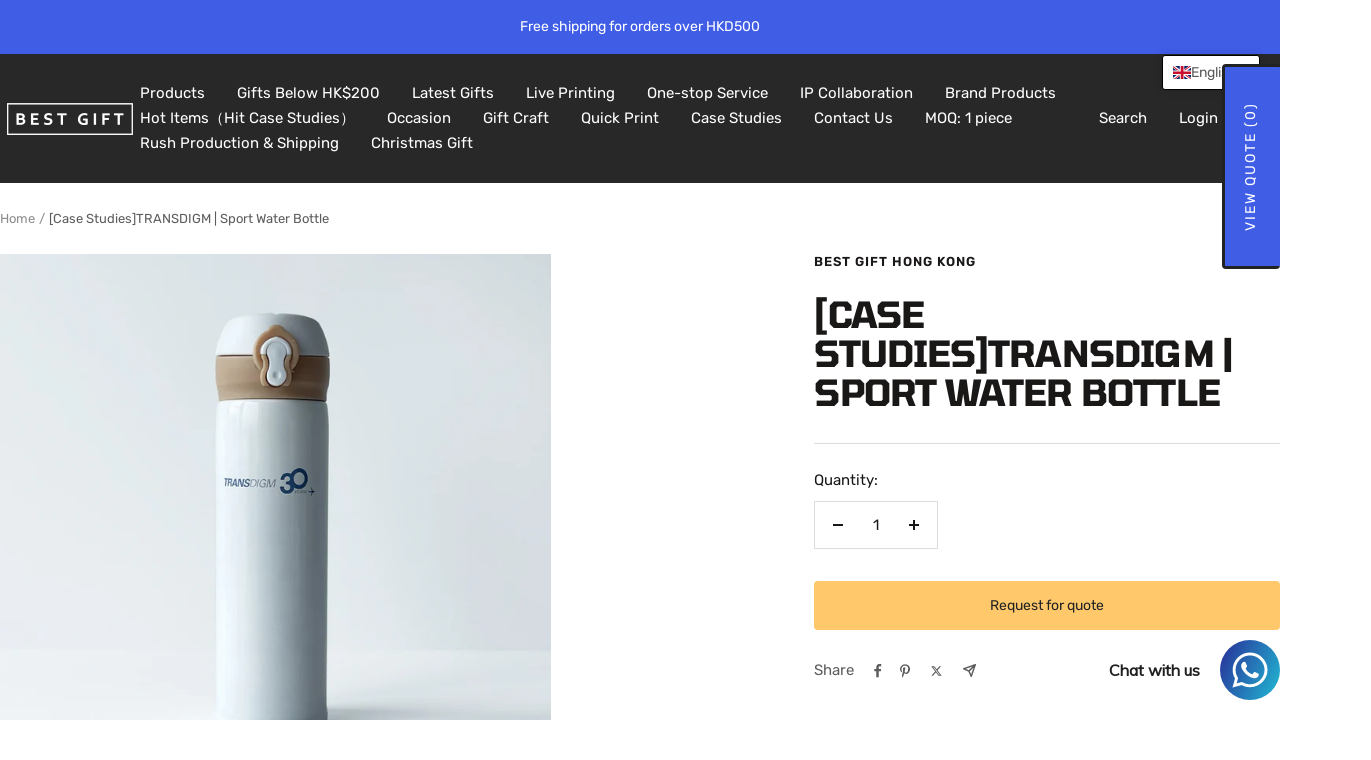

--- FILE ---
content_type: text/html; charset=utf-8
request_url: https://bestgift.com.hk/products/case-studiestransdigm-sport-water-bottle
body_size: 77058
content:
<!doctype html><html class="no-js" lang="en" dir="ltr">
  <head>
    <!-- Global site tag (gtag.js) - Google Analytics -->
<script async src="https://www.googletagmanager.com/gtag/js?id=G-Z3SRCNZLWB"></script>
<script>
  window.dataLayer = window.dataLayer || [];
  function gtag(){dataLayer.push(arguments);}
  gtag('js', new Date());

  gtag('config', 'G-Z3SRCNZLWB');
</script>
    <!-- Google Tag Manager -->
<script>(function(w,d,s,l,i){w[l]=w[l]||[];w[l].push({'gtm.start':
new Date().getTime(),event:'gtm.js'});var f=d.getElementsByTagName(s)[0],
j=d.createElement(s),dl=l!='dataLayer'?'&l='+l:'';j.async=true;j.src=
'https://www.googletagmanager.com/gtm.js?id='+i+dl;f.parentNode.insertBefore(j,f);
})(window,document,'script','dataLayer','GTM-M6VKVHM');</script>
<!-- End Google Tag Manager -->
    <meta charset="utf-8">
    <meta name="viewport" content="width=device-width, initial-scale=1.0, height=device-height, minimum-scale=1.0, maximum-scale=1.0">
    <meta name="theme-color" content="#282828">

    <title>[Case Studies]TRANSDIGM | Sport Water Bottle</title><meta name="description" content="Material：Stainless Steel Process：UV Printing"><link rel="canonical" href="https://bestgift.com.hk/products/case-studiestransdigm-sport-water-bottle"><link rel="preconnect" href="https://cdn.shopify.com">
    <link rel="dns-prefetch" href="https://productreviews.shopifycdn.com">
    <link rel="dns-prefetch" href="https://www.google-analytics.com"><link rel="preconnect" href="https://fonts.shopifycdn.com" crossorigin><link rel="preload" as="style" href="//bestgift.com.hk/cdn/shop/t/31/assets/theme.css?v=63478811914582994961762335199">
    <link rel="preload" as="script" href="//bestgift.com.hk/cdn/shop/t/31/assets/vendor.js?v=32643890569905814191762335199">
    <link rel="preload" as="script" href="//bestgift.com.hk/cdn/shop/t/31/assets/theme.js?v=89899053181969659791762335199"><link rel="preload" as="fetch" href="/products/case-studiestransdigm-sport-water-bottle.js" crossorigin><link rel="preload" as="script" href="//bestgift.com.hk/cdn/shop/t/31/assets/flickity.js?v=176646718982628074891762335199"><meta property="og:type" content="product">
  <meta property="og:title" content="[Case Studies]TRANSDIGM | Sport Water Bottle">
  <meta property="product:price:amount" content="0.00">
  <meta property="product:price:currency" content="HKD">
  <meta property="product:availability" content="in stock"><meta property="og:image" content="http://bestgift.com.hk/cdn/shop/files/TRANSDIGM1_71137ec5-f891-4163-b08b-9b081d931e2e.jpg?v=1716801854&width=1024">
  <meta property="og:image:secure_url" content="https://bestgift.com.hk/cdn/shop/files/TRANSDIGM1_71137ec5-f891-4163-b08b-9b081d931e2e.jpg?v=1716801854&width=1024">
  <meta property="og:image:width" content="2260">
  <meta property="og:image:height" content="2260"><meta property="og:description" content="Material：Stainless Steel Process：UV Printing"><meta property="og:url" content="https://bestgift.com.hk/products/case-studiestransdigm-sport-water-bottle">
<meta property="og:site_name" content="Best Gift Hong Kong"><meta name="twitter:card" content="summary"><meta name="twitter:title" content="[Case Studies]TRANSDIGM | Sport Water Bottle">
  <meta name="twitter:description" content="

Material：Stainless Steel

Process：UV Printing

"><meta name="twitter:image" content="https://bestgift.com.hk/cdn/shop/files/TRANSDIGM1_71137ec5-f891-4163-b08b-9b081d931e2e.jpg?v=1716801854&width=1200">
  <meta name="twitter:image:alt" content="">
    <script type="application/ld+json">{"@context":"http:\/\/schema.org\/","@id":"\/products\/case-studiestransdigm-sport-water-bottle#product","@type":"Product","brand":{"@type":"Brand","name":"Best Gift Hong Kong"},"category":"Water Bottles","description":"\n\nMaterial：Stainless Steel\n\nProcess：UV Printing\n\n","image":"https:\/\/bestgift.com.hk\/cdn\/shop\/files\/TRANSDIGM1_71137ec5-f891-4163-b08b-9b081d931e2e.jpg?v=1716801854\u0026width=1920","name":"[Case Studies]TRANSDIGM | Sport Water Bottle","offers":{"@id":"\/products\/case-studiestransdigm-sport-water-bottle?variant=47987275039028#offer","@type":"Offer","availability":"http:\/\/schema.org\/InStock","price":"0.00","priceCurrency":"HKD","url":"https:\/\/bestgift.com.hk\/products\/case-studiestransdigm-sport-water-bottle?variant=47987275039028"},"url":"https:\/\/bestgift.com.hk\/products\/case-studiestransdigm-sport-water-bottle"}</script><script type="application/ld+json">
  {
    "@context": "https://schema.org",
    "@type": "BreadcrumbList",
    "itemListElement": [{
        "@type": "ListItem",
        "position": 1,
        "name": "Home",
        "item": "https://bestgift.com.hk"
      },{
            "@type": "ListItem",
            "position": 2,
            "name": "[Case Studies]TRANSDIGM | Sport Water Bottle",
            "item": "https://bestgift.com.hk/products/case-studiestransdigm-sport-water-bottle"
          }]
  }
</script>
    <link rel="preload" href="//bestgift.com.hk/cdn/fonts/tomorrow/tomorrow_n7.ead42505b112ff6838e42681e7271fa7f84c060c.woff2" as="font" type="font/woff2" crossorigin><link rel="preload" href="//bestgift.com.hk/cdn/fonts/rubik/rubik_n4.c2fb67c90aa34ecf8da34fc1da937ee9c0c27942.woff2" as="font" type="font/woff2" crossorigin><style>
  /* Typography (heading) */
  @font-face {
  font-family: Tomorrow;
  font-weight: 700;
  font-style: normal;
  font-display: swap;
  src: url("//bestgift.com.hk/cdn/fonts/tomorrow/tomorrow_n7.ead42505b112ff6838e42681e7271fa7f84c060c.woff2") format("woff2"),
       url("//bestgift.com.hk/cdn/fonts/tomorrow/tomorrow_n7.d9db03f14cdad10cbe1ced92f0eabfb96a8f5f85.woff") format("woff");
}

@font-face {
  font-family: Tomorrow;
  font-weight: 700;
  font-style: italic;
  font-display: swap;
  src: url("//bestgift.com.hk/cdn/fonts/tomorrow/tomorrow_i7.2736235acf27d80507c80596384b856ee5162ddc.woff2") format("woff2"),
       url("//bestgift.com.hk/cdn/fonts/tomorrow/tomorrow_i7.a3f31240bbd6d717dc5445f6fbdae98ddf758318.woff") format("woff");
}

/* Typography (body) */
  @font-face {
  font-family: Rubik;
  font-weight: 400;
  font-style: normal;
  font-display: swap;
  src: url("//bestgift.com.hk/cdn/fonts/rubik/rubik_n4.c2fb67c90aa34ecf8da34fc1da937ee9c0c27942.woff2") format("woff2"),
       url("//bestgift.com.hk/cdn/fonts/rubik/rubik_n4.d229bd4a6a25ec476a0829a74bf3657a5fd9aa36.woff") format("woff");
}

@font-face {
  font-family: Rubik;
  font-weight: 400;
  font-style: italic;
  font-display: swap;
  src: url("//bestgift.com.hk/cdn/fonts/rubik/rubik_i4.528fdfa8adf0c2cb49c0f6d132dcaffa910849d6.woff2") format("woff2"),
       url("//bestgift.com.hk/cdn/fonts/rubik/rubik_i4.937396c2106c0db7a4072bbcd373d4e3d0ab306b.woff") format("woff");
}

@font-face {
  font-family: Rubik;
  font-weight: 600;
  font-style: normal;
  font-display: swap;
  src: url("//bestgift.com.hk/cdn/fonts/rubik/rubik_n6.67aea03a872140ecba69ec8f230a6b23b75ea115.woff2") format("woff2"),
       url("//bestgift.com.hk/cdn/fonts/rubik/rubik_n6.68bdcdd14ff1017f6af9d9be50d3740fc083b3fd.woff") format("woff");
}

@font-face {
  font-family: Rubik;
  font-weight: 600;
  font-style: italic;
  font-display: swap;
  src: url("//bestgift.com.hk/cdn/fonts/rubik/rubik_i6.5023766262fd45dbd0fd5eaa5993b459c760c142.woff2") format("woff2"),
       url("//bestgift.com.hk/cdn/fonts/rubik/rubik_i6.d8047660bfa53ce9fbb8f4dbd284414c9080892d.woff") format("woff");
}

:root {--heading-color: 26, 23, 23;
    --text-color: 26, 23, 23;
    --background: 255, 255, 255;
    --secondary-background: 245, 245, 245;
    --border-color: 221, 220, 220;
    --border-color-darker: 163, 162, 162;
    --success-color: 46, 158, 123;
    --success-background: 213, 236, 229;
    --error-color: 222, 42, 42;
    --error-background: 253, 240, 240;
    --primary-button-background: 64, 93, 230;
    --primary-button-text-color: 255, 255, 255;
    --secondary-button-background: 243, 255, 52;
    --secondary-button-text-color: 40, 40, 40;
    --product-star-rating: 246, 164, 41;
    --product-on-sale-accent: 222, 42, 42;
    --product-sold-out-accent: 111, 113, 155;
    --product-custom-label-background: 64, 93, 230;
    --product-custom-label-text-color: 255, 255, 255;
    --product-custom-label-2-background: 243, 255, 52;
    --product-custom-label-2-text-color: 0, 0, 0;
    --product-low-stock-text-color: 222, 42, 42;
    --product-in-stock-text-color: 46, 158, 123;
    --loading-bar-background: 26, 23, 23;

    /* We duplicate some "base" colors as root colors, which is useful to use on drawer elements or popover without. Those should not be overridden to avoid issues */
    --root-heading-color: 26, 23, 23;
    --root-text-color: 26, 23, 23;
    --root-background: 255, 255, 255;
    --root-border-color: 221, 220, 220;
    --root-primary-button-background: 64, 93, 230;
    --root-primary-button-text-color: 255, 255, 255;

    --base-font-size: 15px;
    --heading-font-family: Tomorrow, sans-serif;
    --heading-font-weight: 700;
    --heading-font-style: normal;
    --heading-text-transform: uppercase;
    --text-font-family: Rubik, sans-serif;
    --text-font-weight: 400;
    --text-font-style: normal;
    --text-font-bold-weight: 600;

    /* Typography (font size) */
    --heading-xxsmall-font-size: 11px;
    --heading-xsmall-font-size: 11px;
    --heading-small-font-size: 12px;
    --heading-large-font-size: 36px;
    --heading-h1-font-size: 36px;
    --heading-h2-font-size: 30px;
    --heading-h3-font-size: 26px;
    --heading-h4-font-size: 24px;
    --heading-h5-font-size: 20px;
    --heading-h6-font-size: 16px;

    /* Control the look and feel of the theme by changing radius of various elements */
    --button-border-radius: 0px;
    --block-border-radius: 0px;
    --block-border-radius-reduced: 0px;
    --color-swatch-border-radius: 0px;

    /* Button size */
    --button-height: 48px;
    --button-small-height: 40px;

    /* Form related */
    --form-input-field-height: 48px;
    --form-input-gap: 16px;
    --form-submit-margin: 24px;

    /* Product listing related variables */
    --product-list-block-spacing: 32px;

    /* Video related */
    --play-button-background: 255, 255, 255;
    --play-button-arrow: 26, 23, 23;

    /* RTL support */
    --transform-logical-flip: 1;
    --transform-origin-start: left;
    --transform-origin-end: right;

    /* Other */
    --zoom-cursor-svg-url: url(//bestgift.com.hk/cdn/shop/t/31/assets/zoom-cursor.svg?v=55421624726268956281762335199);
    --arrow-right-svg-url: url(//bestgift.com.hk/cdn/shop/t/31/assets/arrow-right.svg?v=11343653031711287601762335199);
    --arrow-left-svg-url: url(//bestgift.com.hk/cdn/shop/t/31/assets/arrow-left.svg?v=27865986946399208561762335199);

    /* Some useful variables that we can reuse in our CSS. Some explanation are needed for some of them:
       - container-max-width-minus-gutters: represents the container max width without the edge gutters
       - container-outer-width: considering the screen width, represent all the space outside the container
       - container-outer-margin: same as container-outer-width but get set to 0 inside a container
       - container-inner-width: the effective space inside the container (minus gutters)
       - grid-column-width: represents the width of a single column of the grid
       - vertical-breather: this is a variable that defines the global "spacing" between sections, and inside the section
                            to create some "breath" and minimum spacing
     */
    --container-max-width: 1600px;
    --container-gutter: 24px;
    --container-max-width-minus-gutters: calc(var(--container-max-width) - (var(--container-gutter)) * 2);
    --container-outer-width: max(calc((100vw - var(--container-max-width-minus-gutters)) / 2), var(--container-gutter));
    --container-outer-margin: var(--container-outer-width);
    --container-inner-width: calc(100vw - var(--container-outer-width) * 2);

    --grid-column-count: 10;
    --grid-gap: 24px;
    --grid-column-width: calc((100vw - var(--container-outer-width) * 2 - var(--grid-gap) * (var(--grid-column-count) - 1)) / var(--grid-column-count));

    --vertical-breather: 48px;
    --vertical-breather-tight: 48px;

    /* Shopify related variables */
    --payment-terms-background-color: #ffffff;
  }

  @media screen and (min-width: 741px) {
    :root {
      --container-gutter: 40px;
      --grid-column-count: 20;
      --vertical-breather: 64px;
      --vertical-breather-tight: 64px;

      /* Typography (font size) */
      --heading-xsmall-font-size: 12px;
      --heading-small-font-size: 13px;
      --heading-large-font-size: 52px;
      --heading-h1-font-size: 48px;
      --heading-h2-font-size: 38px;
      --heading-h3-font-size: 32px;
      --heading-h4-font-size: 24px;
      --heading-h5-font-size: 20px;
      --heading-h6-font-size: 18px;

      /* Form related */
      --form-input-field-height: 52px;
      --form-submit-margin: 32px;

      /* Button size */
      --button-height: 52px;
      --button-small-height: 44px;
    }
  }

  @media screen and (min-width: 1200px) {
    :root {
      --vertical-breather: 80px;
      --vertical-breather-tight: 64px;
      --product-list-block-spacing: 48px;

      /* Typography */
      --heading-large-font-size: 64px;
      --heading-h1-font-size: 56px;
      --heading-h2-font-size: 48px;
      --heading-h3-font-size: 36px;
      --heading-h4-font-size: 30px;
      --heading-h5-font-size: 24px;
      --heading-h6-font-size: 18px;
    }
  }

  @media screen and (min-width: 1600px) {
    :root {
      --vertical-breather: 90px;
      --vertical-breather-tight: 64px;
    }
  }
</style>
    <script>
  // This allows to expose several variables to the global scope, to be used in scripts
  window.themeVariables = {
    settings: {
      direction: "ltr",
      pageType: "product",
      cartCount: 0,
      moneyFormat: "${{amount}}",
      moneyWithCurrencyFormat: "HK${{amount}}",
      showVendor: false,
      discountMode: "saving",
      currencyCodeEnabled: false,
      cartType: "message",
      cartCurrency: "HKD",
      mobileZoomFactor: 2.5
    },

    routes: {
      host: "bestgift.com.hk",
      rootUrl: "\/",
      rootUrlWithoutSlash: '',
      cartUrl: "\/cart",
      cartAddUrl: "\/cart\/add",
      cartChangeUrl: "\/cart\/change",
      searchUrl: "\/search",
      predictiveSearchUrl: "\/search\/suggest",
      productRecommendationsUrl: "\/recommendations\/products"
    },

    strings: {
      accessibilityDelete: "Delete",
      accessibilityClose: "Close",
      collectionSoldOut: "Sold out",
      collectionDiscount: "Save @savings@",
      productSalePrice: "Sale price",
      productRegularPrice: "Regular price",
      productFormUnavailable: "Unavailable",
      productFormSoldOut: "Sold out",
      productFormPreOrder: "Pre-order",
      productFormAddToCart: "Add to cart",
      searchNoResults: "No results could be found.",
      searchNewSearch: "New search",
      searchProducts: "Products",
      searchArticles: "Journal",
      searchPages: "Pages",
      searchCollections: "Collections",
      cartViewCart: "View cart",
      cartItemAdded: "Item added to your cart!",
      cartItemAddedShort: "Added to your cart!",
      cartAddOrderNote: "Add order note",
      cartEditOrderNote: "Edit order note",
      shippingEstimatorNoResults: "Sorry, we do not ship to your address.",
      shippingEstimatorOneResult: "There is one shipping rate for your address:",
      shippingEstimatorMultipleResults: "There are several shipping rates for your address:",
      shippingEstimatorError: "One or more error occurred while retrieving shipping rates:"
    },

    libs: {
      flickity: "\/\/bestgift.com.hk\/cdn\/shop\/t\/31\/assets\/flickity.js?v=176646718982628074891762335199",
      photoswipe: "\/\/bestgift.com.hk\/cdn\/shop\/t\/31\/assets\/photoswipe.js?v=132268647426145925301762335199",
      qrCode: "\/\/bestgift.com.hk\/cdn\/shopifycloud\/storefront\/assets\/themes_support\/vendor\/qrcode-3f2b403b.js"
    },

    breakpoints: {
      phone: 'screen and (max-width: 740px)',
      tablet: 'screen and (min-width: 741px) and (max-width: 999px)',
      tabletAndUp: 'screen and (min-width: 741px)',
      pocket: 'screen and (max-width: 999px)',
      lap: 'screen and (min-width: 1000px) and (max-width: 1199px)',
      lapAndUp: 'screen and (min-width: 1000px)',
      desktop: 'screen and (min-width: 1200px)',
      wide: 'screen and (min-width: 1400px)'
    }
  };

  window.addEventListener('pageshow', async () => {
    const cartContent = await (await fetch(`${window.themeVariables.routes.cartUrl}.js`, {cache: 'reload'})).json();
    document.documentElement.dispatchEvent(new CustomEvent('cart:refresh', {detail: {cart: cartContent}}));
  });

  if ('noModule' in HTMLScriptElement.prototype) {
    // Old browsers (like IE) that does not support module will be considered as if not executing JS at all
    document.documentElement.className = document.documentElement.className.replace('no-js', 'js');

    requestAnimationFrame(() => {
      const viewportHeight = (window.visualViewport ? window.visualViewport.height : document.documentElement.clientHeight);
      document.documentElement.style.setProperty('--window-height',viewportHeight + 'px');
    });
  }// We save the product ID in local storage to be eventually used for recently viewed section
    try {
      const items = JSON.parse(localStorage.getItem('theme:recently-viewed-products') || '[]');

      // We check if the current product already exists, and if it does not, we add it at the start
      if (!items.includes(9089934426420)) {
        items.unshift(9089934426420);
      }

      localStorage.setItem('theme:recently-viewed-products', JSON.stringify(items.slice(0, 20)));
    } catch (e) {
      // Safari in private mode does not allow setting item, we silently fail
    }</script>

    <link rel="stylesheet" href="//bestgift.com.hk/cdn/shop/t/31/assets/theme.css?v=63478811914582994961762335199">

    <script src="//bestgift.com.hk/cdn/shop/t/31/assets/vendor.js?v=32643890569905814191762335199" defer></script>
    <script src="//bestgift.com.hk/cdn/shop/t/31/assets/theme.js?v=89899053181969659791762335199" defer></script>
    <script src="//bestgift.com.hk/cdn/shop/t/31/assets/custom.js?v=167639537848865775061762335199" defer></script>

    <script>window.performance && window.performance.mark && window.performance.mark('shopify.content_for_header.start');</script><meta name="google-site-verification" content="b3FNOkttRCF9P387BWPVD21l_iLApJGw9DMn0Zkj3l0">
<meta id="shopify-digital-wallet" name="shopify-digital-wallet" content="/56396153017/digital_wallets/dialog">
<meta name="shopify-checkout-api-token" content="e0f2e83e60990395da219ad3bcc575c7">
<link rel="alternate" type="application/json+oembed" href="https://bestgift.com.hk/products/case-studiestransdigm-sport-water-bottle.oembed">
<script async="async" src="/checkouts/internal/preloads.js?locale=en-HK"></script>
<link rel="preconnect" href="https://shop.app" crossorigin="anonymous">
<script async="async" src="https://shop.app/checkouts/internal/preloads.js?locale=en-HK&shop_id=56396153017" crossorigin="anonymous"></script>
<script id="apple-pay-shop-capabilities" type="application/json">{"shopId":56396153017,"countryCode":"HK","currencyCode":"HKD","merchantCapabilities":["supports3DS"],"merchantId":"gid:\/\/shopify\/Shop\/56396153017","merchantName":"Best Gift Hong Kong","requiredBillingContactFields":["postalAddress","email","phone"],"requiredShippingContactFields":["postalAddress","email","phone"],"shippingType":"shipping","supportedNetworks":["visa","masterCard","amex"],"total":{"type":"pending","label":"Best Gift Hong Kong","amount":"1.00"},"shopifyPaymentsEnabled":true,"supportsSubscriptions":true}</script>
<script id="shopify-features" type="application/json">{"accessToken":"e0f2e83e60990395da219ad3bcc575c7","betas":["rich-media-storefront-analytics"],"domain":"bestgift.com.hk","predictiveSearch":true,"shopId":56396153017,"locale":"en"}</script>
<script>var Shopify = Shopify || {};
Shopify.shop = "best-gift-hong-kong.myshopify.com";
Shopify.locale = "en";
Shopify.currency = {"active":"HKD","rate":"1.0"};
Shopify.country = "HK";
Shopify.theme = {"name":"Focal 1105","id":167897104692,"schema_name":"Focal","schema_version":"12.5.0","theme_store_id":714,"role":"main"};
Shopify.theme.handle = "null";
Shopify.theme.style = {"id":null,"handle":null};
Shopify.cdnHost = "bestgift.com.hk/cdn";
Shopify.routes = Shopify.routes || {};
Shopify.routes.root = "/";</script>
<script type="module">!function(o){(o.Shopify=o.Shopify||{}).modules=!0}(window);</script>
<script>!function(o){function n(){var o=[];function n(){o.push(Array.prototype.slice.apply(arguments))}return n.q=o,n}var t=o.Shopify=o.Shopify||{};t.loadFeatures=n(),t.autoloadFeatures=n()}(window);</script>
<script>
  window.ShopifyPay = window.ShopifyPay || {};
  window.ShopifyPay.apiHost = "shop.app\/pay";
  window.ShopifyPay.redirectState = null;
</script>
<script id="shop-js-analytics" type="application/json">{"pageType":"product"}</script>
<script defer="defer" async type="module" src="//bestgift.com.hk/cdn/shopifycloud/shop-js/modules/v2/client.init-shop-cart-sync_D0dqhulL.en.esm.js"></script>
<script defer="defer" async type="module" src="//bestgift.com.hk/cdn/shopifycloud/shop-js/modules/v2/chunk.common_CpVO7qML.esm.js"></script>
<script type="module">
  await import("//bestgift.com.hk/cdn/shopifycloud/shop-js/modules/v2/client.init-shop-cart-sync_D0dqhulL.en.esm.js");
await import("//bestgift.com.hk/cdn/shopifycloud/shop-js/modules/v2/chunk.common_CpVO7qML.esm.js");

  window.Shopify.SignInWithShop?.initShopCartSync?.({"fedCMEnabled":true,"windoidEnabled":true});

</script>
<script>
  window.Shopify = window.Shopify || {};
  if (!window.Shopify.featureAssets) window.Shopify.featureAssets = {};
  window.Shopify.featureAssets['shop-js'] = {"shop-cart-sync":["modules/v2/client.shop-cart-sync_D9bwt38V.en.esm.js","modules/v2/chunk.common_CpVO7qML.esm.js"],"init-fed-cm":["modules/v2/client.init-fed-cm_BJ8NPuHe.en.esm.js","modules/v2/chunk.common_CpVO7qML.esm.js"],"init-shop-email-lookup-coordinator":["modules/v2/client.init-shop-email-lookup-coordinator_pVrP2-kG.en.esm.js","modules/v2/chunk.common_CpVO7qML.esm.js"],"shop-cash-offers":["modules/v2/client.shop-cash-offers_CNh7FWN-.en.esm.js","modules/v2/chunk.common_CpVO7qML.esm.js","modules/v2/chunk.modal_DKF6x0Jh.esm.js"],"init-shop-cart-sync":["modules/v2/client.init-shop-cart-sync_D0dqhulL.en.esm.js","modules/v2/chunk.common_CpVO7qML.esm.js"],"init-windoid":["modules/v2/client.init-windoid_DaoAelzT.en.esm.js","modules/v2/chunk.common_CpVO7qML.esm.js"],"shop-toast-manager":["modules/v2/client.shop-toast-manager_1DND8Tac.en.esm.js","modules/v2/chunk.common_CpVO7qML.esm.js"],"pay-button":["modules/v2/client.pay-button_CFeQi1r6.en.esm.js","modules/v2/chunk.common_CpVO7qML.esm.js"],"shop-button":["modules/v2/client.shop-button_Ca94MDdQ.en.esm.js","modules/v2/chunk.common_CpVO7qML.esm.js"],"shop-login-button":["modules/v2/client.shop-login-button_DPYNfp1Z.en.esm.js","modules/v2/chunk.common_CpVO7qML.esm.js","modules/v2/chunk.modal_DKF6x0Jh.esm.js"],"avatar":["modules/v2/client.avatar_BTnouDA3.en.esm.js"],"shop-follow-button":["modules/v2/client.shop-follow-button_BMKh4nJE.en.esm.js","modules/v2/chunk.common_CpVO7qML.esm.js","modules/v2/chunk.modal_DKF6x0Jh.esm.js"],"init-customer-accounts-sign-up":["modules/v2/client.init-customer-accounts-sign-up_CJXi5kRN.en.esm.js","modules/v2/client.shop-login-button_DPYNfp1Z.en.esm.js","modules/v2/chunk.common_CpVO7qML.esm.js","modules/v2/chunk.modal_DKF6x0Jh.esm.js"],"init-shop-for-new-customer-accounts":["modules/v2/client.init-shop-for-new-customer-accounts_BoBxkgWu.en.esm.js","modules/v2/client.shop-login-button_DPYNfp1Z.en.esm.js","modules/v2/chunk.common_CpVO7qML.esm.js","modules/v2/chunk.modal_DKF6x0Jh.esm.js"],"init-customer-accounts":["modules/v2/client.init-customer-accounts_DCuDTzpR.en.esm.js","modules/v2/client.shop-login-button_DPYNfp1Z.en.esm.js","modules/v2/chunk.common_CpVO7qML.esm.js","modules/v2/chunk.modal_DKF6x0Jh.esm.js"],"checkout-modal":["modules/v2/client.checkout-modal_U_3e4VxF.en.esm.js","modules/v2/chunk.common_CpVO7qML.esm.js","modules/v2/chunk.modal_DKF6x0Jh.esm.js"],"lead-capture":["modules/v2/client.lead-capture_DEgn0Z8u.en.esm.js","modules/v2/chunk.common_CpVO7qML.esm.js","modules/v2/chunk.modal_DKF6x0Jh.esm.js"],"shop-login":["modules/v2/client.shop-login_CoM5QKZ_.en.esm.js","modules/v2/chunk.common_CpVO7qML.esm.js","modules/v2/chunk.modal_DKF6x0Jh.esm.js"],"payment-terms":["modules/v2/client.payment-terms_BmrqWn8r.en.esm.js","modules/v2/chunk.common_CpVO7qML.esm.js","modules/v2/chunk.modal_DKF6x0Jh.esm.js"]};
</script>
<script>(function() {
  var isLoaded = false;
  function asyncLoad() {
    if (isLoaded) return;
    isLoaded = true;
    var urls = ["https:\/\/cdn.shopify.com\/s\/files\/1\/0033\/3538\/9233\/files\/pushdaddy_v8.js?v=1631170440\u0026shop=best-gift-hong-kong.myshopify.com","https:\/\/shy.elfsight.com\/p\/platform.js?shop=best-gift-hong-kong.myshopify.com","https:\/\/cdn.shopify.com\/s\/files\/1\/0033\/3538\/9233\/files\/pushdaddy_a2.js?shop=best-gift-hong-kong.myshopify.com","https:\/\/cdn.shopify.com\/s\/files\/1\/0033\/3538\/9233\/files\/pushdaddy_a7_livechat1_new2.js?v=1707659950\u0026shop=best-gift-hong-kong.myshopify.com"];
    for (var i = 0; i < urls.length; i++) {
      var s = document.createElement('script');
      s.type = 'text/javascript';
      s.async = true;
      s.src = urls[i];
      var x = document.getElementsByTagName('script')[0];
      x.parentNode.insertBefore(s, x);
    }
  };
  if(window.attachEvent) {
    window.attachEvent('onload', asyncLoad);
  } else {
    window.addEventListener('load', asyncLoad, false);
  }
})();</script>
<script id="__st">var __st={"a":56396153017,"offset":28800,"reqid":"abcdc355-d32c-498c-88a1-79b3e65a8b88-1764490346","pageurl":"bestgift.com.hk\/products\/case-studiestransdigm-sport-water-bottle","u":"fe9913438f39","p":"product","rtyp":"product","rid":9089934426420};</script>
<script>window.ShopifyPaypalV4VisibilityTracking = true;</script>
<script id="captcha-bootstrap">!function(){'use strict';const t='contact',e='account',n='new_comment',o=[[t,t],['blogs',n],['comments',n],[t,'customer']],c=[[e,'customer_login'],[e,'guest_login'],[e,'recover_customer_password'],[e,'create_customer']],r=t=>t.map((([t,e])=>`form[action*='/${t}']:not([data-nocaptcha='true']) input[name='form_type'][value='${e}']`)).join(','),a=t=>()=>t?[...document.querySelectorAll(t)].map((t=>t.form)):[];function s(){const t=[...o],e=r(t);return a(e)}const i='password',u='form_key',d=['recaptcha-v3-token','g-recaptcha-response','h-captcha-response',i],f=()=>{try{return window.sessionStorage}catch{return}},m='__shopify_v',_=t=>t.elements[u];function p(t,e,n=!1){try{const o=window.sessionStorage,c=JSON.parse(o.getItem(e)),{data:r}=function(t){const{data:e,action:n}=t;return t[m]||n?{data:e,action:n}:{data:t,action:n}}(c);for(const[e,n]of Object.entries(r))t.elements[e]&&(t.elements[e].value=n);n&&o.removeItem(e)}catch(o){console.error('form repopulation failed',{error:o})}}const l='form_type',E='cptcha';function T(t){t.dataset[E]=!0}const w=window,h=w.document,L='Shopify',v='ce_forms',y='captcha';let A=!1;((t,e)=>{const n=(g='f06e6c50-85a8-45c8-87d0-21a2b65856fe',I='https://cdn.shopify.com/shopifycloud/storefront-forms-hcaptcha/ce_storefront_forms_captcha_hcaptcha.v1.5.2.iife.js',D={infoText:'Protected by hCaptcha',privacyText:'Privacy',termsText:'Terms'},(t,e,n)=>{const o=w[L][v],c=o.bindForm;if(c)return c(t,g,e,D).then(n);var r;o.q.push([[t,g,e,D],n]),r=I,A||(h.body.append(Object.assign(h.createElement('script'),{id:'captcha-provider',async:!0,src:r})),A=!0)});var g,I,D;w[L]=w[L]||{},w[L][v]=w[L][v]||{},w[L][v].q=[],w[L][y]=w[L][y]||{},w[L][y].protect=function(t,e){n(t,void 0,e),T(t)},Object.freeze(w[L][y]),function(t,e,n,w,h,L){const[v,y,A,g]=function(t,e,n){const i=e?o:[],u=t?c:[],d=[...i,...u],f=r(d),m=r(i),_=r(d.filter((([t,e])=>n.includes(e))));return[a(f),a(m),a(_),s()]}(w,h,L),I=t=>{const e=t.target;return e instanceof HTMLFormElement?e:e&&e.form},D=t=>v().includes(t);t.addEventListener('submit',(t=>{const e=I(t);if(!e)return;const n=D(e)&&!e.dataset.hcaptchaBound&&!e.dataset.recaptchaBound,o=_(e),c=g().includes(e)&&(!o||!o.value);(n||c)&&t.preventDefault(),c&&!n&&(function(t){try{if(!f())return;!function(t){const e=f();if(!e)return;const n=_(t);if(!n)return;const o=n.value;o&&e.removeItem(o)}(t);const e=Array.from(Array(32),(()=>Math.random().toString(36)[2])).join('');!function(t,e){_(t)||t.append(Object.assign(document.createElement('input'),{type:'hidden',name:u})),t.elements[u].value=e}(t,e),function(t,e){const n=f();if(!n)return;const o=[...t.querySelectorAll(`input[type='${i}']`)].map((({name:t})=>t)),c=[...d,...o],r={};for(const[a,s]of new FormData(t).entries())c.includes(a)||(r[a]=s);n.setItem(e,JSON.stringify({[m]:1,action:t.action,data:r}))}(t,e)}catch(e){console.error('failed to persist form',e)}}(e),e.submit())}));const S=(t,e)=>{t&&!t.dataset[E]&&(n(t,e.some((e=>e===t))),T(t))};for(const o of['focusin','change'])t.addEventListener(o,(t=>{const e=I(t);D(e)&&S(e,y())}));const B=e.get('form_key'),M=e.get(l),P=B&&M;t.addEventListener('DOMContentLoaded',(()=>{const t=y();if(P)for(const e of t)e.elements[l].value===M&&p(e,B);[...new Set([...A(),...v().filter((t=>'true'===t.dataset.shopifyCaptcha))])].forEach((e=>S(e,t)))}))}(h,new URLSearchParams(w.location.search),n,t,e,['guest_login'])})(!0,!0)}();</script>
<script integrity="sha256-52AcMU7V7pcBOXWImdc/TAGTFKeNjmkeM1Pvks/DTgc=" data-source-attribution="shopify.loadfeatures" defer="defer" src="//bestgift.com.hk/cdn/shopifycloud/storefront/assets/storefront/load_feature-81c60534.js" crossorigin="anonymous"></script>
<script crossorigin="anonymous" defer="defer" src="//bestgift.com.hk/cdn/shopifycloud/storefront/assets/shopify_pay/storefront-65b4c6d7.js?v=20250812"></script>
<script data-source-attribution="shopify.dynamic_checkout.dynamic.init">var Shopify=Shopify||{};Shopify.PaymentButton=Shopify.PaymentButton||{isStorefrontPortableWallets:!0,init:function(){window.Shopify.PaymentButton.init=function(){};var t=document.createElement("script");t.src="https://bestgift.com.hk/cdn/shopifycloud/portable-wallets/latest/portable-wallets.en.js",t.type="module",document.head.appendChild(t)}};
</script>
<script data-source-attribution="shopify.dynamic_checkout.buyer_consent">
  function portableWalletsHideBuyerConsent(e){var t=document.getElementById("shopify-buyer-consent"),n=document.getElementById("shopify-subscription-policy-button");t&&n&&(t.classList.add("hidden"),t.setAttribute("aria-hidden","true"),n.removeEventListener("click",e))}function portableWalletsShowBuyerConsent(e){var t=document.getElementById("shopify-buyer-consent"),n=document.getElementById("shopify-subscription-policy-button");t&&n&&(t.classList.remove("hidden"),t.removeAttribute("aria-hidden"),n.addEventListener("click",e))}window.Shopify?.PaymentButton&&(window.Shopify.PaymentButton.hideBuyerConsent=portableWalletsHideBuyerConsent,window.Shopify.PaymentButton.showBuyerConsent=portableWalletsShowBuyerConsent);
</script>
<script>
  function portableWalletsCleanup(e){e&&e.src&&console.error("Failed to load portable wallets script "+e.src);var t=document.querySelectorAll("shopify-accelerated-checkout .shopify-payment-button__skeleton, shopify-accelerated-checkout-cart .wallet-cart-button__skeleton"),e=document.getElementById("shopify-buyer-consent");for(let e=0;e<t.length;e++)t[e].remove();e&&e.remove()}function portableWalletsNotLoadedAsModule(e){e instanceof ErrorEvent&&"string"==typeof e.message&&e.message.includes("import.meta")&&"string"==typeof e.filename&&e.filename.includes("portable-wallets")&&(window.removeEventListener("error",portableWalletsNotLoadedAsModule),window.Shopify.PaymentButton.failedToLoad=e,"loading"===document.readyState?document.addEventListener("DOMContentLoaded",window.Shopify.PaymentButton.init):window.Shopify.PaymentButton.init())}window.addEventListener("error",portableWalletsNotLoadedAsModule);
</script>

<script type="module" src="https://bestgift.com.hk/cdn/shopifycloud/portable-wallets/latest/portable-wallets.en.js" onError="portableWalletsCleanup(this)" crossorigin="anonymous"></script>
<script nomodule>
  document.addEventListener("DOMContentLoaded", portableWalletsCleanup);
</script>

<link id="shopify-accelerated-checkout-styles" rel="stylesheet" media="screen" href="https://bestgift.com.hk/cdn/shopifycloud/portable-wallets/latest/accelerated-checkout-backwards-compat.css" crossorigin="anonymous">
<style id="shopify-accelerated-checkout-cart">
        #shopify-buyer-consent {
  margin-top: 1em;
  display: inline-block;
  width: 100%;
}

#shopify-buyer-consent.hidden {
  display: none;
}

#shopify-subscription-policy-button {
  background: none;
  border: none;
  padding: 0;
  text-decoration: underline;
  font-size: inherit;
  cursor: pointer;
}

#shopify-subscription-policy-button::before {
  box-shadow: none;
}

      </style>

<script>window.performance && window.performance.mark && window.performance.mark('shopify.content_for_header.end');</script>
  

<!-- BEGIN app block: shopify://apps/klaviyo-email-marketing-sms/blocks/klaviyo-onsite-embed/2632fe16-c075-4321-a88b-50b567f42507 -->












  <script async src="https://static.klaviyo.com/onsite/js/T4t2ZE/klaviyo.js?company_id=T4t2ZE"></script>
  <script>!function(){if(!window.klaviyo){window._klOnsite=window._klOnsite||[];try{window.klaviyo=new Proxy({},{get:function(n,i){return"push"===i?function(){var n;(n=window._klOnsite).push.apply(n,arguments)}:function(){for(var n=arguments.length,o=new Array(n),w=0;w<n;w++)o[w]=arguments[w];var t="function"==typeof o[o.length-1]?o.pop():void 0,e=new Promise((function(n){window._klOnsite.push([i].concat(o,[function(i){t&&t(i),n(i)}]))}));return e}}})}catch(n){window.klaviyo=window.klaviyo||[],window.klaviyo.push=function(){var n;(n=window._klOnsite).push.apply(n,arguments)}}}}();</script>

  
    <script id="viewed_product">
      if (item == null) {
        var _learnq = _learnq || [];

        var MetafieldReviews = null
        var MetafieldYotpoRating = null
        var MetafieldYotpoCount = null
        var MetafieldLooxRating = null
        var MetafieldLooxCount = null
        var okendoProduct = null
        var okendoProductReviewCount = null
        var okendoProductReviewAverageValue = null
        try {
          // The following fields are used for Customer Hub recently viewed in order to add reviews.
          // This information is not part of __kla_viewed. Instead, it is part of __kla_viewed_reviewed_items
          MetafieldReviews = {};
          MetafieldYotpoRating = null
          MetafieldYotpoCount = null
          MetafieldLooxRating = null
          MetafieldLooxCount = null

          okendoProduct = null
          // If the okendo metafield is not legacy, it will error, which then requires the new json formatted data
          if (okendoProduct && 'error' in okendoProduct) {
            okendoProduct = null
          }
          okendoProductReviewCount = okendoProduct ? okendoProduct.reviewCount : null
          okendoProductReviewAverageValue = okendoProduct ? okendoProduct.reviewAverageValue : null
        } catch (error) {
          console.error('Error in Klaviyo onsite reviews tracking:', error);
        }

        var item = {
          Name: "[Case Studies]TRANSDIGM | Sport Water Bottle",
          ProductID: 9089934426420,
          Categories: ["All","Drinkware Case"],
          ImageURL: "https://bestgift.com.hk/cdn/shop/files/TRANSDIGM1_71137ec5-f891-4163-b08b-9b081d931e2e_grande.jpg?v=1716801854",
          URL: "https://bestgift.com.hk/products/case-studiestransdigm-sport-water-bottle",
          Brand: "Best Gift Hong Kong",
          Price: "$0.00",
          Value: "0.00",
          CompareAtPrice: "$0.00"
        };
        _learnq.push(['track', 'Viewed Product', item]);
        _learnq.push(['trackViewedItem', {
          Title: item.Name,
          ItemId: item.ProductID,
          Categories: item.Categories,
          ImageUrl: item.ImageURL,
          Url: item.URL,
          Metadata: {
            Brand: item.Brand,
            Price: item.Price,
            Value: item.Value,
            CompareAtPrice: item.CompareAtPrice
          },
          metafields:{
            reviews: MetafieldReviews,
            yotpo:{
              rating: MetafieldYotpoRating,
              count: MetafieldYotpoCount,
            },
            loox:{
              rating: MetafieldLooxRating,
              count: MetafieldLooxCount,
            },
            okendo: {
              rating: okendoProductReviewAverageValue,
              count: okendoProductReviewCount,
            }
          }
        }]);
      }
    </script>
  




  <script>
    window.klaviyoReviewsProductDesignMode = false
  </script>







<!-- END app block --><!-- BEGIN app block: shopify://apps/o-request-a-quote/blocks/omgrfq_script/5f4ac0e6-8a57-4f3d-853e-0194eab86273 --><script id="omgrfq-script" type='text/javascript' data-type="custom">
    if ((typeof window.jQuery === 'undefined')) {<!-- BEGIN app snippet: omg-jquery -->
    (function(){"use strict";var C=document,D=window,st=C.documentElement,L=C.createElement.bind(C),ft=L("div"),q=L("table"),Mt=L("tbody"),ot=L("tr"),H=Array.isArray,S=Array.prototype,Dt=S.concat,U=S.filter,at=S.indexOf,ct=S.map,Bt=S.push,ht=S.slice,z=S.some,_t=S.splice,Pt=/^#(?:[\w-]|\\.|[^\x00-\xa0])*$/,Ht=/^\.(?:[\w-]|\\.|[^\x00-\xa0])*$/,$t=/<.+>/,jt=/^\w+$/;function J(t,n){var r=It(n);return!t||!r&&!A(n)&&!c(n)?[]:!r&&Ht.test(t)?n.getElementsByClassName(t.slice(1).replace(/\\/g,"")):!r&&jt.test(t)?n.getElementsByTagName(t):n.querySelectorAll(t)}var dt=function(){function t(n,r){if(n){if(Y(n))return n;var i=n;if(g(n)){var e=r||C;if(i=Pt.test(n)&&A(e)?e.getElementById(n.slice(1).replace(/\\/g,"")):$t.test(n)?yt(n):Y(e)?e.find(n):g(e)?o(e).find(n):J(n,e),!i)return}else if(O(n))return this.ready(n);(i.nodeType||i===D)&&(i=[i]),this.length=i.length;for(var s=0,f=this.length;s<f;s++)this[s]=i[s]}}return t.prototype.init=function(n,r){return new t(n,r)},t}(),u=dt.prototype,o=u.init;o.fn=o.prototype=u,u.length=0,u.splice=_t,typeof Symbol=="function"&&(u[Symbol.iterator]=S[Symbol.iterator]);function Y(t){return t instanceof dt}function B(t){return!!t&&t===t.window}function A(t){return!!t&&t.nodeType===9}function It(t){return!!t&&t.nodeType===11}function c(t){return!!t&&t.nodeType===1}function Ft(t){return!!t&&t.nodeType===3}function Wt(t){return typeof t=="boolean"}function O(t){return typeof t=="function"}function g(t){return typeof t=="string"}function v(t){return t===void 0}function P(t){return t===null}function lt(t){return!isNaN(parseFloat(t))&&isFinite(t)}function G(t){if(typeof t!="object"||t===null)return!1;var n=Object.getPrototypeOf(t);return n===null||n===Object.prototype}o.isWindow=B,o.isFunction=O,o.isArray=H,o.isNumeric=lt,o.isPlainObject=G;function d(t,n,r){if(r){for(var i=t.length;i--;)if(n.call(t[i],i,t[i])===!1)return t}else if(G(t))for(var e=Object.keys(t),i=0,s=e.length;i<s;i++){var f=e[i];if(n.call(t[f],f,t[f])===!1)return t}else for(var i=0,s=t.length;i<s;i++)if(n.call(t[i],i,t[i])===!1)return t;return t}o.each=d,u.each=function(t){return d(this,t)},u.empty=function(){return this.each(function(t,n){for(;n.firstChild;)n.removeChild(n.firstChild)})};var qt=/\S+/g;function j(t){return g(t)?t.match(qt)||[]:[]}u.toggleClass=function(t,n){var r=j(t),i=!v(n);return this.each(function(e,s){c(s)&&d(r,function(f,a){i?n?s.classList.add(a):s.classList.remove(a):s.classList.toggle(a)})})},u.addClass=function(t){return this.toggleClass(t,!0)},u.removeAttr=function(t){var n=j(t);return this.each(function(r,i){c(i)&&d(n,function(e,s){i.removeAttribute(s)})})};function Ut(t,n){if(t){if(g(t)){if(arguments.length<2){if(!this[0]||!c(this[0]))return;var r=this[0].getAttribute(t);return P(r)?void 0:r}return v(n)?this:P(n)?this.removeAttr(t):this.each(function(e,s){c(s)&&s.setAttribute(t,n)})}for(var i in t)this.attr(i,t[i]);return this}}u.attr=Ut,u.removeClass=function(t){return arguments.length?this.toggleClass(t,!1):this.attr("class","")},u.hasClass=function(t){return!!t&&z.call(this,function(n){return c(n)&&n.classList.contains(t)})},u.get=function(t){return v(t)?ht.call(this):(t=Number(t),this[t<0?t+this.length:t])},u.eq=function(t){return o(this.get(t))},u.first=function(){return this.eq(0)},u.last=function(){return this.eq(-1)};function zt(t){return v(t)?this.get().map(function(n){return c(n)||Ft(n)?n.textContent:""}).join(""):this.each(function(n,r){c(r)&&(r.textContent=t)})}u.text=zt;function T(t,n,r){if(c(t)){var i=D.getComputedStyle(t,null);return r?i.getPropertyValue(n)||void 0:i[n]||t.style[n]}}function E(t,n){return parseInt(T(t,n),10)||0}function gt(t,n){return E(t,"border".concat(n?"Left":"Top","Width"))+E(t,"padding".concat(n?"Left":"Top"))+E(t,"padding".concat(n?"Right":"Bottom"))+E(t,"border".concat(n?"Right":"Bottom","Width"))}var X={};function Jt(t){if(X[t])return X[t];var n=L(t);C.body.insertBefore(n,null);var r=T(n,"display");return C.body.removeChild(n),X[t]=r!=="none"?r:"block"}function vt(t){return T(t,"display")==="none"}function pt(t,n){var r=t&&(t.matches||t.webkitMatchesSelector||t.msMatchesSelector);return!!r&&!!n&&r.call(t,n)}function I(t){return g(t)?function(n,r){return pt(r,t)}:O(t)?t:Y(t)?function(n,r){return t.is(r)}:t?function(n,r){return r===t}:function(){return!1}}u.filter=function(t){var n=I(t);return o(U.call(this,function(r,i){return n.call(r,i,r)}))};function x(t,n){return n?t.filter(n):t}u.detach=function(t){return x(this,t).each(function(n,r){r.parentNode&&r.parentNode.removeChild(r)}),this};var Yt=/^\s*<(\w+)[^>]*>/,Gt=/^<(\w+)\s*\/?>(?:<\/\1>)?$/,mt={"*":ft,tr:Mt,td:ot,th:ot,thead:q,tbody:q,tfoot:q};function yt(t){if(!g(t))return[];if(Gt.test(t))return[L(RegExp.$1)];var n=Yt.test(t)&&RegExp.$1,r=mt[n]||mt["*"];return r.innerHTML=t,o(r.childNodes).detach().get()}o.parseHTML=yt,u.has=function(t){var n=g(t)?function(r,i){return J(t,i).length}:function(r,i){return i.contains(t)};return this.filter(n)},u.not=function(t){var n=I(t);return this.filter(function(r,i){return(!g(t)||c(i))&&!n.call(i,r,i)})};function R(t,n,r,i){for(var e=[],s=O(n),f=i&&I(i),a=0,y=t.length;a<y;a++)if(s){var h=n(t[a]);h.length&&Bt.apply(e,h)}else for(var p=t[a][n];p!=null&&!(i&&f(-1,p));)e.push(p),p=r?p[n]:null;return e}function bt(t){return t.multiple&&t.options?R(U.call(t.options,function(n){return n.selected&&!n.disabled&&!n.parentNode.disabled}),"value"):t.value||""}function Xt(t){return arguments.length?this.each(function(n,r){var i=r.multiple&&r.options;if(i||Ot.test(r.type)){var e=H(t)?ct.call(t,String):P(t)?[]:[String(t)];i?d(r.options,function(s,f){f.selected=e.indexOf(f.value)>=0},!0):r.checked=e.indexOf(r.value)>=0}else r.value=v(t)||P(t)?"":t}):this[0]&&bt(this[0])}u.val=Xt,u.is=function(t){var n=I(t);return z.call(this,function(r,i){return n.call(r,i,r)})},o.guid=1;function w(t){return t.length>1?U.call(t,function(n,r,i){return at.call(i,n)===r}):t}o.unique=w,u.add=function(t,n){return o(w(this.get().concat(o(t,n).get())))},u.children=function(t){return x(o(w(R(this,function(n){return n.children}))),t)},u.parent=function(t){return x(o(w(R(this,"parentNode"))),t)},u.index=function(t){var n=t?o(t)[0]:this[0],r=t?this:o(n).parent().children();return at.call(r,n)},u.closest=function(t){var n=this.filter(t);if(n.length)return n;var r=this.parent();return r.length?r.closest(t):n},u.siblings=function(t){return x(o(w(R(this,function(n){return o(n).parent().children().not(n)}))),t)},u.find=function(t){return o(w(R(this,function(n){return J(t,n)})))};var Kt=/^\s*<!(?:\[CDATA\[|--)|(?:\]\]|--)>\s*$/g,Qt=/^$|^module$|\/(java|ecma)script/i,Vt=["type","src","nonce","noModule"];function Zt(t,n){var r=o(t);r.filter("script").add(r.find("script")).each(function(i,e){if(Qt.test(e.type)&&st.contains(e)){var s=L("script");s.text=e.textContent.replace(Kt,""),d(Vt,function(f,a){e[a]&&(s[a]=e[a])}),n.head.insertBefore(s,null),n.head.removeChild(s)}})}function kt(t,n,r,i,e){i?t.insertBefore(n,r?t.firstChild:null):t.nodeName==="HTML"?t.parentNode.replaceChild(n,t):t.parentNode.insertBefore(n,r?t:t.nextSibling),e&&Zt(n,t.ownerDocument)}function N(t,n,r,i,e,s,f,a){return d(t,function(y,h){d(o(h),function(p,M){d(o(n),function(b,W){var rt=r?M:W,it=r?W:M,m=r?p:b;kt(rt,m?it.cloneNode(!0):it,i,e,!m)},a)},f)},s),n}u.after=function(){return N(arguments,this,!1,!1,!1,!0,!0)},u.append=function(){return N(arguments,this,!1,!1,!0)};function tn(t){if(!arguments.length)return this[0]&&this[0].innerHTML;if(v(t))return this;var n=/<script[\s>]/.test(t);return this.each(function(r,i){c(i)&&(n?o(i).empty().append(t):i.innerHTML=t)})}u.html=tn,u.appendTo=function(t){return N(arguments,this,!0,!1,!0)},u.wrapInner=function(t){return this.each(function(n,r){var i=o(r),e=i.contents();e.length?e.wrapAll(t):i.append(t)})},u.before=function(){return N(arguments,this,!1,!0)},u.wrapAll=function(t){for(var n=o(t),r=n[0];r.children.length;)r=r.firstElementChild;return this.first().before(n),this.appendTo(r)},u.wrap=function(t){return this.each(function(n,r){var i=o(t)[0];o(r).wrapAll(n?i.cloneNode(!0):i)})},u.insertAfter=function(t){return N(arguments,this,!0,!1,!1,!1,!1,!0)},u.insertBefore=function(t){return N(arguments,this,!0,!0)},u.prepend=function(){return N(arguments,this,!1,!0,!0,!0,!0)},u.prependTo=function(t){return N(arguments,this,!0,!0,!0,!1,!1,!0)},u.contents=function(){return o(w(R(this,function(t){return t.tagName==="IFRAME"?[t.contentDocument]:t.tagName==="TEMPLATE"?t.content.childNodes:t.childNodes})))},u.next=function(t,n,r){return x(o(w(R(this,"nextElementSibling",n,r))),t)},u.nextAll=function(t){return this.next(t,!0)},u.nextUntil=function(t,n){return this.next(n,!0,t)},u.parents=function(t,n){return x(o(w(R(this,"parentElement",!0,n))),t)},u.parentsUntil=function(t,n){return this.parents(n,t)},u.prev=function(t,n,r){return x(o(w(R(this,"previousElementSibling",n,r))),t)},u.prevAll=function(t){return this.prev(t,!0)},u.prevUntil=function(t,n){return this.prev(n,!0,t)},u.map=function(t){return o(Dt.apply([],ct.call(this,function(n,r){return t.call(n,r,n)})))},u.clone=function(){return this.map(function(t,n){return n.cloneNode(!0)})},u.offsetParent=function(){return this.map(function(t,n){for(var r=n.offsetParent;r&&T(r,"position")==="static";)r=r.offsetParent;return r||st})},u.slice=function(t,n){return o(ht.call(this,t,n))};var nn=/-([a-z])/g;function K(t){return t.replace(nn,function(n,r){return r.toUpperCase()})}u.ready=function(t){var n=function(){return setTimeout(t,0,o)};return C.readyState!=="loading"?n():C.addEventListener("DOMContentLoaded",n),this},u.unwrap=function(){return this.parent().each(function(t,n){if(n.tagName!=="BODY"){var r=o(n);r.replaceWith(r.children())}}),this},u.offset=function(){var t=this[0];if(t){var n=t.getBoundingClientRect();return{top:n.top+D.pageYOffset,left:n.left+D.pageXOffset}}},u.position=function(){var t=this[0];if(t){var n=T(t,"position")==="fixed",r=n?t.getBoundingClientRect():this.offset();if(!n){for(var i=t.ownerDocument,e=t.offsetParent||i.documentElement;(e===i.body||e===i.documentElement)&&T(e,"position")==="static";)e=e.parentNode;if(e!==t&&c(e)){var s=o(e).offset();r.top-=s.top+E(e,"borderTopWidth"),r.left-=s.left+E(e,"borderLeftWidth")}}return{top:r.top-E(t,"marginTop"),left:r.left-E(t,"marginLeft")}}};var Et={class:"className",contenteditable:"contentEditable",for:"htmlFor",readonly:"readOnly",maxlength:"maxLength",tabindex:"tabIndex",colspan:"colSpan",rowspan:"rowSpan",usemap:"useMap"};u.prop=function(t,n){if(t){if(g(t))return t=Et[t]||t,arguments.length<2?this[0]&&this[0][t]:this.each(function(i,e){e[t]=n});for(var r in t)this.prop(r,t[r]);return this}},u.removeProp=function(t){return this.each(function(n,r){delete r[Et[t]||t]})};var rn=/^--/;function Q(t){return rn.test(t)}var V={},en=ft.style,un=["webkit","moz","ms"];function sn(t,n){if(n===void 0&&(n=Q(t)),n)return t;if(!V[t]){var r=K(t),i="".concat(r[0].toUpperCase()).concat(r.slice(1)),e="".concat(r," ").concat(un.join("".concat(i," "))).concat(i).split(" ");d(e,function(s,f){if(f in en)return V[t]=f,!1})}return V[t]}var fn={animationIterationCount:!0,columnCount:!0,flexGrow:!0,flexShrink:!0,fontWeight:!0,gridArea:!0,gridColumn:!0,gridColumnEnd:!0,gridColumnStart:!0,gridRow:!0,gridRowEnd:!0,gridRowStart:!0,lineHeight:!0,opacity:!0,order:!0,orphans:!0,widows:!0,zIndex:!0};function wt(t,n,r){return r===void 0&&(r=Q(t)),!r&&!fn[t]&&lt(n)?"".concat(n,"px"):n}function on(t,n){if(g(t)){var r=Q(t);return t=sn(t,r),arguments.length<2?this[0]&&T(this[0],t,r):t?(n=wt(t,n,r),this.each(function(e,s){c(s)&&(r?s.style.setProperty(t,n):s.style[t]=n)})):this}for(var i in t)this.css(i,t[i]);return this}u.css=on;function Ct(t,n){try{return t(n)}catch{return n}}var an=/^\s+|\s+$/;function St(t,n){var r=t.dataset[n]||t.dataset[K(n)];return an.test(r)?r:Ct(JSON.parse,r)}function cn(t,n,r){r=Ct(JSON.stringify,r),t.dataset[K(n)]=r}function hn(t,n){if(!t){if(!this[0])return;var r={};for(var i in this[0].dataset)r[i]=St(this[0],i);return r}if(g(t))return arguments.length<2?this[0]&&St(this[0],t):v(n)?this:this.each(function(e,s){cn(s,t,n)});for(var i in t)this.data(i,t[i]);return this}u.data=hn;function Tt(t,n){var r=t.documentElement;return Math.max(t.body["scroll".concat(n)],r["scroll".concat(n)],t.body["offset".concat(n)],r["offset".concat(n)],r["client".concat(n)])}d([!0,!1],function(t,n){d(["Width","Height"],function(r,i){var e="".concat(n?"outer":"inner").concat(i);u[e]=function(s){if(this[0])return B(this[0])?n?this[0]["inner".concat(i)]:this[0].document.documentElement["client".concat(i)]:A(this[0])?Tt(this[0],i):this[0]["".concat(n?"offset":"client").concat(i)]+(s&&n?E(this[0],"margin".concat(r?"Top":"Left"))+E(this[0],"margin".concat(r?"Bottom":"Right")):0)}})}),d(["Width","Height"],function(t,n){var r=n.toLowerCase();u[r]=function(i){if(!this[0])return v(i)?void 0:this;if(!arguments.length)return B(this[0])?this[0].document.documentElement["client".concat(n)]:A(this[0])?Tt(this[0],n):this[0].getBoundingClientRect()[r]-gt(this[0],!t);var e=parseInt(i,10);return this.each(function(s,f){if(c(f)){var a=T(f,"boxSizing");f.style[r]=wt(r,e+(a==="border-box"?gt(f,!t):0))}})}});var Rt="___cd";u.toggle=function(t){return this.each(function(n,r){if(c(r)){var i=vt(r),e=v(t)?i:t;e?(r.style.display=r[Rt]||"",vt(r)&&(r.style.display=Jt(r.tagName))):i||(r[Rt]=T(r,"display"),r.style.display="none")}})},u.hide=function(){return this.toggle(!1)},u.show=function(){return this.toggle(!0)};var xt="___ce",Z=".",k={focus:"focusin",blur:"focusout"},Nt={mouseenter:"mouseover",mouseleave:"mouseout"},dn=/^(mouse|pointer|contextmenu|drag|drop|click|dblclick)/i;function tt(t){return Nt[t]||k[t]||t}function nt(t){var n=t.split(Z);return[n[0],n.slice(1).sort()]}u.trigger=function(t,n){if(g(t)){var r=nt(t),i=r[0],e=r[1],s=tt(i);if(!s)return this;var f=dn.test(s)?"MouseEvents":"HTMLEvents";t=C.createEvent(f),t.initEvent(s,!0,!0),t.namespace=e.join(Z),t.___ot=i}t.___td=n;var a=t.___ot in k;return this.each(function(y,h){a&&O(h[t.___ot])&&(h["___i".concat(t.type)]=!0,h[t.___ot](),h["___i".concat(t.type)]=!1),h.dispatchEvent(t)})};function Lt(t){return t[xt]=t[xt]||{}}function ln(t,n,r,i,e){var s=Lt(t);s[n]=s[n]||[],s[n].push([r,i,e]),t.addEventListener(n,e)}function At(t,n){return!n||!z.call(n,function(r){return t.indexOf(r)<0})}function F(t,n,r,i,e){var s=Lt(t);if(n)s[n]&&(s[n]=s[n].filter(function(f){var a=f[0],y=f[1],h=f[2];if(e&&h.guid!==e.guid||!At(a,r)||i&&i!==y)return!0;t.removeEventListener(n,h)}));else for(n in s)F(t,n,r,i,e)}u.off=function(t,n,r){var i=this;if(v(t))this.each(function(s,f){!c(f)&&!A(f)&&!B(f)||F(f)});else if(g(t))O(n)&&(r=n,n=""),d(j(t),function(s,f){var a=nt(f),y=a[0],h=a[1],p=tt(y);i.each(function(M,b){!c(b)&&!A(b)&&!B(b)||F(b,p,h,n,r)})});else for(var e in t)this.off(e,t[e]);return this},u.remove=function(t){return x(this,t).detach().off(),this},u.replaceWith=function(t){return this.before(t).remove()},u.replaceAll=function(t){return o(t).replaceWith(this),this};function gn(t,n,r,i,e){var s=this;if(!g(t)){for(var f in t)this.on(f,n,r,t[f],e);return this}return g(n)||(v(n)||P(n)?n="":v(r)?(r=n,n=""):(i=r,r=n,n="")),O(i)||(i=r,r=void 0),i?(d(j(t),function(a,y){var h=nt(y),p=h[0],M=h[1],b=tt(p),W=p in Nt,rt=p in k;b&&s.each(function(it,m){if(!(!c(m)&&!A(m)&&!B(m))){var et=function(l){if(l.target["___i".concat(l.type)])return l.stopImmediatePropagation();if(!(l.namespace&&!At(M,l.namespace.split(Z)))&&!(!n&&(rt&&(l.target!==m||l.___ot===b)||W&&l.relatedTarget&&m.contains(l.relatedTarget)))){var ut=m;if(n){for(var _=l.target;!pt(_,n);)if(_===m||(_=_.parentNode,!_))return;ut=_}Object.defineProperty(l,"currentTarget",{configurable:!0,get:function(){return ut}}),Object.defineProperty(l,"delegateTarget",{configurable:!0,get:function(){return m}}),Object.defineProperty(l,"data",{configurable:!0,get:function(){return r}});var bn=i.call(ut,l,l.___td);e&&F(m,b,M,n,et),bn===!1&&(l.preventDefault(),l.stopPropagation())}};et.guid=i.guid=i.guid||o.guid++,ln(m,b,M,n,et)}})}),this):this}u.on=gn;function vn(t,n,r,i){return this.on(t,n,r,i,!0)}u.one=vn;var pn=/\r?\n/g;function mn(t,n){return"&".concat(encodeURIComponent(t),"=").concat(encodeURIComponent(n.replace(pn,`\r
    `)))}var yn=/file|reset|submit|button|image/i,Ot=/radio|checkbox/i;u.serialize=function(){var t="";return this.each(function(n,r){d(r.elements||[r],function(i,e){if(!(e.disabled||!e.name||e.tagName==="FIELDSET"||yn.test(e.type)||Ot.test(e.type)&&!e.checked)){var s=bt(e);if(!v(s)){var f=H(s)?s:[s];d(f,function(a,y){t+=mn(e.name,y)})}}})}),t.slice(1)},typeof exports<"u"?module.exports=o:D.cash=o})();
<!-- END app snippet -->// app
        window.OMGJquery = window.cash
    } else {
        window.OMGJquery = window.jQuery
    }

    var OMGRFQConfigs = {};
    var omgrfq_productCollection = [];
    var OMGRFQ_localization = {
        language: {
            iso_code: "en",
            name: "English",
        }
    };
    window.OMGIsUsingMigrate = true;
    var countAppendPrice = 0
    let OMGRFQB2bSettings = {}<!-- BEGIN app snippet: omgrfq_classDefinePosition -->
function getElementsCollectionsPage() {
    const selectors = [
        ".grid__item--collection-template",
        ".grid--uniform .grid__item > .grid-product__content",
        ".card-list .card-list__column .card",
        ".grid-uniform .grid__item",
        ".grid-uniform .grid-item",
        ".collage-grid__row .grid-product",
        ".product-card .product-card__content",
        ".card-wrapper .card > .card__content",
        ".card-wrapper > .card-information",
        ".product__grid-item .product-wrap",
        ".productgrid--items .productgrid--item",
        ".product-block > .product-block__inner",
        ".list-item.product-list-item",
        ".product-block .block-inner",
        ".product-list--collection .product-item",
        "#main-collection-product-grid [class^='#column']",
        ".collection-grid .grid-product",
        '.grid--uniform .grid__item',
        '.main-content .grid .grid__item.four-fifths',
        '.ecom-collection__product-item',
        '.modal-content > .product--outer',
    ]

    return selectors.join(',')
}

function OMGQuotesPriceClass() {
    const selectors = [
        '#productPrice-product-template',
        '.modal_price',
        '.product-form--price-wrapper',
        '.product-single__price',
        '.product_single_price',
        '.product-single__price-product-template',
        '.prices',
        '.price',
        '.product-pricing',
        '.product__price-container',
        '.product--price',
        '.product-price',
        '.product-prices',
        '.product__price',
        '.price-box',
        '.price-container',
        '.price-list',
        '.product-detail .price-area',
        '.price_outer',
        '#product-price',
        '.price_range',
        '.detail-price',
        '.product-single__form-price',
        '.data-price-wrapper',
        ".priceProduct",
        "#ProductPrice",
        ".product-single__meta-list",
        ".product-single__prices",
        ".ProductMeta__PriceList",
        ".tt-price",
        '.single_product__price',
        '.pricearea',
        '.product-item-caption-price',
        '.product--price-wrapper',
        '.product-card__price',
        '.product-card__availability',
        '.productitem--price',
        '.boost-pfs-filter-product-item-price',
        '.price_wrapper',
        '.product-list-item-price',
        '.grid-product__price',
        '.product_price',
        '.grid-product__price-wrap',
        '.product-item__price',
        '.price-product',
        '.product-price__price',
        '.product-item__price-wrapper',
        '.product__prices',
        '.product-item--price',
        '.grid-link__meta',
        '.list-meta',
        '.ProductItem .ProductItem__PriceList',
        '.product-item__price-list',
        '.product-thumb-caption-price',
        '.product-card__price-wrapper',
        '.card__price',
        '.card__availability',
        "#main-collection-product-grid [class^='#product-card-price']",
        '.grid__item span[itemprop="price"]',
        '.f\\:product-single__block-product-price',
        '.ecom-product-single__price',
        '.ecom-collection__product-prices',
        '.productitem--price',
        '.modal_price',
        '.variant-item__quantity .quantity.cart-quantity',
        '.variant-item__price .price',
        '.variant-item__totals .price',
        '.totals__product-total',
        '.product-form-installment',
        '.product-pricing',
        '.t4s-product-price'
    ];

    return selectors.join(",");
}

function OMGQuotesTitleClass() {
    const selectors = [
        '.product-single__title',
        '.product-title',
        '.product-single h2',
        '.product-name',
        '.product__heading',
        '.product-header',
        '.detail-info h1',
        '#product-description h1',
        '.product__title',
        '.product-meta__title',
        '#productInfo-product h1',
        '.product-detail .title',
        '.section_title',
        '.product-info-inner h1.page-heading',
        '.shopify-product-form',
        '.product_title',
        '.product_name',
        '.ProductMeta__Title',
        '.tt-title',
        '.single_product__title',
        '.product-item-caption-title',
        '.section__title',
        '.f\\:product-single__block-product-title',
        '.ecom-product__heading',
        '.product-item__title',
        '.product-details_title',
        '.item-title',
    ];

    return selectors.join(',');
}

function OMGQuotesDescriptionClass() {
    const selectors = [
        '.product-single__description',
        '.short-description',
        '.product-description',
        '.description',
        '.short-des',
        '.product-details__description',
        '.product-desc',
        '#product-description .rte',
        '.product__description',
        '.product_description',
        '.product-block-list__item--description',
        '.tabs__product-page',
        '.pr_short_des',
        '.product-single__desc',
        '.product-tabs',
        '.site-box-content .rte',
        '.product-simple-tab',
        '.product_section .description',
        '.ProductMeta__Description',
        '.tt-collapse-block',
        '.product-single .detail-bottom',
        '.short-description-detail',
        '.dt-sc-tabs-container',
        '.product-thumbnail__price',
        '.collapsibles-wrapper',
        '.product-description-tabs',
        '.product-single__content-text',
        '.product-tabs',
        '.f\\:product-single__block-product-description',
        '.ecom-product-single__description',
        '.product__description-container',
    ];

    return selectors.join(',');
}

function OMGQuotesCollectionCartClass() {
    const selectors = [
        '.btn.product-btn',
        '.product-item .action form',
        '.btn.add-to-cart-btn',
        '.boost-pfs-addtocart-wrapper',
        '.productitem--action',
        '.btn-cart',
        '.product-form .product-add',
        '.button--add-to-cart',
        '.product-item__action-button',
        '.blog-read-more',
        '.tt-btn-addtocart',
        '.pr_atc_',
        '.product-add-cart',
        '.productgrid--items .productgrid--item button.productitem--action-atc',
        '.add_to_cart_button',
        '.product-item__action-list',
        '.quick-add__submit',
        '.ecom-product-single__add-to-cart',
        '.ecom-collection__product-simple-add-to-cart',
        '.product-form--atc-button',
    ];

    return selectors.join(',');
}
<!-- END app snippet -->

    
    
    
    OMGRFQConfigs = {"store":"best-gift-hong-kong.myshopify.com","app_url":"https:\/\/apps.quotesnap.net","app_url_old":"","settings":{"general_settings":{"email_vat":0,"added_code":1,"calendar_lang":"en","redirect_link":"","vat_form_text":"Vat","calendar_theme":"material_blue","customize_data":{"isDefault":false,"button_view_history_quotes":{"color":"rgba(255, 255, 255, 1)","bg_color":"rgba(32, 34, 35, 1)","font_size":"Default","text_bold":0,"text_align":"center","text_italic":0,"text_underline":0,"stroke_enable":0,"stroke_size":"Default","stroke_color":"rgba(255, 201, 107, 1)","shadow_enable":0,"hover_enable":0,"hover_font_size":"Default","hover_font_color":"rgba(255, 255, 255, 1)","hover_border_radius":"Default","hover_bg_color":"rgba(255, 206, 122, 1)","hover_stroke_size":"Default","hover_stroke_color":"rgba(255, 206, 122, 1)","border_radius":"Default"},"button_view_quotes":{"color":"rgba(255, 255, 255, 1)","bg_color":"rgba(32, 34, 35, 1)","font_size":"Default","text_bold":0,"text_align":"center","text_italic":0,"text_underline":0,"stroke_enable":0,"stroke_size":"Default","stroke_color":"rgba(255, 201, 107, 1)","shadow_enable":0,"hover_enable":0,"hover_font_size":"Default","hover_font_color":"rgba(255, 255, 255, 1)","hover_border_radius":"Default","hover_bg_color":"rgba(255, 206, 122, 1)","hover_stroke_size":"Default","hover_stroke_color":"rgba(255, 206, 122, 1)","border_radius":"Default"},"button_add_quote":{"color":"rgba(32, 34, 35, 1)","bg_color":"rgba(255, 201, 107, 1)","font_size":"Default","text_bold":0,"text_align":"center","text_italic":0,"text_underline":0,"stroke_enable":"","stroke_size":"Default","stroke_color":"rgba(32, 34, 35, 1)","shadow_enable":0,"hover_enable":0,"hover_font_size":"Default","hover_font_color":"rgba(255, 255, 255, 1)","hover_border_radius":"Default","hover_bg_color":"rgba(255, 206, 122, 1)","hover_stroke_size":"Default","hover_stroke_color":"rgba(255, 206, 122, 1)","border_radius":"Default"}},"submit_all_cart":0,"user_confirm_email":0,"view_button_manual":0,"redirect_continue_btn":"","unsuccess_submit_mess":"Error when submitting a quote request!","add_quote_success_mess":"Add product to quote successfully!","user_confirm_email_text":"Your confirm quote has been sent into your email","request_quote_page_title_text":"Request A Quote","allow_out_stock":1,"custom_css":"\/*write your custom CSS here*\/","allow_collection_button":0,"position_button":"auto","custom_element_position":"","show_on_product":1,"hide_price":1,"hide_add_cart":1,"hide_price_collection":1,"hide_add_cart_collection":1,"form_data":[{"id":476780,"max":100,"min":0,"req":1,"send":1,"type":"email","input":"text","label":"Email","width":50,"conditions":[],"placeholder":"Enter Email","use_condition":0},{"id":879009,"max":100,"min":0,"req":1,"send":1,"type":"textarea","input":"text","label":"Message","width":100,"conditions":[],"placeholder":"QTY:              Design:","use_condition":0}],"ggsite_key":{"v2":"","v3":""},"type_recaptcha":0,"use_google_recaptcha":0,"sku_text":"SKU","product_text":"PRODUCT","price_text":"PRICE","option_text":"Option","message_text":"NOTES","quantity_text":"QUANTITY","total_form_text":"Subtotal","show_product_sku":0,"show_total_price":0,"total_price_text":"TOTAL PRICE","hide_option_table":0,"hide_remove_table":0,"offered_price_text":"WISHED PRICE","show_offered_price":0,"show_product_price":0,"hide_quantity_table":0,"message_placeholder":"Enter your notes","properties_form_text":"Properties","show_product_message":0,"show_properties_form":0,"show_total_price_products":0,"popup_shopping_mess":"Continue Shopping","popup_header_list_quote":"Contact Info","submitting_quote_mess":"Submit Request","submitting_position":"right","empty_quote_mess":"Your quote is currently empty!","popup_header_empty_quote":"Empty List","empty_quote_image":1,"continue_shopping_empty_label":"Continue Shopping","illustration_image_empty":"","tracking_source":0,"viewed_products":0,"show_app_in_page":0,"auto_create_draft":0,"customer_data_sync":0,"choosen_page":0,"submit_quote_button":"Request Submitted","success_submit_mess":"Thank you for submitting a quote request!","popup_header_submited_quote":"Request Submitted","continue_shopping_submit_label":"Continue Shopping","request_submit_image":1,"illustration_image_submited":"","type_request_submit":"full-size","toast_message_request_submit":"","enable_customer_type_selector":0,"type_quote_form":"popup","submit_form_add_one":0,"submit_form_add_one_text":"Only add 1 product to your submit quote form","toast_message_success":"Your quote is successfully added","toast_display_duration":3,"view_form_submit":null,"use_multiple_language":false,"appearance":null,"show_next_cart_history":0,"view_quote_history_position":{"side":"right","margin_top":{"unit":"px","amount":210}},"view_history_quotes_mess":"View History Quote","show_history_quotes_button":0,"show_next_cart":0,"view_quote_position":{"side":"right","margin_top":{"unit":"px","amount":35}},"view_quote_mess":"View Quote","show_view_button":1,"show_view_button_empty":0,"button_text":"Request for quote"},"integrate":"{\"quantity\":false}","hide_price_settings":{"follow_quote":0,"hide_price":1,"hide_add_cart":1,"hide_price_collection":1,"hide_add_cart_collection":1,"applied_products_mode":4,"applied_customers_mode":1,"to_see_price":0,"hide_price_show_text":"Please click the WhatsApp button in the lower right corner to contact us for an instant quote","applied_products_tags":[],"applied_customers_tags":[],"applied_customers_country":[],"applied_specific_products":[],"applied_products_collections":[{"shop":"best-gift-hong-kong.myshopify.com","collection_id":"470980034868","title":"#Bookmark","image":""},{"shop":"best-gift-hong-kong.myshopify.com","collection_id":"295482065081","title":"#Latest Gifts","image":""},{"shop":"best-gift-hong-kong.myshopify.com","collection_id":"442308264244","title":"Festival Personalization","image":""},{"shop":"best-gift-hong-kong.myshopify.com","collection_id":"441281413428","title":"Letter series","image":""},{"shop":"best-gift-hong-kong.myshopify.com","collection_id":"292709728441","title":"letters series bestselling","image":""},{"shop":"best-gift-hong-kong.myshopify.com","collection_id":"292709695673","title":"letters series merch","image":""},{"shop":"best-gift-hong-kong.myshopify.com","collection_id":"477173186868","title":"Linen-Cotton Tote Bag","image":""},{"shop":"best-gift-hong-kong.myshopify.com","collection_id":"478019354932","title":"Love Gift × T-Shirts","image":""},{"shop":"best-gift-hong-kong.myshopify.com","collection_id":"470816817460","title":"Luggage Tag 行李牌","image":""},{"shop":"best-gift-hong-kong.myshopify.com","collection_id":"289920680121","title":"Lunch Box","image":""},{"shop":"best-gift-hong-kong.myshopify.com","collection_id":"470816719156","title":"Night Light 夜燈","image":""},{"shop":"best-gift-hong-kong.myshopify.com","collection_id":"461948617012","title":"PU Products","image":""},{"shop":"best-gift-hong-kong.myshopify.com","collection_id":"446193172788","title":"School Gift","image":""},{"shop":"best-gift-hong-kong.myshopify.com","collection_id":"266207133881","title":"塑料圖珠筆","image":""},{"shop":"best-gift-hong-kong.myshopify.com","collection_id":"266284990649","title":"工作服","image":""},{"shop":"best-gift-hong-kong.myshopify.com","collection_id":"266285383865","title":"帆布袋\/棉布袋","image":""},{"shop":"best-gift-hong-kong.myshopify.com","collection_id":"266285351097","title":"運動褲","image":""},{"shop":"best-gift-hong-kong.myshopify.com","collection_id":"266284531897","title":"金屬簽字水筆","image":""},{"shop":"best-gift-hong-kong.myshopify.com","collection_id":"474628686132","title":"#2024Mid-Autumn Festival gift box","image":""},{"shop":"best-gift-hong-kong.myshopify.com","collection_id":"471549509940","title":"#Bento box","image":""},{"shop":"best-gift-hong-kong.myshopify.com","collection_id":"475657699636","title":"#Blind Box Packaging","image":""},{"shop":"best-gift-hong-kong.myshopify.com","collection_id":"475952349492","title":"#board game","image":""},{"shop":"best-gift-hong-kong.myshopify.com","collection_id":"470979969332","title":"#Business card box","image":""},{"shop":"best-gift-hong-kong.myshopify.com","collection_id":"475694170420","title":"#Calendar","image":""},{"shop":"best-gift-hong-kong.myshopify.com","collection_id":"472441618740","title":"#Conversion Plug","image":""},{"shop":"best-gift-hong-kong.myshopify.com","collection_id":"470994026804","title":"#Crossbody bag","image":""},{"shop":"best-gift-hong-kong.myshopify.com","collection_id":"475693580596","title":"#Custom Pennant","image":""},{"shop":"best-gift-hong-kong.myshopify.com","collection_id":"470981968180","title":"#Data cable","image":""},{"shop":"best-gift-hong-kong.myshopify.com","collection_id":"470994059572","title":"#Drawstring bag","image":""},{"shop":"best-gift-hong-kong.myshopify.com","collection_id":"470963552564","title":"#Enamel mug","image":""},{"shop":"best-gift-hong-kong.myshopify.com","collection_id":"470994321716","title":"#Face towel","image":""},{"shop":"best-gift-hong-kong.myshopify.com","collection_id":"470979936564","title":"#Folder","image":""},{"shop":"best-gift-hong-kong.myshopify.com","collection_id":"475693220148","title":"#Fortune Cookies","image":""},{"shop":"best-gift-hong-kong.myshopify.com","collection_id":"470963454260","title":"#Glass","image":""},{"shop":"best-gift-hong-kong.myshopify.com","collection_id":"470982361396","title":"#Handbag","image":""},{"shop":"best-gift-hong-kong.myshopify.com","collection_id":"471899865396","title":"#HH Global","image":""},{"shop":"best-gift-hong-kong.myshopify.com","collection_id":"470963257652","title":"#Hiking hat","image":""},{"shop":"best-gift-hong-kong.myshopify.com","collection_id":"471780000052","title":"#Hottest gift","image":""},{"shop":"best-gift-hong-kong.myshopify.com","collection_id":"295516831929","title":"#newskyscanner","image":""},{"shop":"best-gift-hong-kong.myshopify.com","collection_id":"470979903796","title":"#Pen holder","image":""},{"shop":"best-gift-hong-kong.myshopify.com","collection_id":"471940301108","title":"#Power Bank","image":""},{"shop":"best-gift-hong-kong.myshopify.com","collection_id":"472891457844","title":"#Seed Book","image":""},{"shop":"best-gift-hong-kong.myshopify.com","collection_id":"470994288948","title":"#Socks","image":""},{"shop":"best-gift-hong-kong.myshopify.com","collection_id":"470963618100","title":"#Stainless steel water cup","image":""},{"shop":"best-gift-hong-kong.myshopify.com","collection_id":"472133435700","title":"#tag.","image":""},{"shop":"best-gift-hong-kong.myshopify.com","collection_id":"470963355956","title":"#Titanium cup","image":""},{"shop":"best-gift-hong-kong.myshopify.com","collection_id":"470963519796","title":"#Water bottle","image":""},{"shop":"best-gift-hong-kong.myshopify.com","collection_id":"470980559156","title":"#Wireless charger","image":""},{"shop":"best-gift-hong-kong.myshopify.com","collection_id":"475657601332","title":"#Wishful Knot","image":""},{"shop":"best-gift-hong-kong.myshopify.com","collection_id":"289712013497","title":"10 pieces Up","image":""},{"shop":"best-gift-hong-kong.myshopify.com","collection_id":"432274407732","title":"2023 Chinese New Year Hamper","image":""},{"shop":"best-gift-hong-kong.myshopify.com","collection_id":"466225070388","title":"2024 Chinese New Year Hamper","image":""},{"shop":"best-gift-hong-kong.myshopify.com","collection_id":"442201669940","title":"Acrylic Personalization","image":""},{"shop":"best-gift-hong-kong.myshopify.com","collection_id":"462637465908","title":"Adidas","image":""},{"shop":"best-gift-hong-kong.myshopify.com","collection_id":"464696279348","title":"All","image":""},{"shop":"best-gift-hong-kong.myshopify.com","collection_id":"470816751924","title":"Aromatherapy 香薰","image":""},{"shop":"best-gift-hong-kong.myshopify.com","collection_id":"290368291001","title":"backdrop","image":""},{"shop":"best-gift-hong-kong.myshopify.com","collection_id":"289920549049","title":"Backpack","image":""},{"shop":"best-gift-hong-kong.myshopify.com","collection_id":"268597461177","title":"Bag","image":""},{"shop":"best-gift-hong-kong.myshopify.com","collection_id":"440670191924","title":"Bags","image":""},{"shop":"best-gift-hong-kong.myshopify.com","collection_id":"289698021561","title":"Basketball Jersey","image":""},{"shop":"best-gift-hong-kong.myshopify.com","collection_id":"442297778484","title":"Birthday Personalization","image":""},{"shop":"best-gift-hong-kong.myshopify.com","collection_id":"477100540212","title":"Brand Case Study","image":""},{"shop":"best-gift-hong-kong.myshopify.com","collection_id":"461954875700","title":"Brand Gifts","image":""},{"shop":"best-gift-hong-kong.myshopify.com","collection_id":"477058367796","title":"Brand T-shirt","image":""},{"shop":"best-gift-hong-kong.myshopify.com","collection_id":"477099229492","title":"Brand ：Anker","image":""},{"shop":"best-gift-hong-kong.myshopify.com","collection_id":"477099295028","title":"Brand：NIKE","image":""},{"shop":"best-gift-hong-kong.myshopify.com","collection_id":"477100605748","title":"Brand：STANLEY","image":""},{"shop":"best-gift-hong-kong.myshopify.com","collection_id":"477100638516","title":"Brand：THE NORTH FACE","image":""},{"shop":"best-gift-hong-kong.myshopify.com","collection_id":"477099262260","title":"Brand：YETI","image":""},{"shop":"best-gift-hong-kong.myshopify.com","collection_id":"292753834169","title":"campus series bestselling","image":""},{"shop":"best-gift-hong-kong.myshopify.com","collection_id":"292753866937","title":"campus series merch","image":""},{"shop":"best-gift-hong-kong.myshopify.com","collection_id":"294727155897","title":"Cantonesebestselling","image":""},{"shop":"best-gift-hong-kong.myshopify.com","collection_id":"294727123129","title":"Cantonesemerch","image":""},{"shop":"best-gift-hong-kong.myshopify.com","collection_id":"458935468340","title":"Canvas bag","image":""},{"shop":"best-gift-hong-kong.myshopify.com","collection_id":"440813388084","title":"Cap","image":""},{"shop":"best-gift-hong-kong.myshopify.com","collection_id":"290369568953","title":"Cardo","image":""},{"shop":"best-gift-hong-kong.myshopify.com","collection_id":"462379286836","title":"Carhartt","image":""},{"shop":"best-gift-hong-kong.myshopify.com","collection_id":"477394633012","title":"case study","image":""},{"shop":"best-gift-hong-kong.myshopify.com","collection_id":"428039012660","title":"Christmas bestselling","image":""},{"shop":"best-gift-hong-kong.myshopify.com","collection_id":"462518485300","title":"Christmas Gift Set","image":""},{"shop":"best-gift-hong-kong.myshopify.com","collection_id":"465158242612","title":"Christmas Hampers","image":""},{"shop":"best-gift-hong-kong.myshopify.com","collection_id":"297968304313","title":"Christmas merch","image":""},{"shop":"best-gift-hong-kong.myshopify.com","collection_id":"462366900532","title":"Christmas special series","image":""},{"shop":"best-gift-hong-kong.myshopify.com","collection_id":"462306214196","title":"Christmas sweatshirt","image":""},{"shop":"best-gift-hong-kong.myshopify.com","collection_id":"293253578937","title":"church bestselling","image":""},{"shop":"best-gift-hong-kong.myshopify.com","collection_id":"293253546169","title":"church merch","image":""},{"shop":"best-gift-hong-kong.myshopify.com","collection_id":"440578244916","title":"Clothing","image":""},{"shop":"best-gift-hong-kong.myshopify.com","collection_id":"465116135732","title":"Clothing Case","image":""},{"shop":"best-gift-hong-kong.myshopify.com","collection_id":"292566532281","title":"coffeeshopbestselling","image":""},{"shop":"best-gift-hong-kong.myshopify.com","collection_id":"292566302905","title":"coffeeshopmerch","image":""},{"shop":"best-gift-hong-kong.myshopify.com","collection_id":"470793486644","title":"Comb 梳子","image":""},{"shop":"best-gift-hong-kong.myshopify.com","collection_id":"456319664436","title":"Corporate Electronics Gift Set","image":""},{"shop":"best-gift-hong-kong.myshopify.com","collection_id":"456318943540","title":"Corporate sports gift","image":""},{"shop":"best-gift-hong-kong.myshopify.com","collection_id":"466687689012","title":"Couple T-shirt","image":""},{"shop":"best-gift-hong-kong.myshopify.com","collection_id":"448507183412","title":"Craft","image":""},{"shop":"best-gift-hong-kong.myshopify.com","collection_id":"470796075316","title":"Cup Accessories 水杯配件","image":""},{"shop":"best-gift-hong-kong.myshopify.com","collection_id":"459912446260","title":"CustomCanvas","image":""},{"shop":"best-gift-hong-kong.myshopify.com","collection_id":"463216607540","title":"Customized red envelope","image":""},{"shop":"best-gift-hong-kong.myshopify.com","collection_id":"464336322868","title":"Domestic Appliance","image":""},{"shop":"best-gift-hong-kong.myshopify.com","collection_id":"477173285172","title":"Drawstring Cotton Bag","image":""},{"shop":"best-gift-hong-kong.myshopify.com","collection_id":"440943542580","title":"Drinkware","image":""},{"shop":"best-gift-hong-kong.myshopify.com","collection_id":"465116201268","title":"Drinkware Case","image":""},{"shop":"best-gift-hong-kong.myshopify.com","collection_id":"476941812020","title":"Easter Products","image":""},{"shop":"best-gift-hong-kong.myshopify.com","collection_id":"295344242873","title":"ECO FRIENDLY GIFT","image":""},{"shop":"best-gift-hong-kong.myshopify.com","collection_id":"461093896500","title":"Eco-friendly Bag","image":""},{"shop":"best-gift-hong-kong.myshopify.com","collection_id":"461093634356","title":"Eco-friendly Bottle","image":""},{"shop":"best-gift-hong-kong.myshopify.com","collection_id":"461093077300","title":"Eco-friendly Clothes","image":""},{"shop":"best-gift-hong-kong.myshopify.com","collection_id":"461094453556","title":"Eco-friendly Electronics","image":""},{"shop":"best-gift-hong-kong.myshopify.com","collection_id":"461093798196","title":"Eco-friendly Tableware","image":""},{"shop":"best-gift-hong-kong.myshopify.com","collection_id":"441968754996","title":"Electronic","image":""},{"shop":"best-gift-hong-kong.myshopify.com","collection_id":"465116299572","title":"Electronic Case","image":""},{"shop":"best-gift-hong-kong.myshopify.com","collection_id":"296774369465","title":"Electronic merch","image":""},{"shop":"best-gift-hong-kong.myshopify.com","collection_id":"441259753780","title":"Electronic merch","image":""},{"shop":"best-gift-hong-kong.myshopify.com","collection_id":"448279576884","title":"embroidery craft","image":""},{"shop":"best-gift-hong-kong.myshopify.com","collection_id":"457366143284","title":"Enterprise Business Gift Set","image":""},{"shop":"best-gift-hong-kong.myshopify.com","collection_id":"472133271860","title":"Eraser","image":""},{"shop":"best-gift-hong-kong.myshopify.com","collection_id":"477164175668","title":"ESG Bags","image":""},{"shop":"best-gift-hong-kong.myshopify.com","collection_id":"446285938996","title":"ESG Gift","image":""},{"shop":"best-gift-hong-kong.myshopify.com","collection_id":"447131418932","title":"ESG Merch","image":""},{"shop":"best-gift-hong-kong.myshopify.com","collection_id":"448507445556","title":"fabric craft","image":""},{"shop":"best-gift-hong-kong.myshopify.com","collection_id":"441981894964","title":"Fan","image":""},{"shop":"best-gift-hong-kong.myshopify.com","collection_id":"292813373625","title":"Fan's club bestselling","image":""},{"shop":"best-gift-hong-kong.myshopify.com","collection_id":"292813340857","title":"Fan's club merch","image":""},{"shop":"best-gift-hong-kong.myshopify.com","collection_id":"292818845881","title":"Father's Day Bestselling","image":""},{"shop":"best-gift-hong-kong.myshopify.com","collection_id":"293036130489","title":"Father's Day Merch","image":""},{"shop":"best-gift-hong-kong.myshopify.com","collection_id":"456853193012","title":"Festival Gift Set","image":""},{"shop":"best-gift-hong-kong.myshopify.com","collection_id":"293036196025","title":"fitness bestselling","image":""},{"shop":"best-gift-hong-kong.myshopify.com","collection_id":"292814651577","title":"fitness merch","image":""},{"shop":"best-gift-hong-kong.myshopify.com","collection_id":"289712439481","title":"For Your Clients","image":""},{"shop":"best-gift-hong-kong.myshopify.com","collection_id":"289712472249","title":"For Your Team","image":""},{"shop":"best-gift-hong-kong.myshopify.com","collection_id":"295529939129","title":"Front page Giftset","image":""},{"shop":"best-gift-hong-kong.myshopify.com","collection_id":"442926465332","title":"FRONT PAGE MUG","image":""},{"shop":"best-gift-hong-kong.myshopify.com","collection_id":"440511103284","title":"FRONT PAGE SET","image":""},{"shop":"best-gift-hong-kong.myshopify.com","collection_id":"293489901753","title":"Frontpage","image":""},{"shop":"best-gift-hong-kong.myshopify.com","collection_id":"474674364724","title":"Gaastra","image":""},{"shop":"best-gift-hong-kong.myshopify.com","collection_id":"442291618100","title":"Gift Set Personalization","image":""},{"shop":"best-gift-hong-kong.myshopify.com","collection_id":"474674528564","title":"gift voucher","image":""},{"shop":"best-gift-hong-kong.myshopify.com","collection_id":"294687441081","title":"Giftboxbestselling","image":""},{"shop":"best-gift-hong-kong.myshopify.com","collection_id":"293839831225","title":"Giftboxmerch","image":""},{"shop":"best-gift-hong-kong.myshopify.com","collection_id":"476465529140","title":"Gifts below HK$200","image":""},{"shop":"best-gift-hong-kong.myshopify.com","collection_id":"295600128185","title":"Giftset","image":""},{"shop":"best-gift-hong-kong.myshopify.com","collection_id":"289920909497","title":"Hamper","image":""},{"shop":"best-gift-hong-kong.myshopify.com","collection_id":"295147208889","title":"Hampers below $1000","image":""},{"shop":"best-gift-hong-kong.myshopify.com","collection_id":"289920155833","title":"Hats & Caps","image":""},{"shop":"best-gift-hong-kong.myshopify.com","collection_id":"295936590009","title":"Homeware","image":""},{"shop":"best-gift-hong-kong.myshopify.com","collection_id":"465116332340","title":"Homeware Case","image":""},{"shop":"best-gift-hong-kong.myshopify.com","collection_id":"441979076916","title":"Homeware Personalization","image":""},{"shop":"best-gift-hong-kong.myshopify.com","collection_id":"289920024761","title":"Hoodie & Sweater","image":""},{"shop":"best-gift-hong-kong.myshopify.com","collection_id":"440818630964","title":"Hoodie personalization","image":""},{"shop":"best-gift-hong-kong.myshopify.com","collection_id":"293451825337","title":"Hotelgiftbestselling","image":""},{"shop":"best-gift-hong-kong.myshopify.com","collection_id":"293451792569","title":"Hotelgiftmerch","image":""},{"shop":"best-gift-hong-kong.myshopify.com","collection_id":"289712242873","title":"HR Favorite","image":""},{"shop":"best-gift-hong-kong.myshopify.com","collection_id":"462372831540","title":"Hydro Flask","image":""},{"shop":"best-gift-hong-kong.myshopify.com","collection_id":"293716459705","title":"IP bestselling","image":""},{"shop":"best-gift-hong-kong.myshopify.com","collection_id":"293716426937","title":"IP merch","image":""},{"shop":"best-gift-hong-kong.myshopify.com","collection_id":"470819242292","title":"Jackets 夾克\/衝鋒衣","image":""},{"shop":"best-gift-hong-kong.myshopify.com","collection_id":"441985499444","title":"Jewelry Box 首飾盒","image":""},{"shop":"best-gift-hong-kong.myshopify.com","collection_id":"470816784692","title":"Keychain 鑰匙扣","image":""},{"shop":"best-gift-hong-kong.myshopify.com","collection_id":"296195195065","title":"Kitchenware","image":""},{"shop":"best-gift-hong-kong.myshopify.com","collection_id":"461530562868","title":"Knit Hat","image":""},{"shop":"best-gift-hong-kong.myshopify.com","collection_id":"289920188601","title":"Mask","image":""},{"shop":"best-gift-hong-kong.myshopify.com","collection_id":"293454315705","title":"Men's merchandise bestselling","image":""},{"shop":"best-gift-hong-kong.myshopify.com","collection_id":"293454250169","title":"Men's merchandise merch","image":""},{"shop":"best-gift-hong-kong.myshopify.com","collection_id":"442210648372","title":"Mirror Personalization","image":""},{"shop":"best-gift-hong-kong.myshopify.com","collection_id":"477065642292","title":"Morandi Style Gifts","image":""},{"shop":"best-gift-hong-kong.myshopify.com","collection_id":"292566827193","title":"mountainlover","image":""},{"shop":"best-gift-hong-kong.myshopify.com","collection_id":"292566892729","title":"mountainloverbestselling","image":""},{"shop":"best-gift-hong-kong.myshopify.com","collection_id":"289920581817","title":"Mug","image":""},{"shop":"best-gift-hong-kong.myshopify.com","collection_id":"440943477044","title":"Mug&Water Bottle","image":""},{"shop":"best-gift-hong-kong.myshopify.com","collection_id":"470816915764","title":"Music Box 音樂盒","image":""},{"shop":"best-gift-hong-kong.myshopify.com","collection_id":"431692742964","title":"New Year Bestselling","image":""},{"shop":"best-gift-hong-kong.myshopify.com","collection_id":"431692644660","title":"New Year Merch","image":""},{"shop":"best-gift-hong-kong.myshopify.com","collection_id":"293414076601","title":"NFT bestselling","image":""},{"shop":"best-gift-hong-kong.myshopify.com","collection_id":"293414043833","title":"NFT merch","image":""},{"shop":"best-gift-hong-kong.myshopify.com","collection_id":"462937456948","title":"Nike","image":""},{"shop":"best-gift-hong-kong.myshopify.com","collection_id":"477173219636","title":"Non-Woven Tote Bag","image":""},{"shop":"best-gift-hong-kong.myshopify.com","collection_id":"441979994420","title":"Notebook","image":""},{"shop":"best-gift-hong-kong.myshopify.com","collection_id":"441980125492","title":"Notebook Personalization","image":""},{"shop":"best-gift-hong-kong.myshopify.com","collection_id":"442291781940","title":"Office Personalization","image":""},{"shop":"best-gift-hong-kong.myshopify.com","collection_id":"289712275641","title":"Old School Items","image":""},{"shop":"best-gift-hong-kong.myshopify.com","collection_id":"440921653556","title":"ORGANIC PRODUCT","image":""},{"shop":"best-gift-hong-kong.myshopify.com","collection_id":"466501402932","title":"Other CNY decoration","image":""},{"shop":"best-gift-hong-kong.myshopify.com","collection_id":"461096255796","title":"Other environmentally friendly gifts","image":""},{"shop":"best-gift-hong-kong.myshopify.com","collection_id":"465116496180","title":"Outdoor Case","image":""},{"shop":"best-gift-hong-kong.myshopify.com","collection_id":"477173317940","title":"Paper Bag","image":""},{"shop":"best-gift-hong-kong.myshopify.com","collection_id":"289694056633","title":"Parker","image":""},{"shop":"best-gift-hong-kong.myshopify.com","collection_id":"442308329780","title":"Partners Personalization","image":""},{"shop":"best-gift-hong-kong.myshopify.com","collection_id":"462937620788","title":"Patagonia","image":""},{"shop":"best-gift-hong-kong.myshopify.com","collection_id":"268221907129","title":"Pen","image":""},{"shop":"best-gift-hong-kong.myshopify.com","collection_id":"441979732276","title":"Pen Personalization","image":""},{"shop":"best-gift-hong-kong.myshopify.com","collection_id":"441979961652","title":"Pencil","image":""},{"shop":"best-gift-hong-kong.myshopify.com","collection_id":"293298045113","title":"pet shop bestselling","image":""},{"shop":"best-gift-hong-kong.myshopify.com","collection_id":"293298012345","title":"pet shop merch","image":""},{"shop":"best-gift-hong-kong.myshopify.com","collection_id":"462937489716","title":"Peter Millar","image":""},{"shop":"best-gift-hong-kong.myshopify.com","collection_id":"296357691577","title":"Phone Accessories","image":""},{"shop":"best-gift-hong-kong.myshopify.com","collection_id":"470816882996","title":"Photo Frame 相框","image":""},{"shop":"best-gift-hong-kong.myshopify.com","collection_id":"442202325300","title":"Pillow Personalization","image":""},{"shop":"best-gift-hong-kong.myshopify.com","collection_id":"266284925113","title":"POLO衫","image":""},{"shop":"best-gift-hong-kong.myshopify.com","collection_id":"441983893812","title":"Pouch","image":""},{"shop":"best-gift-hong-kong.myshopify.com","collection_id":"295147143353","title":"PREMIUM FRUIT HAMPERS","image":""},{"shop":"best-gift-hong-kong.myshopify.com","collection_id":"295147176121","title":"PREMIUM GIFT HAMPERS","image":""},{"shop":"best-gift-hong-kong.myshopify.com","collection_id":"289694154937","title":"Premium Pen","image":""},{"shop":"best-gift-hong-kong.myshopify.com","collection_id":"462637498676","title":"PUMA","image":""},{"shop":"best-gift-hong-kong.myshopify.com","collection_id":"441172853044","title":"QUICK PRINT","image":""},{"shop":"best-gift-hong-kong.myshopify.com","collection_id":"439266115892","title":"RPET","image":""},{"shop":"best-gift-hong-kong.myshopify.com","collection_id":"470555001140","title":"RPET環保杯","image":""},{"shop":"best-gift-hong-kong.myshopify.com","collection_id":"462377779508","title":"S'well","image":""},{"shop":"best-gift-hong-kong.myshopify.com","collection_id":"477180690740","title":"Seed Card","image":""},{"shop":"best-gift-hong-kong.myshopify.com","collection_id":"468348141876","title":"seed paper","image":"https:\/\/cdn.shopify.com\/s\/files\/1\/0563\/9615\/3017\/collections\/21.jpg?v=1706669530"},{"shop":"best-gift-hong-kong.myshopify.com","collection_id":"293250695353","title":"sportclubbestselling","image":""},{"shop":"best-gift-hong-kong.myshopify.com","collection_id":"293250564281","title":"sportclubmerch","image":""},{"shop":"best-gift-hong-kong.myshopify.com","collection_id":"441857573172","title":"Stationery","image":""},{"shop":"best-gift-hong-kong.myshopify.com","collection_id":"465116266804","title":"Stationery Case","image":""},{"shop":"best-gift-hong-kong.myshopify.com","collection_id":"448279544116","title":"sticker craft","image":""},{"shop":"best-gift-hong-kong.myshopify.com","collection_id":"465586815284","title":"Suitcase","image":""},{"shop":"best-gift-hong-kong.myshopify.com","collection_id":"477152444724","title":"Summer Gift Set","image":""},{"shop":"best-gift-hong-kong.myshopify.com","collection_id":"440578277684","title":"T Shirt","image":""},{"shop":"best-gift-hong-kong.myshopify.com","collection_id":"289711882425","title":"T-Shirt","image":""},{"shop":"best-gift-hong-kong.myshopify.com","collection_id":"289919991993","title":"T-Shirt & Polo","image":""},{"shop":"best-gift-hong-kong.myshopify.com","collection_id":"477058433332","title":"T-shirt Case Study","image":""},{"shop":"best-gift-hong-kong.myshopify.com","collection_id":"470814556468","title":"Tableware 碗筷","image":""},{"shop":"best-gift-hong-kong.myshopify.com","collection_id":"470814622004","title":"Tea Strainer 濾茶器","image":""},{"shop":"best-gift-hong-kong.myshopify.com","collection_id":"440672911668","title":"Tee Personalization","image":""},{"shop":"best-gift-hong-kong.myshopify.com","collection_id":"462937555252","title":"The North Face","image":""},{"shop":"best-gift-hong-kong.myshopify.com","collection_id":"290369601721","title":"Top Cardo","image":""},{"shop":"best-gift-hong-kong.myshopify.com","collection_id":"446910431540","title":"Trade Show Bestselling","image":""},{"shop":"best-gift-hong-kong.myshopify.com","collection_id":"446316183860","title":"Trade Show Merch","image":""},{"shop":"best-gift-hong-kong.myshopify.com","collection_id":"442399621428","title":"Trade Show Product","image":""},{"shop":"best-gift-hong-kong.myshopify.com","collection_id":"442308591924","title":"Travel Personalization","image":""},{"shop":"best-gift-hong-kong.myshopify.com","collection_id":"441983500596","title":"Tumblers Personalization","image":""},{"shop":"best-gift-hong-kong.myshopify.com","collection_id":"266284892345","title":"T恤衫","image":""},{"shop":"best-gift-hong-kong.myshopify.com","collection_id":"289920254137","title":"Umbrella","image":""},{"shop":"best-gift-hong-kong.myshopify.com","collection_id":"462382072116","title":"Under Armour","image":""},{"shop":"best-gift-hong-kong.myshopify.com","collection_id":"441982026036","title":"USB","image":""},{"shop":"best-gift-hong-kong.myshopify.com","collection_id":"433829904692","title":"Valentine's day Bestseller","image":""},{"shop":"best-gift-hong-kong.myshopify.com","collection_id":"433829839156","title":"Valentine's day gift","image":""},{"shop":"best-gift-hong-kong.myshopify.com","collection_id":"466740937012","title":"Valentine‘s Day","image":""},{"shop":"best-gift-hong-kong.myshopify.com","collection_id":"470795649332","title":"vase 花瓶","image":""},{"shop":"best-gift-hong-kong.myshopify.com","collection_id":"289755955385","title":"Wine Set","image":""},{"shop":"best-gift-hong-kong.myshopify.com","collection_id":"289920647353","title":"Wine Set","image":""},{"shop":"best-gift-hong-kong.myshopify.com","collection_id":"293638406329","title":"Women's fashion bestselling","image":""},{"shop":"best-gift-hong-kong.myshopify.com","collection_id":"293638373561","title":"Women's fashion merch","image":""},{"shop":"best-gift-hong-kong.myshopify.com","collection_id":"477173252404","title":"Wristlet Bag","image":""},{"shop":"best-gift-hong-kong.myshopify.com","collection_id":"462094958900","title":"YETI","image":""},{"shop":"best-gift-hong-kong.myshopify.com","collection_id":"293839962297","title":"YouTuber bestselling","image":""},{"shop":"best-gift-hong-kong.myshopify.com","collection_id":"293839929529","title":"YouTuber merch","image":""},{"shop":"best-gift-hong-kong.myshopify.com","collection_id":"476540928308","title":"一件起做","image":""},{"shop":"best-gift-hong-kong.myshopify.com","collection_id":"271229845689","title":"一件起定 杯","image":""},{"shop":"best-gift-hong-kong.myshopify.com","collection_id":"271230107833","title":"一件起定 獎座","image":""},{"shop":"best-gift-hong-kong.myshopify.com","collection_id":"266284499129","title":"中性簽字水筆","image":""},{"shop":"best-gift-hong-kong.myshopify.com","collection_id":"266918297785","title":"中性簽字水筆","image":""},{"shop":"best-gift-hong-kong.myshopify.com","collection_id":"266285744313","title":"便利貼","image":""},{"shop":"best-gift-hong-kong.myshopify.com","collection_id":"266285678777","title":"便簽本","image":""},{"shop":"best-gift-hong-kong.myshopify.com","collection_id":"266212180153","title":"促銷專區","image":""},{"shop":"best-gift-hong-kong.myshopify.com","collection_id":"266284761273","title":"保溫杯","image":""},{"shop":"best-gift-hong-kong.myshopify.com","collection_id":"466457362740","title":"全盒","image":""},{"shop":"best-gift-hong-kong.myshopify.com","collection_id":"266285580473","title":"化妝包","image":""},{"shop":"best-gift-hong-kong.myshopify.com","collection_id":"465969217844","title":"卡片盒","image":""},{"shop":"best-gift-hong-kong.myshopify.com","collection_id":"461531382068","title":"卡車帽","image":""},{"shop":"best-gift-hong-kong.myshopify.com","collection_id":"266286170297","title":"口罩收納盒","image":""},{"shop":"best-gift-hong-kong.myshopify.com","collection_id":"476541223220","title":"可加急","image":""},{"shop":"best-gift-hong-kong.myshopify.com","collection_id":"456228700468","title":"商務入職禮盒","image":""},{"shop":"best-gift-hong-kong.myshopify.com","collection_id":"266285646009","title":"商務筆記本","image":""},{"shop":"best-gift-hong-kong.myshopify.com","collection_id":"266285285561","title":"圍裙","image":""},{"shop":"best-gift-hong-kong.myshopify.com","collection_id":"266284564665","title":"多色筆","image":""},{"shop":"best-gift-hong-kong.myshopify.com","collection_id":"266286006457","title":"太陽眼鏡","image":""},{"shop":"best-gift-hong-kong.myshopify.com","collection_id":"266285842617","title":"工作牌\/工作掛繩","image":""},{"shop":"best-gift-hong-kong.myshopify.com","collection_id":"266285154489","title":"帽子","image":""},{"shop":"best-gift-hong-kong.myshopify.com","collection_id":"266285875385","title":"廣告扇","image":""},{"shop":"best-gift-hong-kong.myshopify.com","collection_id":"266287775929","title":"戶外\/旅行用品","image":""},{"shop":"best-gift-hong-kong.myshopify.com","collection_id":"266286137529","title":"晴雨傘","image":""},{"shop":"best-gift-hong-kong.myshopify.com","collection_id":"470958276916","title":"會議牌","image":""},{"shop":"best-gift-hong-kong.myshopify.com","collection_id":"268598870201","title":"杯子","image":""},{"shop":"best-gift-hong-kong.myshopify.com","collection_id":"266287644857","title":"杯類訂製","image":""},{"shop":"best-gift-hong-kong.myshopify.com","collection_id":"461531676980","title":"棒球帽","image":""},{"shop":"best-gift-hong-kong.myshopify.com","collection_id":"266285088953","title":"棒球服","image":""},{"shop":"best-gift-hong-kong.myshopify.com","collection_id":"266286104761","title":"毛巾","image":""},{"shop":"best-gift-hong-kong.myshopify.com","collection_id":"266284794041","title":"汽車杯","image":""},{"shop":"best-gift-hong-kong.myshopify.com","collection_id":"464372334900","title":"洗漱包","image":""},{"shop":"best-gift-hong-kong.myshopify.com","collection_id":"461531775284","title":"漁夫帽","image":""},{"shop":"best-gift-hong-kong.myshopify.com","collection_id":"266285449401","title":"無紡布袋","image":""},{"shop":"best-gift-hong-kong.myshopify.com","collection_id":"266666475705","title":"熒光筆","image":""},{"shop":"best-gift-hong-kong.myshopify.com","collection_id":"461900513588","title":"環保茶具用品","image":""},{"shop":"best-gift-hong-kong.myshopify.com","collection_id":"465970004276","title":"皮具禮品","image":""},{"shop":"best-gift-hong-kong.myshopify.com","collection_id":"266285973689","title":"眼罩口罩","image":""},{"shop":"best-gift-hong-kong.myshopify.com","collection_id":"267000971449","title":"筆袋","image":""},{"shop":"best-gift-hong-kong.myshopify.com","collection_id":"266659397817","title":"筆類訂製","image":""},{"shop":"best-gift-hong-kong.myshopify.com","collection_id":"266285613241","title":"精裝記事本","image":""},{"shop":"best-gift-hong-kong.myshopify.com","collection_id":"266285711545","title":"經濟記事本","image":""},{"shop":"best-gift-hong-kong.myshopify.com","collection_id":"470942515508","title":"行李袋\/箱","image":""},{"shop":"best-gift-hong-kong.myshopify.com","collection_id":"266285318329","title":"衛衣","image":""},{"shop":"best-gift-hong-kong.myshopify.com","collection_id":"455736492340","title":"衛衣定制案例","image":""},{"shop":"best-gift-hong-kong.myshopify.com","collection_id":"266284957881","title":"衝鋒衣","image":""},{"shop":"best-gift-hong-kong.myshopify.com","collection_id":"266285187257","title":"襯衫","image":""},{"shop":"best-gift-hong-kong.myshopify.com","collection_id":"470819045684","title":"襯衫\/POLO","image":""},{"shop":"best-gift-hong-kong.myshopify.com","collection_id":"266287743161","title":"辦公\/文具","image":""},{"shop":"best-gift-hong-kong.myshopify.com","collection_id":"268599886009","title":"辦公文具","image":""},{"shop":"best-gift-hong-kong.myshopify.com","collection_id":"266285121721","title":"運動服","image":""},{"shop":"best-gift-hong-kong.myshopify.com","collection_id":"266284826809","title":"運動杯","image":""},{"shop":"best-gift-hong-kong.myshopify.com","collection_id":"266207264953","title":"金屬圓珠筆","image":""},{"shop":"best-gift-hong-kong.myshopify.com","collection_id":"266284662969","title":"金屬杯","image":""},{"shop":"best-gift-hong-kong.myshopify.com","collection_id":"266284630201","title":"陶瓷杯","image":""},{"shop":"best-gift-hong-kong.myshopify.com","collection_id":"470942548276","title":"雙肩背包","image":""},{"shop":"best-gift-hong-kong.myshopify.com","collection_id":"470942417204","title":"電腦包","image":""},{"shop":"best-gift-hong-kong.myshopify.com","collection_id":"266285908153","title":"風扇","image":""},{"shop":"best-gift-hong-kong.myshopify.com","collection_id":"266285220025","title":"馬甲","image":""}]},"support_settings":{"price_element":".price-list","loading_element":"","collection_element":".product-item","list_collection_data":{"index":{"all":{"class_append":"","product_per_page":12}},"search":{"class_append":"","product_per_page":12},"collection":{"class_append":"","product_per_page":12}},"product_link_element":".product-item-meta__title","storefront_access_token":"","price_element_collection":".price-list","position_button_collection":".product-item__info","add_cart_collection_element":".product-item__quick-form","hide_price_cart_button_immediately":""},"multiple_form_settings":{"translations":{"en":{"id":14393,"lang_code":"EN","lang_name":"English","shop":"best-gift-hong-kong.myshopify.com","type":"dtc","translations":{"edit_label":"Edit","note_title":"Note","billing_title":"Billing Address","company_title":"Company","contact_title":"Contact Information","products_title":"Products","shipping_title":"Shipping address","company_id_title":"Company ID","information_title":"Contact information","register_as_label":"Register as","billing_city_label":"City","company_name_label":"Company name","location_b2b_title":"Location","location_dtc_title":"Address","payment_term_title":"Payment terms","auto_fill_help_text":"Login to auto-fill your registered information","billing_state_label":"State","email_address_label":"Email address","shipping_city_label":"City","contact_person_title":"Contact person","shipping_state_label":"State","billing_address_label":"Address","billing_company_label":"Company\/attention","billing_country_label":"Country\/region","shipping_address_label":"Address","shipping_company_label":"Company\/attention","shipping_country_label":"Country\/region","billing_last_name_label":"Last name","company_id_place_holder":"Enter your company ID","contact_last_name_label":"Last name","shipping_use_as_billing":"Use as billing address","billing_first_name_label":"First name","company_name_placeholder":"Enter your company name","contact_first_name_label":"First name","placeholder_billing_city":"Enter your city","shipping_last_name_label":"Last name","billing_postal_code_label":"Postal Code","contact_and_company_title":"Contact & company","email_address_placeholder":"Enter your email","placeholder_billing_state":"Enter your state","placeholder_shipping_city":"Enter your city","shipping_first_name_label":"First name","billing_phone_number_label":"Phone number","contact_phone_number_label":"Phone number","placeholder_shipping_state":"Enter your state","shipping_postal_code_label":"Postal Code","placeholder_billing_address":"Enter your address","placeholder_billing_company":"Enter your company\/attention","placeholder_billing_country":"Enter your country\/region","shipping_phone_number_label":"Phone number","placeholder_shipping_address":"Enter your address","placeholder_shipping_company":"Enter your company\/attention","placeholder_shipping_country":"Enter your country\/region","placeholder_billing_last_name":"Enter your last name","placeholder_contact_last_name":"Enter your last name","placeholder_billing_first_name":"Enter your first name","placeholder_contact_first_name":"Enter your first name","placeholder_shipping_last_name":"Enter your last name","placeholder_billing_postal_code":"Enter your postal code","placeholder_shipping_first_name":"Enter your first name","placeholder_billing_phone_number":"Enter your phone number","placeholder_contact_phone_number":"Enter your phone number","placeholder_shipping_postal_code":"Enter your postal code","placeholder_shipping_phone_number":"Enter your phone number"},"form_step_1":[],"form_step_2":[],"is_default":true,"created_at":"2025-11-05T10:08:42.000000Z","updated_at":"2025-11-05T10:08:42.000000Z"},"default":{"id":14393,"lang_code":"EN","lang_name":"English","shop":"best-gift-hong-kong.myshopify.com","type":"dtc","translations":{"edit_label":"Edit","note_title":"Note","billing_title":"Billing Address","company_title":"Company","contact_title":"Contact Information","products_title":"Products","shipping_title":"Shipping address","company_id_title":"Company ID","information_title":"Contact information","register_as_label":"Register as","billing_city_label":"City","company_name_label":"Company name","location_b2b_title":"Location","location_dtc_title":"Address","payment_term_title":"Payment terms","auto_fill_help_text":"Login to auto-fill your registered information","billing_state_label":"State","email_address_label":"Email address","shipping_city_label":"City","contact_person_title":"Contact person","shipping_state_label":"State","billing_address_label":"Address","billing_company_label":"Company\/attention","billing_country_label":"Country\/region","shipping_address_label":"Address","shipping_company_label":"Company\/attention","shipping_country_label":"Country\/region","billing_last_name_label":"Last name","company_id_place_holder":"Enter your company ID","contact_last_name_label":"Last name","shipping_use_as_billing":"Use as billing address","billing_first_name_label":"First name","company_name_placeholder":"Enter your company name","contact_first_name_label":"First name","placeholder_billing_city":"Enter your city","shipping_last_name_label":"Last name","billing_postal_code_label":"Postal Code","contact_and_company_title":"Contact & company","email_address_placeholder":"Enter your email","placeholder_billing_state":"Enter your state","placeholder_shipping_city":"Enter your city","shipping_first_name_label":"First name","billing_phone_number_label":"Phone number","contact_phone_number_label":"Phone number","placeholder_shipping_state":"Enter your state","shipping_postal_code_label":"Postal Code","placeholder_billing_address":"Enter your address","placeholder_billing_company":"Enter your company\/attention","placeholder_billing_country":"Enter your country\/region","shipping_phone_number_label":"Phone number","placeholder_shipping_address":"Enter your address","placeholder_shipping_company":"Enter your company\/attention","placeholder_shipping_country":"Enter your country\/region","placeholder_billing_last_name":"Enter your last name","placeholder_contact_last_name":"Enter your last name","placeholder_billing_first_name":"Enter your first name","placeholder_contact_first_name":"Enter your first name","placeholder_shipping_last_name":"Enter your last name","placeholder_billing_postal_code":"Enter your postal code","placeholder_shipping_first_name":"Enter your first name","placeholder_billing_phone_number":"Enter your phone number","placeholder_contact_phone_number":"Enter your phone number","placeholder_shipping_postal_code":"Enter your postal code","placeholder_shipping_phone_number":"Enter your phone number"},"form_step_1":[],"form_step_2":[],"is_default":true,"created_at":"2025-11-05T10:08:42.000000Z","updated_at":"2025-11-05T10:08:42.000000Z"}},"common_setting":{"id":2327,"footer_setting":{"submitting_position":"right","submitting_quote_mess":"Add To Quote"},"display_setting":{"condition":"all","type_form":"popup"},"quote_form_header":{"popup_shopping_mess":"Continue Shopping","popup_header_list_quote":"Request Form"},"request_list":{"sku_text":"SKU","price_text":"PRICE","option_text":"Option","message_text":"NOTES","product_text":"PRODUCT","quantity_text":"QUANTITY","show_product_sku":0,"show_total_price":0,"total_price_text":"Total","hide_option_table":0,"hide_remove_table":0,"offered_price_text":"WISHED PRICE","show_offered_price":0,"show_product_price":0,"hide_quantity_table":0,"message_placeholder":"Enter your notes","properties_form_text":"Properties","show_product_message":0,"show_properties_form":0,"show_sub_total_price_quote":0,"sub_total_price_quote_text":"Subtotal"}},"form_settings":[{"id":2327,"name":"Default Form","type_condition":"all","manual_condition":[],"automatically_condition":[],"information_setting":[{"id":808148,"max":20,"min":0,"req":1,"send":1,"type":"text","input":"text","label":"Detail inquiry","width":100,"conditions":[],"placeholder":"Enter your inquiry","use_condition":0},{"id":313086,"max":20,"min":0,"req":1,"type":"text","input":"text","label":"name","width":50,"placeholder":"name","defaultValue":"customer.name"},{"id":243034,"max":20,"min":0,"req":1,"type":"phone","input":"text","label":"Phone","width":50,"conditions":[],"placeholder":"Enter your phone","defaultValue":"","use_condition":0}],"created_at":1716945471,"status":1,"footer_setting":{"submitting_position":"right","submitting_quote_mess":"Add To Quote"}}]},"limit_file_size":10,"have_branding":0,"is_plan_b2b":false,"condition_product_rule":{"automate_kind_condition":"AND","enable_all_products":1,"enable_automate_products":0,"enable_manual_products":0,"manual_products":[],"addConditions":[]}},"theme":[],"abTests":{"export_quote_pdf_Mar_2022":true,"redesign_hide_price_may_2023":true,"quote_snap_restructure_jul_2023":false,"quote_snap_storefront_improve_jul_2023":true,"quote_snap_charge_plan_aug_2023":false,"quote_snap_new_home_page":true,"quote_snap_new_home_page_onboarding_trial_oct_2023":false,"quote_snap_free_trial_oct_2023":true,"quote_snap_auto_hide_price_oct_2023":true,"quote_snap_halloween_oct_2023":false,"quote_snap_charge_now_nov_2023":true,"quote_salesperson_sep_2023":true,"quote_snap_admin_email_oct_2023":true,"quote_snap_recommend_app_nov_2023":true,"quote_snap_BFCM_oct_2023":false,"quote_snap_new_onboarding_nov_2023":true,"quote_snap_convert_email_oct_2023":true,"quote_snap_new_get_started_nov_2023":true,"quote_snap_bfs_nov_2023":true,"quote_snap_switch_app_free_plan_dec_2023":true,"quote_snap_discount_30_dec_2023":false,"quote_snap_translate_text_dec_2023":true,"quote_snap_email_translate_dec_2023":true,"quote_snap_get_started_dec_2023":true,"quote_snap_email_multiple_language_dec_2023":true,"quote_snap_pdf_multiple_language_dec_2023":true,"quote_snap_integrate_mailchimp_jan_2024":true,"quote_snap_hide_price_country_jan_2024":true,"quote_snap_integrate_hubspot_jan_2024":true,"quote_snap_integrate_shopify_jan_2024":true,"quote_snap_upload_file_aws_jan_2024":true,"quote_snap_up_sell_march_2024":false,"quote_snap_charge_one_time_mar_2024":false,"quote_snap_off_collection_march_2024":false,"quote_snap_charge_one_time_with_discount_mar_2024":false,"quote_snap_modal_charge_one_time_march_2024":false,"quote_snap_restructure_email_mar_2024":true,"quote_snap_convert_product_variant_apr_2024":true,"quote_snap_on_off_onboarding_apr_2024":false,"quote_snap_multiple_form_may_2024":true,"quote_snap_conditional_form_may_2024":true,"quote_snap_email_editor_mode_may_2024":true,"quote_customize_for_shop_request_may_2023":false,"quote_snap_redesign_pricing_plan_jun_2024":true,"quote_snap_b2b_setting_jul_2024":false,"quote_snap_redesign_pricing_b2b_aug_2024":false,"quote_snap_release_b2b_sep_2024":true,"quote_snap_b2b_feature_test_sep_2024":false,"quote_snap_form_b2b_sep_2024":false,"quote_snap_access_form_b2b_sep_2024":true,"quote_snap_customer_account_nov_2024":false,"quote_snap_new_hide_price_pricing_now_2024":false,"quote_snap_form_b2b_dtc_split_nov_2024":true,"convert_webhook_abtest":false,"quote_snap_dispatch_now_jan_2025":false,"quote_snap_storefront_graphql_feb_2025":false,"quote_snap_form_settings_pricing_feb_2025":true,"quote_snap_support_storefront_access_token_apr_2025":true,"quote_snap_shipping_and_tax_rate_aug_2025":true,"quote_snap_form_multiple_language_oct_2025":true,"quote_snap_bulk_edit_quotes_oct_2025":true},"storefront_setting":{"access_token":null},"currency":"${{amount}}"}
    

    
        OMGDiscountLimit = []
    


    
    if (OMGRFQConfigs?.abTests?.quote_snap_auto_hide_price_oct_2023) {
        
    //
    }<!-- BEGIN app snippet: omgrfq_appendCollection -->
function appendElementInCollectionPage() {
    if (!(Number(OMGRFQConfigs.settings.general_settings.allow_collection_button)
        || OMGRFQConfigs.settings?.hide_price_settings?.hide_price_collection
        || OMGRFQConfigs.settings?.hide_price_settings?.hide_add_cart_collection)) {
        return
    }
    if (OMGRFQConfigs?.settings?.support_settings?.list_collection_data) {
            
            

            
            

            
            
setTimeout(() => {
            appendElementInCollectionPage()
        }, 50)
    } else {
        appendElementInCollectionPageDefault()
    }
}

function appendElementInCollectionPageDefault() {

}
<!-- END app snippet -->OMGRFQConfigs.app_url = "https://apps.quotesnap.net/api/";

    const omgConfigSettings = OMGRFQConfigs?.settings
    // call custom script
    const headAppend = document.head
    headAppend.appendChild(
        document.createRange().createContextualFragment('<script>' + omgConfigSettings.custom_script + '<\/script>')
    )

    // hide price, add to cart immediately
    let omg_hide_price = omgConfigSettings?.hide_price_settings?.hide_price || 0,
        omg_hide_price_collection = omgConfigSettings?.hide_price_settings?.hide_price_collection || 0,
        omg_hide_add_cart = omgConfigSettings?.hide_price_settings?.hide_add_cart || 0,
        omg_hide_add_cart_collection = omgConfigSettings?.hide_price_settings?.hide_add_cart_collection || 0
    let isUsingHidePrice =
        Number(omg_hide_price) ||
        Number(omg_hide_price_collection) ||
        Number(omg_hide_add_cart) ||
        Number(omg_hide_add_cart_collection);
    const supportSettings = omgConfigSettings?.support_settings;
    
        localStorage.removeItem("best-gift-hong-kong.myshopify.com_omgrfq_formInfo")
    
    

    function convertDataB2b(data) {
        data['customize_data'] = {
            'button_add_quote': {},
            'button_view_history_quotes': {},
            'button_view_quotes': {},
        }
        data['customize_data']['button_add_quote'] = data?.button_setting?.custom_styles || {}
        data['customize_data']['button_view_history_quotes'] = data?.view_history_setting?.custom_styles || {}
        data['customize_data']['button_view_quotes'] = data?.view_quote_setting?.custom_styles || {}
        data['view_quote_mess'] = data?.view_quote_setting?.custom_styles?.label || "View Quote"
        data['view_history_quotes_mess'] = data?.view_history_setting?.custom_styles?.label || "View History Quote"
        data['button_text'] = data?.button_setting?.custom_styles?.label || "Request for quote"
        delete(data?.button_setting?.custom_styles)
        delete(data?.view_history_setting?.custom_styles)
        delete(data?.view_quote_setting?.custom_styles)
        data = Object.assign({
            customize_data: data['customize_data'],
            button_setting: data?.button_setting,
            hide_price: data?.hide_price_setting,
            view_quote_mess: data['view_quote_mess'],
            view_history_quotes_mess: data['view_history_quotes_mess'],
            button_text: data['button_text'],
            hide_add_cart_setting: data?.hide_add_cart_setting,
            hide_buy_now_setting: data?.hide_buy_now_setting
        }, data?.view_quote_setting, data?.view_history_setting);

        return data;
    }

    if (OMGRFQConfigs?.abTests?.quote_snap_auto_hide_price_oct_2023 && supportSettings && isUsingHidePrice) {
        let listFieldHide = [
            { field: "price_element", default: ".price", isUsing: Number(omg_hide_price) },
            { field: "price_element_collection", default: ".price", isUsing: Number(omg_hide_price_collection) },
            {
                field: "add_cart_product_element",
                default: 'button[name="add"]',
                isUsing: Number(omg_hide_add_cart) || Number(omg_hide_add_cart_collection),
            },
            {
                field: "add_cart_collection_element",
                default: 'button[name="add"]',
                isUsing: Number(omg_hide_add_cart) || Number(omg_hide_add_cart_collection),
            },
        ];

        const getHidePriceCSS = (useDefault = true) => {
            let result = [];
            for (let item of listFieldHide) {
                if (item.isUsing) {
                    let fieldText = typeof supportSettings[item.field] === "string" ? supportSettings[item.field].trim() : "";
                    if (!fieldText && useDefault) {
                        fieldText = item.default;
                    }
                    if (fieldText) result.push(fieldText);
                }
            }

            return result.join(",");
        }

        const hidePriceCSS = getHidePriceCSS();
        const styleCustomCss = omgConfigSettings?.general_settings?.customcss || omgConfigSettings?.general_settings?.custom_css;
        if (hidePriceCSS) {
            const hidePriceStyle = document.createElement("style");
            hidePriceStyle.setAttribute("id", "omgrfq-hide-price");
            hidePriceStyle.innerHTML = `
            ${hidePriceCSS} {display: none;}
            ${styleCustomCss}
            `;
            headAppend.appendChild(hidePriceStyle);
            console.log("append CSS", hidePriceCSS);
        }

        const clearHidePriceCSS = () => {
            const hidePriceCSSElement = document.getElementById("omgrfq-hide-price");
            if (hidePriceCSSElement) {
                const newHidePriceCSS = getHidePriceCSS(false);
                hidePriceCSSElement.innerText = `
                    ${newHidePriceCSS} {display: none;}
                    ${styleCustomCss}
                `;
                console.log("remove CSS", newHidePriceCSS);
            }
        }

        let clearIntervalNumber = 0
        const clearHidePriceInterval = setInterval(() => {
            clearIntervalNumber += 1
            if (window.processedCollection || clearIntervalNumber >= 10) {
                clearHidePriceCSS();
                clearInterval(clearHidePriceInterval);
            }
        }, 500);
    } else {
        const style = document.createElement('style');
        style.textContent = omgConfigSettings?.general_settings?.customcss || omgConfigSettings?.general_settings?.custom_css;
        headAppend.appendChild(style);
    }

    async function detectCustomerCountry () {
        try {
            const result = await fetch("https://ipwho.is/").then(result => result.json());
            OMGRFQConfigs.customerCountry = result?.country_code || "";
        } catch (e) {
            console.log(e);
        }
    }

    function appendScript(url, body) {
        const OMGScript = document.createElement('script');
        OMGScript.src = url;
        OMGScript.defer = true;
        body.appendChild(OMGScript);
    }<!-- BEGIN app snippet: omgrfq_striptag -->

    function strip_tags(str, allowed_tags) {
    var key = '', allowed = false;
    var matches = [];
    var allowed_array = [];
    var allowed_tag = '';
    var i = 0;
    var k = '';
    var html = '';

    var replacer = function (search, replace, str) {
    return str.split(search).join(replace);
    };
    // Build allowes tags associative array
    if (allowed_tags) {
    allowed_array = allowed_tags.match(/([a-zA-Z0-9]+)/gi);
    }

    str += '';

    // Match tags
    matches = str.match(/(<\/?[\S][^>]*>)/gi);

    // Go through all HTML tags
    for (key in matches) {
    if (isNaN(key)) {
    // IE7 Hack
    continue;
    }

    // Save HTML tag
    html = matches[key].toString();

    // Is tag not in allowed list ? Remove from str !
    allowed = false;

    // Go through all allowed tags
    for (k in allowed_array) {
    // Init
    allowed_tag = allowed_array[k];
    i = -1;

    if (i !== 0) {
    i = html.toLowerCase().indexOf('<' + allowed_tag + '>');
    }
    if (i !== 0) {
    i = html.toLowerCase().indexOf('<' + allowed_tag + ' ');
    }
    if (i !== 0) {
    i = html.toLowerCase().indexOf('</' + allowed_tag);
    }

    // Determine
    if (i === 0) {
    allowed = true;
    break;
    }
    }

    if (!allowed) {
    str = replacer(html, "", str);
    // Custom replace. No regexing
    }
    }

    return str;
    }

<!-- END app snippet -->
    OMGRFQConfigs.customerId = null;
    OMGRFQConfigs.customerTags = null;
    
    
    omgrfq_productCollection[9089934426420] = {"id":9089934426420,"title":"[Case Studies]TRANSDIGM | Sport Water Bottle","handle":"case-studiestransdigm-sport-water-bottle","description":"\u003cul\u003e\n\u003cli\u003e\n\u003cstrong\u003eMaterial：\u003c\/strong\u003eStainless Steel\u003c\/li\u003e\n\u003cli\u003e\n\u003cstrong\u003eProcess：\u003c\/strong\u003eUV Printing\u003c\/li\u003e\n\u003c\/ul\u003e\n\u003cdiv style=\"display: none;\" id=\"videoPopupMenu\"\u003e\u003c\/div\u003e","published_at":"2024-05-28T11:44:47+08:00","created_at":"2024-05-27T17:02:40+08:00","vendor":"Best Gift Hong Kong","type":"","tags":["Drinkware Case","訂製案例"],"price":0,"price_min":0,"price_max":0,"available":true,"price_varies":false,"compare_at_price":null,"compare_at_price_min":0,"compare_at_price_max":0,"compare_at_price_varies":false,"variants":[{"id":47987275039028,"title":"Default Title","option1":"Default Title","option2":null,"option3":null,"sku":null,"requires_shipping":false,"taxable":false,"featured_image":null,"available":true,"name":"[Case Studies]TRANSDIGM | Sport Water Bottle","public_title":null,"options":["Default Title"],"price":0,"weight":0,"compare_at_price":null,"inventory_management":null,"barcode":null,"requires_selling_plan":false,"selling_plan_allocations":[]}],"images":["\/\/bestgift.com.hk\/cdn\/shop\/files\/TRANSDIGM1_71137ec5-f891-4163-b08b-9b081d931e2e.jpg?v=1716801854","\/\/bestgift.com.hk\/cdn\/shop\/files\/TRANSDIGM2_4931d61d-4b42-4666-ad7a-4ae495fac4b9.jpg?v=1716801854","\/\/bestgift.com.hk\/cdn\/shop\/files\/TRANSDIGM3_43bb2934-6c12-4992-b0b3-5fb7b89906c9.jpg?v=1716801854","\/\/bestgift.com.hk\/cdn\/shop\/files\/TRANSDIGM4.jpg?v=1716801854"],"featured_image":"\/\/bestgift.com.hk\/cdn\/shop\/files\/TRANSDIGM1_71137ec5-f891-4163-b08b-9b081d931e2e.jpg?v=1716801854","options":["Title"],"media":[{"alt":null,"id":36935095648564,"position":1,"preview_image":{"aspect_ratio":1.0,"height":2260,"width":2260,"src":"\/\/bestgift.com.hk\/cdn\/shop\/files\/TRANSDIGM1_71137ec5-f891-4163-b08b-9b081d931e2e.jpg?v=1716801854"},"aspect_ratio":1.0,"height":2260,"media_type":"image","src":"\/\/bestgift.com.hk\/cdn\/shop\/files\/TRANSDIGM1_71137ec5-f891-4163-b08b-9b081d931e2e.jpg?v=1716801854","width":2260},{"alt":null,"id":36935095681332,"position":2,"preview_image":{"aspect_ratio":1.0,"height":2380,"width":2380,"src":"\/\/bestgift.com.hk\/cdn\/shop\/files\/TRANSDIGM2_4931d61d-4b42-4666-ad7a-4ae495fac4b9.jpg?v=1716801854"},"aspect_ratio":1.0,"height":2380,"media_type":"image","src":"\/\/bestgift.com.hk\/cdn\/shop\/files\/TRANSDIGM2_4931d61d-4b42-4666-ad7a-4ae495fac4b9.jpg?v=1716801854","width":2380},{"alt":null,"id":36935095714100,"position":3,"preview_image":{"aspect_ratio":1.0,"height":2152,"width":2152,"src":"\/\/bestgift.com.hk\/cdn\/shop\/files\/TRANSDIGM3_43bb2934-6c12-4992-b0b3-5fb7b89906c9.jpg?v=1716801854"},"aspect_ratio":1.0,"height":2152,"media_type":"image","src":"\/\/bestgift.com.hk\/cdn\/shop\/files\/TRANSDIGM3_43bb2934-6c12-4992-b0b3-5fb7b89906c9.jpg?v=1716801854","width":2152},{"alt":null,"id":36935023198516,"position":4,"preview_image":{"aspect_ratio":1.0,"height":1973,"width":1973,"src":"\/\/bestgift.com.hk\/cdn\/shop\/files\/TRANSDIGM4.jpg?v=1716801854"},"aspect_ratio":1.0,"height":1973,"media_type":"image","src":"\/\/bestgift.com.hk\/cdn\/shop\/files\/TRANSDIGM4.jpg?v=1716801854","width":1973}],"requires_selling_plan":false,"selling_plan_groups":[],"content":"\u003cul\u003e\n\u003cli\u003e\n\u003cstrong\u003eMaterial：\u003c\/strong\u003eStainless Steel\u003c\/li\u003e\n\u003cli\u003e\n\u003cstrong\u003eProcess：\u003c\/strong\u003eUV Printing\u003c\/li\u003e\n\u003c\/ul\u003e\n\u003cdiv style=\"display: none;\" id=\"videoPopupMenu\"\u003e\u003c\/div\u003e"};
    
        var variantIndex = 0;
        omgrfq_productCollection[9089934426420].price = 0.0;
        omgrfq_productCollection[9089934426420].price_max = 0.0;
        omgrfq_productCollection[9089934426420].price_min = 0.0;
        
            omgrfq_productCollection[9089934426420].variants[variantIndex].inventory_quantity = 0;
            omgrfq_productCollection[9089934426420].variants[variantIndex].priceAfterDiscount = 0.0;
            omgrfq_productCollection[9089934426420].variants[variantIndex].basePrice = 0.0;
            omgrfq_productCollection[9089934426420].variants[variantIndex].price = 0.0;
            variantIndex++;
        
    
    OMGRFQConfigs.variant_selected_or_first = {"id":47987275039028,"title":"Default Title","option1":"Default Title","option2":null,"option3":null,"sku":null,"requires_shipping":false,"taxable":false,"featured_image":null,"available":true,"name":"[Case Studies]TRANSDIGM | Sport Water Bottle","public_title":null,"options":["Default Title"],"price":0,"weight":0,"compare_at_price":null,"inventory_management":null,"barcode":null,"requires_selling_plan":false,"selling_plan_allocations":[]}
    
    if (typeof omgrfq_productCollection[9089934426420]['collection'] === 'undefined') omgrfq_productCollection[9089934426420]['collection'] = [];
    if (typeof omgrfq_productCollection[9089934426420]['collectionId'] === 'undefined') omgrfq_productCollection[9089934426420]['collectionId'] = [];
    omgrfq_productCollection[9089934426420]['collection'].push(`All`);
    omgrfq_productCollection[9089934426420]['collectionId'].push(464696279348);
    
    if (typeof omgrfq_productCollection[9089934426420]['collection'] === 'undefined') omgrfq_productCollection[9089934426420]['collection'] = [];
    if (typeof omgrfq_productCollection[9089934426420]['collectionId'] === 'undefined') omgrfq_productCollection[9089934426420]['collectionId'] = [];
    omgrfq_productCollection[9089934426420]['collection'].push(`Drinkware Case`);
    omgrfq_productCollection[9089934426420]['collectionId'].push(465116201268);
    
    omgrfq_productCollection[9089934426420]['isShowQuoteButton'] = false;
    omgrfq_productCollection[9089934426420]['isHideQuotePrice'] = false;
    

    // init app
    async function initAppQuotesOMG() {
        if (OMGRFQConfigs?.settings?.hide_price_settings?.applied_customers_mode == 4 || OMGRFQConfigs?.appQuotesSettings?.hide_price?.applied_customers_mode == 4) await detectCustomerCountry();

        OMGRFQConfigs.currency = "${{amount}}";

        OMGRFQConfigs.currency = strip_tags(OMGRFQConfigs.currency);

        // if (!document.getElementById('app-quotes')) {
        let appendApp = document.createElement('div');
        appendApp.setAttribute('id', 'app-quotes');
        const bodyAppend = document.body
        bodyAppend.appendChild(appendApp);
        if (window.omg_quote_list_checkJS === 1) {
            window.reRenderAppQuoteOMG()
        } else {
            document.addEventListener('callScriptApp', () => {
                window.reRenderAppQuoteOMG()
            });
        }
        setTimeout(() => {
            if (JSON.stringify(OMGRFQConfigs['appQuotesSettings'].form_data).indexOf('"input":"date"') > -1
                || (OMGRFQConfigs.settings?.multiple_form_settings?.form_settings?.length && JSON.stringify(OMGRFQConfigs.settings?.multiple_form_settings.form_settings))?.indexOf('"input":"date"') > -1) {
                appendScript("https://cdn.jsdelivr.net/npm/flatpickr", bodyAppend);
                setTimeout(() =>{
                    if (OMGRFQConfigs['appQuotesSettings'].calendar_lang != 'en') {
                        appendScript("https://cdn.jsdelivr.net/npm/flatpickr/dist/l10n/"+OMGRFQConfigs['appQuotesSettings'].calendar_lang+'.js', bodyAppend);
                    }
                }, 200)
            }
        }, 300)
        // }
    }

    OMGRFQConfigs['appQuotesSettings'] = Object.assign({}, omgConfigSettings.general_settings, omgConfigSettings.condition_product_rule, supportSettings, OMGRFQB2bSettings);
    // dont have any match theme json
    if (!Object.keys(OMGRFQConfigs?.theme).length || typeof OMGRFQConfigs?.theme === 'string') {
        OMGRFQConfigs.theme = {};
        OMGRFQConfigs.theme.title_class = OMGQuotesTitleClass();
        OMGRFQConfigs.theme.description_class = OMGQuotesDescriptionClass();
        OMGRFQConfigs.theme.price_class = OMGQuotesPriceClass();
        OMGRFQConfigs.theme.collection_addcart = OMGQuotesCollectionCartClass();
    }

    // append collection div
    if (document.readyState === "complete"
        || document.readyState === "loaded"
        || document.readyState === "interactive") {
        if (!OMGRFQConfigs?.abTests?.quote_snap_auto_hide_price_oct_2023) {
            console.log('not abTest')
            appendElementInCollectionPage()
        }
        initAppQuotesOMG();
    } else {
        window.addEventListener("DOMContentLoaded", () => {
            if (!OMGRFQConfigs?.abTests?.quote_snap_auto_hide_price_oct_2023) {
                console.log('not abTest')
                appendElementInCollectionPage()
            }
            initAppQuotesOMG();
        })
    }
</script>

    <link href="//cdn.shopify.com/extensions/019aba5d-29fa-7dfe-8943-12154c5b88ce/storefront-vue-901/assets/omgrfg_style.css" rel="stylesheet" type="text/css" media="all" />
    <script src="https://cdn.shopify.com/extensions/019aba5d-29fa-7dfe-8943-12154c5b88ce/storefront-vue-901/assets/omg-app-quote.js" defer></script>



<!-- END app block --><!-- BEGIN app block: shopify://apps/t-lab-ai-language-translate/blocks/language_switcher/b5b83690-efd4-434d-8c6a-a5cef4019faf --><!-- BEGIN app snippet: switcher_styling -->

<link href="//cdn.shopify.com/extensions/019ac942-fa53-768e-b9dc-890013afc85d/content-translation-290/assets/advanced-switcher.css" rel="stylesheet" type="text/css" media="all" />

<style>
  .tl-switcher-container.tl-custom-position {
    border-width: 1px;
    border-style: solid;
    border-color: #000000;
    background-color: #ffffff;
  }

  .tl-custom-position.top-right {
    top: 55px;
    right: 20px;
    bottom: auto;
    left: auto;
  }

  .tl-custom-position.top-left {
    top: 55px;
    right: auto;
    bottom: auto;
    left: 20px;
  }

  .tl-custom-position.bottom-left {
    position: fixed;
    top: auto;
    right: auto;
    bottom: 20px;
    left: 20px;
  }

  .tl-custom-position.bottom-right {
    position: fixed;
    top: auto;
    right: 20px;
    bottom: 20px;
    left: auto;
  }

  .tl-custom-position > div {
    font-size: 14px;
    color: #5c5c5c;
  }

  .tl-custom-position .tl-label {
    color: #5c5c5c;
  }

  .tl-dropdown,
  .tl-overlay,
  .tl-options {
    display: none;
  }

  .tl-dropdown.bottom-right,
  .tl-dropdown.bottom-left {
    bottom: 100%;
    top: auto;
  }

  .tl-dropdown.top-right,
  .tl-dropdown.bottom-right {
    right: 0;
    left: auto;
  }

  .tl-options.bottom-right,
  .tl-options.bottom-left {
    bottom: 100%;
    top: auto;
  }

  .tl-options.top-right,
  .tl-options.bottom-right {
    right: 0;
    left: auto;
  }

  div:not(.tl-inner) > .tl-switcher .tl-select,
  div.tl-selections {
    border-width: 0px;
  }

  

  
</style>
<!-- END app snippet -->

<script type="text/template" id="tl-switcher-template">
  <div class="tl-switcher-container hidden top-right">
    
        <!-- BEGIN app snippet: language_form --><div class="tl-switcher tl-language"><form method="post" action="/localization" id="localization_form" accept-charset="UTF-8" class="shopify-localization-form" enctype="multipart/form-data"><input type="hidden" name="form_type" value="localization" /><input type="hidden" name="utf8" value="✓" /><input type="hidden" name="_method" value="put" /><input type="hidden" name="return_to" value="/products/case-studiestransdigm-sport-water-bottle" />
    <div class="tl-select">
      
          <img
            class="tl-flag"
            loading="lazy"
            width="20"
            height="18"
            alt="Language switcher country flag for English"
            src="https://cdn.shopify.com/extensions/019ac942-fa53-768e-b9dc-890013afc85d/content-translation-290/assets/gb.svg"
          >
            <span class="tl-label tl-name">English</span>
      
    </div>
    <ul class="tl-options top-right" role="list">
      
          <li
            class="tl-option active"
            data-value="en"
          >
              <img
                class="tl-flag"
                loading="lazy"
                width="20"
                height="18"
                alt="Language dropdown option country flag for English"
                src="https://cdn.shopify.com/extensions/019ac942-fa53-768e-b9dc-890013afc85d/content-translation-290/assets/gb.svg"
              >
                <span class="tl-label tl-name" for="English">English</span>
          </li>
      
    </ul>
    <input type="hidden" name="country_code" value="HK">
    <input type="hidden" name="language_code" value="en"></form>
</div>
<!-- END app snippet -->

      
    <!-- BEGIN app snippet: language_form2 --><div class="tl-languages-unwrap" style="display: none;"><form method="post" action="/localization" id="localization_form" accept-charset="UTF-8" class="shopify-localization-form" enctype="multipart/form-data"><input type="hidden" name="form_type" value="localization" /><input type="hidden" name="utf8" value="✓" /><input type="hidden" name="_method" value="put" /><input type="hidden" name="return_to" value="/products/case-studiestransdigm-sport-water-bottle" />
    <ul class="tl-options" role="list">
      
          <li
            class="tl-option active"
            data-value="en"
          >
                <span class="tl-label tl-name" for="English">English</span>
          </li>
      
    </ul>
    <input type="hidden" name="country_code" value="HK">
    <input type="hidden" name="language_code" value="en"></form>
</div>
<!-- END app snippet -->
  </div>
</script>

<!-- BEGIN app snippet: switcher_init_script --><script>
  "use strict";
  (()=>{let s="tlSwitcherReady",l="hidden";function c(i,r,t=0){var e=i.map(function(e){return document.querySelector(e)});if(e.every(function(e){return!!e}))r(e);else{let e=new MutationObserver(function(e,t){var n=i.map(function(e){return document.querySelector(e)});n.every(function(e){return!!e})&&(t.disconnect(),r(n))});e.observe(document.documentElement,{childList:!0,subtree:!0}),0<t&&setTimeout(function(){e.disconnect()},t)}}let a=function(c,a){return function(t){var n=t[0],i=t[1];if(n&&i){var r=n.cloneNode(!0);let e=!1;switch(a){case"before":var o=i.parentElement;o&&(o.insertBefore(r,i),e=!0);break;case"after":o=i.parentElement;o&&(o.insertBefore(r,i.nextSibling),e=!0);break;case"in-element-prepend":o=i.firstChild;i.insertBefore(r,o),e=!0;break;case"in-element":i.appendChild(r),e=!0}e&&(r instanceof HTMLElement&&(r.classList.add(c),r.classList.remove(l)),t=new CustomEvent(s,{detail:{switcherElement:r}}),document.dispatchEvent(t))}}};function r(e){switch(e.switcherPosition){case"header":t=e.switcherPrototypeSelector,i=e.headerRelativePosition,r=e.mobileRefElement,o=e.mobileRelativePosition,(n=e.headerRefElement)&&n.split(",").map(e=>e.trim()).filter(Boolean).forEach(e=>{c([t,e],a("desktop",i),3e3)}),r&&r.split(",").map(e=>e.trim()).filter(Boolean).forEach(e=>{c([t,e],a("mobile",o))});break;case"custom":n=e.switcherPrototypeSelector,(n=document.querySelector(n))&&(n.classList.add("tl-custom-position"),n.classList.remove(l),n=new CustomEvent(s,{detail:{switcherElement:n}}),document.dispatchEvent(n))}var t,n,i,r,o}void 0===window.TranslationLab&&(window.TranslationLab={}),window.TranslationLab.Switcher={configure:function(i){c(["body"],e=>{var t,n=document.getElementById("tl-switcher-template");n&&((t=document.createElement("div")).innerHTML=n.innerHTML,n=t.querySelector(".tl-switcher-container"))&&(t=n.cloneNode(!0),e[0])&&e[0].appendChild(t),r(i)})}}})();
</script><!-- END app snippet -->

<script>
  (function () {

    var enabledShopCurrenciesJson = '[{"name":"Hong Kong Dollar","iso_code":"HKD","symbol":"$"}]';
    var availableCountriesJson = '[{"name":"China","iso_code":"CN","currency_code":"HKD"},{"name":"Hong Kong SAR","iso_code":"HK","currency_code":"HKD"},{"name":"Japan","iso_code":"JP","currency_code":"HKD"},{"name":"Singapore","iso_code":"SG","currency_code":"HKD"},{"name":"Spain","iso_code":"ES","currency_code":"HKD"},{"name":"United Kingdom","iso_code":"GB","currency_code":"HKD"},{"name":"United States","iso_code":"US","currency_code":"HKD"}]';

    if (typeof window.TranslationLab === 'undefined') {
      window.TranslationLab = {};
    }

    window.TranslationLab.CurrencySettings = {
      themeMoneyFormat: "${{amount}}",
      themeMoneyWithCurrencyFormat: "HK${{amount}}",
      format: 'money_with_currency_format',
      isRtl: false
    };

    window.TranslationLab.switcherSettings = {
      switcherMode: 'language',
      labelType: 'language-name',
      showFlags: true,
      useSwitcherIcon: false,
      imgFileTemplate: 'https://cdn.shopify.com/extensions/019ac942-fa53-768e-b9dc-890013afc85d/content-translation-290/assets/[country-code].svg',

      isModal: false,

      currencyFormatClass: 'span.money, span.tlab-currency-format, .price-item, .price, .price-sale, .price-compare, .product__price, .product__price--sale, .product__price--old, .jsPrice',
      shopCurrencyCode: "HKD" || "HKD",

      langCurrencies: null,

      currentLocale: 'en',
      languageList: JSON.parse("[{\r\n\"name\": \"English\",\r\n\"endonym_name\": \"English\",\r\n\"iso_code\": \"en\",\r\n\"display_code\": \"en\",\r\n\"primary\": true,\"flag\": \"https:\/\/cdn.shopify.com\/extensions\/019ac942-fa53-768e-b9dc-890013afc85d\/content-translation-290\/assets\/gb.svg\",\r\n\"region\": null,\r\n\"regions\": null,\r\n\"root_url\": \"\\\/\"\r\n}]"),

      currentCountry: 'HK',
      availableCountries: JSON.parse(availableCountriesJson),

      enabledShopCurrencies: JSON.parse(enabledShopCurrenciesJson),

      addNoRedirect: false,
      addLanguageCode: false,
    };

    function getShopifyThemeName() {
      if (window.Shopify && window.Shopify.theme && window.Shopify.theme.name) {
        return window.Shopify.theme.name.toLowerCase();
      }
      return null;
    }

    function find(collection, predicate) {
      for (var i = 0; i < collection.length; i++) {
        if (predicate(collection[i])) {
          return collection[i];
        }
      }
      return null;
    }

    function getCurrenciesForLanguage(languageCode, languageCurrencies, defaultCurrencyCode) {
      if (!languageCode || !languageCurrencies) {
        return {
          languageCode: '',
          currencies: [{ code: defaultCurrencyCode }]
        };
      }
      const langCodePart = languageCode.split('-')[0];
      const langCurrencyMapping = find(languageCurrencies, function(x) { return x.languageCode === languageCode || x.languageCode === langCodePart; });
      const defaultCurrenciesForLanguage = {
        languageCode: languageCode,
        currencies: [{ code: defaultCurrencyCode }]
      };
      return langCurrencyMapping ?? defaultCurrenciesForLanguage;
    }

    function findCurrencyForLanguage(langCurrencies, languageCode, currencyCode, defaultCurrencyCode) {
      if (!languageCode) return null
      const langCurrencyMapping = getCurrenciesForLanguage(languageCode, langCurrencies, defaultCurrencyCode);
      if (!currencyCode)  return langCurrencyMapping.currencies[0];
      const currency = find(langCurrencyMapping.currencies, function(currency) { return currency.code === currencyCode; });
      if (!currency) return langCurrencyMapping.currencies[0];
      return currency;
    }

    function getCurrentCurrencyCode(languageCurrencies, language, shopCurrencyCode) {
      const queryParamCurrencyCode = getQueryParam('currency');
      if (queryParamCurrencyCode) {
        window.TranslationLab.currencyCookie.write(queryParamCurrencyCode.toUpperCase());
        deleteQueryParam('currency');
      }

      const savedCurrencyCode = window.TranslationLab.currencyCookie.read() ?? null;
      const currencyForCurrentLanguage = findCurrencyForLanguage(languageCurrencies, language.iso_code, savedCurrencyCode, shopCurrencyCode);
      return currencyForCurrentLanguage ? currencyForCurrentLanguage.code : shopCurrencyCode;
    }

    function getQueryParam(param) {
      const queryString = window.location.search;
      const urlParams = new URLSearchParams(queryString);
      const paramValue = urlParams.get(param);
      return paramValue;
    }

    function deleteQueryParam(param) {
      const url = new URL(window.location.href);
      url.searchParams.delete(param);
      window.history.replaceState({}, '', url.toString());
    }

    window.TranslationLab.currencyCookie = {
        name: 'translation-lab-currency',
        write: function (currency) {
            window.localStorage.setItem(this.name, currency);
        },
        read: function () {
            return window.localStorage.getItem(this.name);
        },
        destroy: function () {
            window.localStorage.removeItem(this.name);
        }
    }

    window.TranslationLab.currencyService = {
      getCurrenciesForLanguage: getCurrenciesForLanguage,
      findCurrencyForLanguage: findCurrencyForLanguage,
      getCurrentCurrencyCode: getCurrentCurrencyCode
    }

    var switcherOptions = {
      shopifyThemeName: getShopifyThemeName(),
      switcherPrototypeSelector: '.tl-switcher-container.hidden',
      switcherPosition: 'custom',
      headerRefElement: '',
      headerRelativePosition: 'before',
      mobileRefElement: '',
      mobileRelativePosition: 'before',
    };

    window.TranslationLab.Switcher.configure(switcherOptions);

  })();
</script>



<script defer="defer" src="https://cdn.shopify.com/extensions/019ac942-fa53-768e-b9dc-890013afc85d/content-translation-290/assets/advanced-switcher.js" type="text/javascript"></script>


<!-- END app block --><!-- BEGIN app block: shopify://apps/pagefly-page-builder/blocks/app-embed/83e179f7-59a0-4589-8c66-c0dddf959200 -->

<!-- BEGIN app snippet: pagefly-cro-ab-testing-main -->







<script>
  ;(function () {
    const url = new URL(window.location)
    const viewParam = url.searchParams.get('view')
    if (viewParam && viewParam.includes('variant-pf-')) {
      url.searchParams.set('pf_v', viewParam)
      url.searchParams.delete('view')
      window.history.replaceState({}, '', url)
    }
  })()
</script>



<script type='module'>
  
  window.PAGEFLY_CRO = window.PAGEFLY_CRO || {}

  window.PAGEFLY_CRO['data_debug'] = {
    original_template_suffix: "all_products",
    allow_ab_test: false,
    ab_test_start_time: 0,
    ab_test_end_time: 0,
    today_date_time: 1764490346000,
  }
  window.PAGEFLY_CRO['GA4'] = { enabled: false}
</script>

<!-- END app snippet -->








  <script src='https://cdn.shopify.com/extensions/019ab8b7-b405-72b9-87ae-0de484e56781/pagefly-page-builder-200/assets/pagefly-helper.js' defer='defer'></script>

  <script src='https://cdn.shopify.com/extensions/019ab8b7-b405-72b9-87ae-0de484e56781/pagefly-page-builder-200/assets/pagefly-general-helper.js' defer='defer'></script>

  <script src='https://cdn.shopify.com/extensions/019ab8b7-b405-72b9-87ae-0de484e56781/pagefly-page-builder-200/assets/pagefly-snap-slider.js' defer='defer'></script>

  <script src='https://cdn.shopify.com/extensions/019ab8b7-b405-72b9-87ae-0de484e56781/pagefly-page-builder-200/assets/pagefly-slideshow-v3.js' defer='defer'></script>

  <script src='https://cdn.shopify.com/extensions/019ab8b7-b405-72b9-87ae-0de484e56781/pagefly-page-builder-200/assets/pagefly-slideshow-v4.js' defer='defer'></script>

  <script src='https://cdn.shopify.com/extensions/019ab8b7-b405-72b9-87ae-0de484e56781/pagefly-page-builder-200/assets/pagefly-glider.js' defer='defer'></script>

  <script src='https://cdn.shopify.com/extensions/019ab8b7-b405-72b9-87ae-0de484e56781/pagefly-page-builder-200/assets/pagefly-slideshow-v1-v2.js' defer='defer'></script>

  <script src='https://cdn.shopify.com/extensions/019ab8b7-b405-72b9-87ae-0de484e56781/pagefly-page-builder-200/assets/pagefly-product-media.js' defer='defer'></script>

  <script src='https://cdn.shopify.com/extensions/019ab8b7-b405-72b9-87ae-0de484e56781/pagefly-page-builder-200/assets/pagefly-product.js' defer='defer'></script>


<script id='pagefly-helper-data' type='application/json'>
  {
    "page_optimization": {
      "assets_prefetching": false
    },
    "elements_asset_mapper": {
      "Accordion": "https://cdn.shopify.com/extensions/019ab8b7-b405-72b9-87ae-0de484e56781/pagefly-page-builder-200/assets/pagefly-accordion.js",
      "Accordion3": "https://cdn.shopify.com/extensions/019ab8b7-b405-72b9-87ae-0de484e56781/pagefly-page-builder-200/assets/pagefly-accordion3.js",
      "CountDown": "https://cdn.shopify.com/extensions/019ab8b7-b405-72b9-87ae-0de484e56781/pagefly-page-builder-200/assets/pagefly-countdown.js",
      "GMap1": "https://cdn.shopify.com/extensions/019ab8b7-b405-72b9-87ae-0de484e56781/pagefly-page-builder-200/assets/pagefly-gmap.js",
      "GMap2": "https://cdn.shopify.com/extensions/019ab8b7-b405-72b9-87ae-0de484e56781/pagefly-page-builder-200/assets/pagefly-gmap.js",
      "GMapBasicV2": "https://cdn.shopify.com/extensions/019ab8b7-b405-72b9-87ae-0de484e56781/pagefly-page-builder-200/assets/pagefly-gmap.js",
      "GMapAdvancedV2": "https://cdn.shopify.com/extensions/019ab8b7-b405-72b9-87ae-0de484e56781/pagefly-page-builder-200/assets/pagefly-gmap.js",
      "HTML.Video": "https://cdn.shopify.com/extensions/019ab8b7-b405-72b9-87ae-0de484e56781/pagefly-page-builder-200/assets/pagefly-htmlvideo.js",
      "HTML.Video2": "https://cdn.shopify.com/extensions/019ab8b7-b405-72b9-87ae-0de484e56781/pagefly-page-builder-200/assets/pagefly-htmlvideo2.js",
      "HTML.Video3": "https://cdn.shopify.com/extensions/019ab8b7-b405-72b9-87ae-0de484e56781/pagefly-page-builder-200/assets/pagefly-htmlvideo2.js",
      "BackgroundVideo": "https://cdn.shopify.com/extensions/019ab8b7-b405-72b9-87ae-0de484e56781/pagefly-page-builder-200/assets/pagefly-htmlvideo2.js",
      "Instagram": "https://cdn.shopify.com/extensions/019ab8b7-b405-72b9-87ae-0de484e56781/pagefly-page-builder-200/assets/pagefly-instagram.js",
      "Instagram2": "https://cdn.shopify.com/extensions/019ab8b7-b405-72b9-87ae-0de484e56781/pagefly-page-builder-200/assets/pagefly-instagram.js",
      "Insta3": "https://cdn.shopify.com/extensions/019ab8b7-b405-72b9-87ae-0de484e56781/pagefly-page-builder-200/assets/pagefly-instagram3.js",
      "Tabs": "https://cdn.shopify.com/extensions/019ab8b7-b405-72b9-87ae-0de484e56781/pagefly-page-builder-200/assets/pagefly-tab.js",
      "Tabs3": "https://cdn.shopify.com/extensions/019ab8b7-b405-72b9-87ae-0de484e56781/pagefly-page-builder-200/assets/pagefly-tab3.js",
      "ProductBox": "https://cdn.shopify.com/extensions/019ab8b7-b405-72b9-87ae-0de484e56781/pagefly-page-builder-200/assets/pagefly-cart.js",
      "FBPageBox2": "https://cdn.shopify.com/extensions/019ab8b7-b405-72b9-87ae-0de484e56781/pagefly-page-builder-200/assets/pagefly-facebook.js",
      "FBLikeButton2": "https://cdn.shopify.com/extensions/019ab8b7-b405-72b9-87ae-0de484e56781/pagefly-page-builder-200/assets/pagefly-facebook.js",
      "TwitterFeed2": "https://cdn.shopify.com/extensions/019ab8b7-b405-72b9-87ae-0de484e56781/pagefly-page-builder-200/assets/pagefly-twitter.js",
      "Paragraph4": "https://cdn.shopify.com/extensions/019ab8b7-b405-72b9-87ae-0de484e56781/pagefly-page-builder-200/assets/pagefly-paragraph4.js",

      "AliReviews": "https://cdn.shopify.com/extensions/019ab8b7-b405-72b9-87ae-0de484e56781/pagefly-page-builder-200/assets/pagefly-3rd-elements.js",
      "BackInStock": "https://cdn.shopify.com/extensions/019ab8b7-b405-72b9-87ae-0de484e56781/pagefly-page-builder-200/assets/pagefly-3rd-elements.js",
      "GloboBackInStock": "https://cdn.shopify.com/extensions/019ab8b7-b405-72b9-87ae-0de484e56781/pagefly-page-builder-200/assets/pagefly-3rd-elements.js",
      "GrowaveWishlist": "https://cdn.shopify.com/extensions/019ab8b7-b405-72b9-87ae-0de484e56781/pagefly-page-builder-200/assets/pagefly-3rd-elements.js",
      "InfiniteOptionsShopPad": "https://cdn.shopify.com/extensions/019ab8b7-b405-72b9-87ae-0de484e56781/pagefly-page-builder-200/assets/pagefly-3rd-elements.js",
      "InkybayProductPersonalizer": "https://cdn.shopify.com/extensions/019ab8b7-b405-72b9-87ae-0de484e56781/pagefly-page-builder-200/assets/pagefly-3rd-elements.js",
      "LimeSpot": "https://cdn.shopify.com/extensions/019ab8b7-b405-72b9-87ae-0de484e56781/pagefly-page-builder-200/assets/pagefly-3rd-elements.js",
      "Loox": "https://cdn.shopify.com/extensions/019ab8b7-b405-72b9-87ae-0de484e56781/pagefly-page-builder-200/assets/pagefly-3rd-elements.js",
      "Opinew": "https://cdn.shopify.com/extensions/019ab8b7-b405-72b9-87ae-0de484e56781/pagefly-page-builder-200/assets/pagefly-3rd-elements.js",
      "Powr": "https://cdn.shopify.com/extensions/019ab8b7-b405-72b9-87ae-0de484e56781/pagefly-page-builder-200/assets/pagefly-3rd-elements.js",
      "ProductReviews": "https://cdn.shopify.com/extensions/019ab8b7-b405-72b9-87ae-0de484e56781/pagefly-page-builder-200/assets/pagefly-3rd-elements.js",
      "PushOwl": "https://cdn.shopify.com/extensions/019ab8b7-b405-72b9-87ae-0de484e56781/pagefly-page-builder-200/assets/pagefly-3rd-elements.js",
      "ReCharge": "https://cdn.shopify.com/extensions/019ab8b7-b405-72b9-87ae-0de484e56781/pagefly-page-builder-200/assets/pagefly-3rd-elements.js",
      "Rivyo": "https://cdn.shopify.com/extensions/019ab8b7-b405-72b9-87ae-0de484e56781/pagefly-page-builder-200/assets/pagefly-3rd-elements.js",
      "TrackingMore": "https://cdn.shopify.com/extensions/019ab8b7-b405-72b9-87ae-0de484e56781/pagefly-page-builder-200/assets/pagefly-3rd-elements.js",
      "Vitals": "https://cdn.shopify.com/extensions/019ab8b7-b405-72b9-87ae-0de484e56781/pagefly-page-builder-200/assets/pagefly-3rd-elements.js",
      "Wiser": "https://cdn.shopify.com/extensions/019ab8b7-b405-72b9-87ae-0de484e56781/pagefly-page-builder-200/assets/pagefly-3rd-elements.js"
    },
    "custom_elements_mapper": {
      "pf-click-action-element": "https://cdn.shopify.com/extensions/019ab8b7-b405-72b9-87ae-0de484e56781/pagefly-page-builder-200/assets/pagefly-click-action-element.js",
      "pf-dialog-element": "https://cdn.shopify.com/extensions/019ab8b7-b405-72b9-87ae-0de484e56781/pagefly-page-builder-200/assets/pagefly-dialog-element.js"
    }
  }
</script>


<!-- END app block --><!-- BEGIN app block: shopify://apps/t-lab-ai-language-translate/blocks/custom_translations/b5b83690-efd4-434d-8c6a-a5cef4019faf --><!-- BEGIN app snippet: custom_translation_scripts --><script>
(()=>{var o=/\([0-9]+?\)$/,S=/\r?\n|\r|\t|\xa0|\u200B|\u200E|&nbsp;| /g,v=/<\/?[a-z][\s\S]*>/i,r=/^(https?:\/\/|\/\/)[^\s/$.?#].[^\s]*$/i,M=/\{\{\s*([a-zA-Z_]\w*)\s*\}\}/g,m=/\{\{\s*([a-zA-Z_]\w*)\s*\}\}/,t=/^(https:)?\/\/cdn\.shopify\.com\/(.+)\.(png|jpe?g|gif|webp|svgz?|bmp|tiff?|ico|avif)/i,e=/^(https:)?\/\/cdn\.shopify\.com/i,a=/\b(?:https?|ftp)?:?\/\/?[^\s\/]+\/[^\s]+\.(?:png|jpe?g|gif|webp|svgz?|bmp|tiff?|ico|avif)\b/i,_=/url\(['"]?(.*?)['"]?\)/,p="__label:",i=document.createElement("textarea"),u={t:["src","data-src","data-source","data-href","data-zoom","data-master","data-bg","base-src"],i:["srcset","data-srcset"],o:["href","data-href"],u:["href","data-href","data-src","data-zoom"]},g=16.67,s=function(n){return n.nodeType===Node.ELEMENT_NODE},l=function(n){return n.nodeType===Node.TEXT_NODE};function h(n){return t.test(n.trim())||a.test(n.trim())}function w(n){return(n=>(n=n.trim(),r.test(n)))(n)||e.test(n.trim())}var c=function(n){return!n||0===n.trim().length};function O(n){return i.innerHTML=n,i.value}function b(n){return k(O(n))}function k(n){return n.trim().replace(o,"").replace(S,"").trim()}var A=1e3;function C(n){n=n.trim().replace(S,"").replace(/&amp;/g,"&").replace(/&gt;/g,">").replace(/&lt;/g,"<").trim();return n.length>A?H(n):n}function j(n){return n.trim().toLowerCase().replace(/^https:/i,"")}function H(n){for(var r=5381,t=0;t<n.length;t++)r=(r<<5)+r^n.charCodeAt(t);return(r>>>0).toString(36)}function f(n){for(var r=document.createElement("template"),t=(r.innerHTML=n,["SCRIPT","IFRAME","OBJECT","EMBED","LINK","META"]),e=/^(on\w+|srcdoc|style)$/i,a=document.createTreeWalker(r.content,NodeFilter.SHOW_ELEMENT),i=a.nextNode();i;i=a.nextNode()){var o=i;if(t.includes(o.nodeName))o.remove();else for(var u=o.attributes.length-1;0<=u;--u)e.test(o.attributes[u].name)&&o.removeAttribute(o.attributes[u].name)}return r.innerHTML}var T=new Set(["img","picture","button","p","a","input"]),z=["div","span","a","p","h1","h2","h3","h4","h5","h6","ul","ol","li"];function d(n,r){for(var t=0,e=z;t<e.length;t++){var a=e[t];if(n.substring(r,r+a.length+1)==="<"+a)return 1}}function I(n,r,t){void 0===t&&(t=20);for(var e=n,a=0;e&&e.parentElement&&a<t;){for(var i=e.parentElement,o=0,u=r;o<u.length;o++)for(var s=u[o],l=0,c=s.l;l<c.length;l++){var f=c[l];switch(f.type){case"class":for(var d=0,v=i.classList;d<v.length;d++){var m=v[d];if(f.value.test(m))return s.label}break;case"id":if(i.id&&f.value.test(i.id))return s.label;break;case"attribute":if(i.hasAttribute(f.name)){if(!f.value)return s.label;var p=i.getAttribute(f.name);if(p&&f.value.test(p))return s.label}}}e=i,a++}return"unknown"}function R(n,r,t){if(1e3<n.length||1e3<r.length)return n===r;for(var e=0,a=0,i=!1;e<n.length&&a<r.length;){for(;" "===n[e]&&(0===e||">"!==n[e-1]);)e++;for(;" "===r[a]&&(0===a||">"!==r[a-1]);)a++;if(d(n,e)){for(;e<n.length&&">"!==n[e];)e++;for(e++;" "===n[e];)e++}if(d(r,a)){for(;a<r.length&&">"!==r[a];)a++;for(a++;" "===r[a];)a++}var o=((n,r,t)=>{for(var e=[0,0],a=Object.keys(t),i=0;i<a.length;i++){var o=a[i],u=t[o];if(n.startsWith(u,r)){e=[u.length,o.length];break}}return e})(r,a,t),u=o[0];if(u)a+=u,e+=o[1];else{if(n[e]!==r[a])return;i=!0,e++,a++}}return i&&e===n.length&&a===r.length}function y(n,r){var t,e,a;"function"==typeof window.fetch&&"AbortController"in window?(t=new AbortController,e=setTimeout(function(){return t.abort()},3e3),fetch(n,{credentials:"same-origin",signal:t.signal}).then(function(n){return clearTimeout(e),n.ok?n.json():Promise.reject(n)}).then(r).catch(console.error)):((a=new XMLHttpRequest).onreadystatechange=function(){4===a.readyState&&200===a.status&&r(JSON.parse(a.responseText))},a.open("GET",n,!0),a.timeout=3e3,a.send())}function N(){var c=/([^\s]+)\.(png|jpe?g|gif|webp|svgz?|bmp|tiff?|ico|avif)$/i,f=/_(\{width\}x*|\{width\}x\{height\}|\d{3,4}x\d{3,4}|\d{3,4}x|x\d{3,4}|pinco|icon|thumb|small|compact|medium|large|grande|original|master)(_crop_\w+)*(@[2-3]x)*(.progressive)*$/i,d=/^(https?|ftp|file):\/\//i;function t(n){var r,t="".concat(n.path).concat(n.v).concat(null!=(t=n.size)?t:"",".").concat(n.m);return n.p&&(t="".concat(n.path).concat(n.p,"/").concat(n.v).concat(null!=(r=n.size)?r:"",".").concat(n.m)),n.host&&(t="".concat(null!=(r=n.protocol)?r:"","//").concat(n.host).concat(t)),n.g&&(t+=n.g),t}return{h:function(n){var r=!0,t=(d.test(n)||n.startsWith("//")||(r=!1,n="https://example.com"+n),r);n.startsWith("//")&&(t=!1,n="https:"+n);try{new URL(n)}catch(n){return null}var e,a,i,o,u,s,n=new URL(n),l=n.pathname.split("/").filter(function(n){return n});return l.length<1||(a=l.pop(),e=null!=(e=l.pop())?e:null,null===(a=a.match(c)))?null:(s=a[1],a=a[2],i=s.match(f),o=s,(u=null)!==i&&(o=s.substring(0,i.index),u=i[0]),s=0<l.length?"/"+l.join("/")+"/":"/",{protocol:t?n.protocol:null,host:r?n.host:null,path:s,g:n.search,p:e,v:o,size:u,m:a,version:n.searchParams.get("v"),width:n.searchParams.get("width")})},T:t,S:function(n){return(n.p?"/".concat(n.p,"/"):"/").concat(n.v,".").concat(n.m)},M:function(n){return(n.p?"/".concat(n.p,"/"):"/").concat(n.v,".").concat(n.m,"?v=").concat(n.version||"0")},k:function(n,r){return t({protocol:r.protocol,host:r.host,path:r.path,g:r.g,p:r.p,v:r.v,size:n.size,m:r.m,version:r.version,width:r.width})}}}var x,D,E={},q={};function F(m,r){var p=new Map,g=new Map,h=new Map,t=new Map,e=new Map,a=new Map,i=new Map,o=function(n){return n.toLowerCase().replace(/[\s\W_]+/g,"")},u=new Set(r.A.map(o)),s=0,l=!1,c=!1,f=N();function d(n,r,t){u.has(o(n))||n&&r&&(t.set(n,r),l=!0)}function n(n,r){if(n&&n.trim()&&0!==p.size){var t=k(n),e=q[t];if(e&&(m.log("dictionary",'Overlapping text: "'.concat(n,'" related to html: "').concat(e,'"')),r)){e=r.outerHTML,r=(m.log("dictionary","Outer html:",e),(n=>{var t,e,a;return!n||!n.trim()||0===h.size?null:(t=C(n),null!=(n=h.get(t))?n:(e=null,a=Number.MAX_SAFE_INTEGER,h.forEach(function(n,r){-1!==r.indexOf(t)&&n.length<a&&(a=(e=n).length)}),e))})(e));if(r)return m.log("dictionary","Found outer html translation:",r),null}e=p.get(t);if(e)return e;var a=n;if(a&&a.trim()&&0!==g.size){for(var i,o,u,s=g.entries(),l=s.next();!l.done;){var c=l.value[0],f=l.value[1],d=a.trim().match(c);if(d&&1<d.length){i=c,o=f,u=d;break}l=s.next()}if(i&&o&&u){var v=u.slice(1),r=o.match(M);if(r&&r.length===v.length)return r.reduce(function(n,r,t){return n.replace(r,v[t])},o)}}}return null}function v(n){if(n&&n.trim()&&0!==h.size){var t=C(n),n=h.get(t);if(null!=n)return n;if(r.C){m.log("dictionary","Using custom html comparison for: ",t);var e=null;if(h.forEach(function(n,r){!e&&R(r,t,E)&&(e=n)}),e)return e}}return null}function w(n){if(n&&n.trim()&&0!==t.size){var r=j(n),r=t.get(r);if(r)return r;r=f.h(n);if(r){n=f.M(r).toLowerCase(),n=t.get(n);if(n)return n;n=f.S(r).toLowerCase(),r=t.get(n);if(r)return r}}return null}function b(n){return!n||!n.trim()||0===e.size||void 0===(n=e.get(k(n)))?null:n}function T(n){return!n||!n.trim()||0===a.size||void 0===(n=a.get(j(n)))?null:n}function y(n){var r;return!n||!n.trim()||0===i.size?null:null!=(r=i.get(k(n)))?r:(r=C(n),void 0!==(n=i.get(r))?n:null)}function x(){var n={_:p,O:g,j:h,H:t,I:e,N:a,D:i,q:l,R:s,F:E};return JSON.stringify(n,function(n,r){return r instanceof Map?Object.fromEntries(r.entries()):r})}return{L:function(n,r){d(n,r,p)},U:function(n,r){n&&r&&(n=new RegExp("^".concat(n,"$"),"s"),g.set(n,r),l=!0)},J:function(n,r){var t;n!==r&&(d((t=O(t=n).trim().replace(S,"").trim()).length>A?H(t):t,r,h),s=Math.max(s,n.length))},$:function(n,r){d(n,r,t),(n=f.h(n))&&(d(f.M(n).toLowerCase(),r,t),d(f.S(n).toLowerCase(),r,t))},P:function(n,r){d(n.replace("[img-alt]","").replace(S,"").trim(),r,e)},G:function(n,r){d(n,r,a)},B:function(n,r){c=!0,d(n,r,i)},W:function(){return m.log("dictionary","Translation dictionaries: ",x),h.forEach(function(n,t){p.forEach(function(n,r){t!==r&&-1!==t.indexOf(r)&&(E[r]=k(n),q[r]=t)})}),m.log("dictionary","appliedTextTranslations: ",JSON.stringify(E)),m.log("dictionary","overlappingTexts: ",JSON.stringify(q)),{q:l,V:c,Z:n,K:v,X:w,Y:b,nn:T,rn:y}}}}function L(n,r,t){function f(n,r){r=n.split(r);return 2===r.length?r[1].trim()?r:[r[0]]:[n]}var d=F(t,r);return n.forEach(function(n){if(n){var l,c=n.name,n=n.value;if(c&&n){if("string"==typeof n)try{l=JSON.parse(n)}catch(n){return void t.log("dictionary","Invalid metafield JSON for "+c,function(){return String(n)})}else l=n;l&&Object.keys(l).forEach(function(e){if(e){var n,r,t,a=l[e];if(a)if(e!==a)if(c.includes("judge"))t=b(e),d.B(t,a);else if(e.startsWith("[img-alt]"))d.P(e,a);else if(e.startsWith("[img-src]"))n=j(e.replace("[img-src]","")),d.$(n,a);else if(v.test(e))d.J(e,a);else if(h(e))n=j(e),d.$(n,a);else if(w(e))t=j(e),d.G(t,a);else if("/"===(n=(n=e).trim())[0]&&"/"!==n[1]&&(t=j(e),d.G(t,a),t=b(e),d.L(t,a)),m.test(e))(s=(t=e).match(M))&&0<s.length&&(r=t.replace(/[-\/\\^$*+?.()|[\]]/g,"\\$&"),s.forEach(function(n){r=r.replace(n,"(.*)")}),d.U(r,a));else if(e.startsWith(p))t=a.replace(p,""),s=e.replace(p,""),d.L(b(s),t);else{if("product_tags"===c)for(var i=0,o=["_",":"];i<o.length;i++){var u=(n=>{if(e.includes(n)){var r=f(e,n),t=f(a,n);if(r.length===t.length)return r.forEach(function(n,r){n!==t[r]&&(d.L(b(n),t[r]),d.L(b("".concat(n,":")),"".concat(t[r],":")))}),{value:void 0}}})(o[i]);if("object"==typeof u)return u.value}var s=b(e);s!==a&&d.L(s,a)}}})}}}),d.W()}function U(y,x){var e=[{label:"judge-me",l:[{type:"class",value:/jdgm/i},{type:"id",value:/judge-me/i},{type:"attribute",name:"data-widget-name",value:/review_widget/i}]}],a=N();function S(t,n,e){n.forEach(function(n){var r=t.getAttribute(n);r&&(r=n.includes("href")?e.nn(r):e.Z(r))&&t.setAttribute(n,r)})}function M(n,r,t){var e,a=n.getAttribute(r);a&&((e=i(a=j(a.split("&")[0]),t))?n.setAttribute(r,e):(e=t.nn(a))&&n.setAttribute(r,e))}function k(n,r,t){var e=n.getAttribute(r);e&&(e=((n,r)=>{var t=(n=n.split(",").filter(function(n){return null!=n&&""!==n.trim()}).map(function(n){var n=n.trim().split(/\s+/),r=n[0].split("?"),t=r[0],r=r[1],r=r?r.split("&"):[],e=((n,r)=>{for(var t=0;t<n.length;t++)if(r(n[t]))return n[t];return null})(r,function(n){return n.startsWith("v=")}),r=r.filter(function(n){return!n.startsWith("v=")}),n=n[1];return{url:t,version:e,tn:r.join("&"),size:n}}))[0].url;if(t=i(t=n[0].version?"".concat(t,"?").concat(n[0].version):t,r)){var e=a.h(t);if(e)return n.map(function(n){var r=n.url,t=a.h(r);return t&&(r=a.k(t,e)),n.tn&&(t=r.includes("?")?"&":"?",r="".concat(r).concat(t).concat(n.tn)),r=n.size?"".concat(r," ").concat(n.size):r}).join(",")}})(e,t))&&n.setAttribute(r,e)}function i(n,r){var t=a.h(n);return null===t?null:(n=r.X(n))?null===(n=a.h(n))?null:a.k(t,n):(n=a.S(t),null===(r=r.X(n))||null===(n=a.h(r))?null:a.k(t,n))}function A(n,r,t){var e,a,i,o;t.en&&(e=n,a=t.an,u.o.forEach(function(n){var r=e.getAttribute(n);if(!r)return!1;!r.startsWith("/")||r.startsWith("//")||r.startsWith(a)||(r="".concat(a).concat(r),e.setAttribute(n,r))})),i=n,t=u.u.slice(),o=r,t.forEach(function(n){var r,t=i.getAttribute(n);t&&(h(t)?(r=o.X(t))&&i.setAttribute(n,r):(r=o.nn(t))&&i.setAttribute(n,r))})}function C(r,t){var n,e,a,i,o;u.t.forEach(function(n){return M(r,n,t)}),u.i.forEach(function(n){return k(r,n,t)}),e="alt",a=t,(o=(n=r).getAttribute(e))&&((i=a.Y(o))?n.setAttribute(e,i):(i=a.Z(o))&&n.setAttribute(e,i))}return{on:function(n){return!(!n||!s(n)||x.un.includes((n=n).tagName.toLowerCase())||n.classList.contains("tl-switcher-container")||(n=n.parentNode)&&["SCRIPT","STYLE"].includes(n.nodeName.toUpperCase()))},sn:function(n){if(l(n)&&null!=(r=n.textContent)&&r.trim()){if(y.V)if("judge-me"===I(n,e,5)){var r=y.rn(n.textContent);if(r)return void(n.textContent=O(r))}var t,r=y.Z(n.textContent,n.parentElement||void 0);r&&(t=n.textContent.trim().replace(o,"").trim(),n.textContent=O(n.textContent.replace(t,r)))}},ln:function(n){if(!!c(n.textContent)||!n.innerHTML)return!1;if(y.V&&"judge-me"===I(n,e,5)){var r=y.rn(n.innerHTML);if(r)return n.innerHTML=f(r),!0}r=y.K(n.innerHTML);return!!r&&(n.innerHTML=f(r),!0)},cn:function(n){var r,t,e,a,i,o,u,s,l,c;switch(S(n,["data-label","title"],y),n.tagName.toLowerCase()){case"a":A(n,y,x);break;case"input":l=u=y,(c=(s=o=n).getAttribute("type"))&&("submit"===c||"button"===c)&&(c=s.getAttribute("value"),l=l.Z(c))&&s.setAttribute("value",l),S(o,["placeholder"],u);break;case"textarea":S(n,["placeholder"],y);break;case"img":C(n,y);break;case"picture":for(var f=y,d=n.childNodes,v=0;v<d.length;v++){var m=d[v];if(m.tagName)switch(m.tagName.toLowerCase()){case"source":k(m,"data-srcset",f),k(m,"srcset",f);break;case"img":C(m,f)}}break;case"div":s=c=y,(u=o=l=n)&&(o=o.style.backgroundImage||o.getAttribute("data-bg")||"")&&"none"!==o&&(o=o.match(_))&&o[1]&&(o=o[1],s=s.X(o))&&(u.style.backgroundImage='url("'.concat(s,'")')),a=l,i=c,["src","data-src","data-bg"].forEach(function(n){return M(a,n,i)}),["data-bgset"].forEach(function(n){return k(a,n,i)}),["data-href"].forEach(function(n){return S(a,[n],i)});break;case"button":t=y,(e=(r=n).getAttribute("value"))&&(t=t.Z(e))&&r.setAttribute("value",t);break;case"iframe":e=y,(t=(r=n).getAttribute("src"))&&(e=e.nn(t))&&r.setAttribute("src",e);break;case"video":for(var p=n,g=y,h=["src"],w=0;w<h.length;w++){var b=h[w],T=p.getAttribute(b);T&&(T=g.nn(T))&&p.setAttribute(b,T)}}},getImageTranslation:function(n){return i(n,y)}}}function J(s,l,c){t=l.fn,e=new WeakMap;var t,e,a={add:function(n){var r=Date.now()+t;e.set(n,r)},has:function(n){var r=null!=(r=e.get(n))?r:0;return!(Date.now()>=r&&(e.delete(n),1))}},i=[],o=[],f=[],d=[],u=2*g,v=3*g;function m(n){var r,t,e;n&&(n.nodeType===Node.TEXT_NODE&&s.on(n.parentElement)?s.sn(n):s.on(n)&&(n=n,s.cn(n),r=T.has(n.tagName.toLowerCase())||(r=(r=n).getBoundingClientRect(),t=window.innerHeight||document.documentElement.clientHeight,e=window.innerWidth||document.documentElement.clientWidth,t=r.top<=t&&0<=r.top+r.height,e=r.left<=e&&0<=r.left+r.width,t&&e),a.has(n)||(r?i:o).push(n)))}function p(n){if(c.log("messageHandler","Processing element:",n),s.on(n)){var r=s.ln(n);if(a.add(n),!r){var t=n.childNodes;c.log("messageHandler","Child nodes:",t);for(var e=0;e<t.length;e++)m(t[e])}}}requestAnimationFrame(function n(){for(var r=performance.now();0<i.length;){var t=i.shift();if(t&&!a.has(t)&&p(t),performance.now()-r>=v)break}requestAnimationFrame(n)}),requestAnimationFrame(function n(){for(var r=performance.now();0<o.length;){var t=o.shift();if(t&&!a.has(t)&&p(t),performance.now()-r>=u)break}requestAnimationFrame(n)}),l.dn&&requestAnimationFrame(function n(){for(var r=performance.now();0<f.length;){var t=f.shift();if(t&&s.cn(t),performance.now()-r>=u)break}requestAnimationFrame(n)}),l.vn&&requestAnimationFrame(function n(){for(var r=performance.now();0<d.length;){var t=d.shift();if(t&&s.sn(t),performance.now()-r>=u)break}requestAnimationFrame(n)});var n={subtree:!0,childList:!0,attributes:l.dn,characterData:l.vn};new MutationObserver(function(n){c.log("observer","Observer:",n);for(var r=0;r<n.length;r++){var t=n[r];switch(t.type){case"childList":for(var e=t.addedNodes,a=0;a<e.length;a++)m(e[a]);var i=t.target.childNodes;if(i.length<=10)for(var o=0;o<i.length;o++)m(i[o]);break;case"attributes":var u=t.target;s.on(u)&&u&&f.push(u);break;case"characterData":l.vn&&(u=t.target)&&u.nodeType===Node.TEXT_NODE&&d.push(u)}}}).observe(document.documentElement,n)}void 0===window.TranslationLab&&(window.TranslationLab={}),window.TranslationLab.CustomTranslations=(x=(()=>{var a;try{a=window.localStorage.getItem("tlab_debug_mode")||null}catch(n){a=null}return{log:function(n,r){for(var t=[],e=2;e<arguments.length;e++)t[e-2]=arguments[e];!a||"observer"===n&&"all"===a||("all"===a||a===n||"custom"===n&&"custom"===a)&&(n=t.map(function(n){if("function"==typeof n)try{return n()}catch(n){return"Error generating parameter: ".concat(n.message)}return n}),console.log.apply(console,[r].concat(n)))}}})(),D=null,{init:function(n,r){n&&!n.isPrimaryLocale&&n.translationsMetadata&&n.translationsMetadata.length&&(0<(r=((n,r,t,e)=>{function a(n,r){for(var t=[],e=2;e<arguments.length;e++)t[e-2]=arguments[e];for(var a=0,i=t;a<i.length;a++){var o=i[a];if(o&&void 0!==o[n])return o[n]}return r}var i=window.localStorage.getItem("tlab_feature_options"),o=null;if(i)try{o=JSON.parse(i)}catch(n){e.log("dictionary","Invalid tlab_feature_options JSON",String(n))}var t=a("useMessageHandler",!0,o,i=t),u=a("messageHandlerCooldown",2e3,o,i),s=a("localizeUrls",!1,o,i),l=a("processShadowRoot",!1,o,i),c=a("attributesMutations",!1,o,i),f=a("processCharacterData",!1,o,i),d=a("useCustomHtmlComparison",!1,o,i),v=a("excludedTemplates",[],o,i),o=a("phraseIgnoreList",[],o,i);return e.log("dictionary","useMessageHandler:",t),e.log("dictionary","messageHandlerCooldown:",u),e.log("dictionary","localizeUrls:",s),e.log("dictionary","processShadowRoot:",l),e.log("dictionary","attributesMutations:",c),e.log("dictionary","processCharacterData:",f),e.log("dictionary","useCustomHtmlComparison:",d),e.log("dictionary","excludedTemplates:",v),e.log("dictionary","phraseIgnoreList:",o),{un:["html","head","meta","script","noscript","style","link","canvas","svg","g","path","ellipse","br","hr"],locale:n,an:r,pn:t,fn:u,en:s,gn:l,dn:c,vn:f,C:d,mn:v,A:o}})(n.locale,n.an,r,x)).mn.length&&r.mn.includes(n.template)||(n=L(n.translationsMetadata,r,x),D=U(n,r),n.q&&(r.pn&&J(D,r,x),window.addEventListener("DOMContentLoaded",function(){function e(n){n=/\/products\/(.+?)(\?.+)?$/.exec(n);return n?n[1]:null}var n,r,t,a;(a=document.querySelector(".cbb-frequently-bought-selector-label-name"))&&"true"!==a.getAttribute("translated")&&(n=e(window.location.pathname))&&(r="https://".concat(window.location.host,"/products/").concat(n,".json"),t="https://".concat(window.location.host).concat(window.Shopify.routes.root,"products/").concat(n,".json"),y(r,function(n){a.childNodes.forEach(function(r){r.textContent===n.product.title&&y(t,function(n){r.textContent!==n.product.title&&(r.textContent=n.product.title,a.setAttribute("translated","true"))})})}),document.querySelectorAll('[class*="cbb-frequently-bought-selector-link"]').forEach(function(r){var n,t;"true"!==r.getAttribute("translated")&&(n=r.getAttribute("href"))&&(t=e(n))&&y("https://".concat(window.location.host).concat(window.Shopify.routes.root,"products/").concat(t,".json"),function(n){r.textContent!==n.product.title&&(r.textContent=n.product.title,r.setAttribute("translated","true"))})}))}))))},getImageTranslation:function(n){return x.log("dictionary","translationManager: ",D),D?D.getImageTranslation(n):null}})})();
</script><!-- END app snippet -->

<script>
  (function() {
    var ctx = {
      locale: 'en',
      isPrimaryLocale: true,
      rootUrl: '',
      translationsMetadata: [{},{"name":"judge-me-product-review","value":null}],
      template: "product",
    };
    var settings = null;
    TranslationLab.CustomTranslations.init(ctx, settings);
  })()
</script>


<!-- END app block --><!-- BEGIN app block: shopify://apps/hulk-age-verification/blocks/app-embed/f8382756-4f8b-4e6c-be6f-029abf22871c --><!-- BEGIN app snippet: hulk_age_verification_proxy --><script>
	window.av_url = "https://bestgift.com.hk"
	window.popup_data = {"popup_setting":{"header_text":"Welcome!","header_text_size":26,"header_text_color":"#333333","header_text_weight":"Bold","sub_header_text":"Please verify that you are 18 years of age or older to enter this site.","sub_header_text_color":"#787878","sub_header_text_size":14,"sub_header_text_weight":"Regular","btn1_text":"Agree","btn1_text_color":"#ffffff","btn1_bg_color":"#000000","btn1_border_radius":5,"btn2_text":"Disagree","btn2_text_color":"#999999","btn2_bg_color":"#ffffff","btn2_border_radius":5,"popup_bg_color":"#ffffff","popup_border_radius":5,"popup_top_bottom_padding":20,"popup_left_right_padding":20,"popup_logo_img":{"large":{"url":"https:\/\/dr8h81twidjpw.cloudfront.net\/uploads\/popup_setting\/popup_logo_img\/large_logo_img_2505111900.png"},"url":"https:\/\/dr8h81twidjpw.cloudfront.net\/uploads\/popup_setting\/popup_logo_img\/logo_img_2505111900.png"},"background_cover_img":{"url":"https:\/\/dr8h81twidjpw.cloudfront.net\/uploads\/popup_setting\/background_cover_img\/vapor_2505111900.png"},"background_bg_color":"#AFA7A7","background_color_opacity":0.5,"btn1_border_width":"1","btn1_border_color":"#000000","btn2_border_width":"1","btn2_border_color":"#999999","popup_width":"500","popup_border_width":0,"popup_border_color":"#ffffff","is_enabled":false,"is_enabled_birthday":true,"is_enabled_facebook":true,"min_age":18,"exit_url":"https:\/\/www.google.com","age_validation_message":"You are too young to view this website.","cookie_lifetime":1,"popup_display":"all","template":1,"verification_option":"no_input","facebook_authentication":true,"google_authentication":true,"buttons_background":"#5C6AC4","pages_urls":null,"mobile_heading_text":18,"mobile_sub_heading_text":14,"is_monthly_email":false,"header_text_font_family":null,"sub_header_text_font_family":null,"date_format":"default","background_card_opacity":0.7,"selected_country_popup":false,"has_selected_tag_feature":false,"selected_tags":null,"btn1_text_font_family":null,"btn2_text_font_family":null,"btn1_height":null,"btn1_width":null,"btn2_height":null,"btn2_width":null,"popup_height":null,"popup_has_full_width":false,"twitter_authentication":false,"instagram_authentication":false,"allow_social_media_login":false,"is_enable_geo_coding":false,"no_peek_mode":false},"have_any_plan":false,"plan_features":[],"regionals":[],"min_age":18,"verification_option":"no_input","is_enabled":false}
	window.language_settings = null

	window.hulk_avt_tags = []
	
		
			window.hulk_avt_tags.push("Drinkware Case")
		
			window.hulk_avt_tags.push("訂製案例")
		
	
</script>
<!-- END app snippet --><!-- END app block --><!-- BEGIN app block: shopify://apps/pushdaddy-whatsapp-chat-api/blocks/app-embed/e3f2054d-bf7b-4e63-8db3-00712592382c -->
  
<script>
   var random_numberyryt = "id" + Math.random().toString(16).slice(2);
</script>

 <div id="shopify-block-placeholder_pdaddychat" class="shopify-block shopify-app-block" data-block-handle="app-embed">
 </div>

<script>
  document.getElementById('shopify-block-placeholder_pdaddychat').id = 'shopify-block-' + random_numberyryt;
if (!window.wwhatsappJs_new2a) {
    try {
        window.wwhatsappJs_new2a = {};
        wwhatsappJs_new2a.WhatsApp_new2a = {
            metafields: {
                shop: "best-gift-hong-kong.myshopify.com",
                settings: {"block_order":["15000076911"],"blocks":{"15000076911":{"disabled":"0","number":"+85295684618","name":"Phoebe Cheung","label":"Customer Service","avatar":"https://cdn.shopify.com/s/files/1/0033/3538/9233/files/amoiatedf.gif?v=1637917265","online":"0","timezone":"Asia/Hong_Kong","cid":"15000076911","ciiid":"71625","websiteee":"bestgift.com.hk","sunday":{"enabled":"1","range":"0,1439"},"monday":{"enabled":"1","range":"0,1439"},"tuesday":{"enabled":"1","range":"0,1439"},"wednesday":{"enabled":"1","range":"0,1439"},"thursday":{"enabled":"1","range":"0,1439"},"friday":{"enabled":"1","range":"0,1439"},"saturday":{"enabled":"1","range":"0,1439"},"offline":"Currently Offline. Will be back soon. Please leave your inquiries.","chat":{"enabled":"1","greeting":"Whatsapp me for more information!"},"message":"Hello, BESTGIFT, I need to order a product.","page_url":"0"}},"style":{"pattern":"24","customized":{"enabled":"0","color":"#FFFFFF","background":"#1E1E20","background_img":"","svg_color":"","background_img_main":"","button_animation":"","background_pic_header":"","auto_start":"9999000","hide_buttonsx":"0","icon_width":"60","chat_width":"376","border_radius":"50","icon_position":"12","compact_normal":"1","secondary_button":"0","secondary_button_link":"","secondary_text":"","pages_display":"/pages/,/,/collections/,/products/,/cart/,/orders/,/checkouts/,/blogs/,/password/","updown_bottom":"20","labelradius":"8","updown_bottom_m":"20","updown_bottom2":"0","widget_optin":"","leftright_label":"0","updown_share":"30","secondary_button_bgcolor":"#f0f0f0","secondary_button_tcolor":"#0084FF ","secondary_button_lcolor":"#0084FF ","leftt_rightt":"1.0","leftt_rightt_sec":"12","animation_count":"infinite","font_weight":"600","animation_iteration":"99999","extend_header_img":"0","font":"Muli","font_size":"16","abandned_cart_enabled":"1","auto_hide_share":"10000000000","auto_hide_chat":"10000000000","final_leftright_second_position":"left","remove_bottom":"1","header_text_color":"","header_bg_color":"#","pushnotifiction":"1","share_icons_display":"Whatsapp","share_size":"40","share_radius":"0","svg_yes":"0","svg_yes_icon":"0","share_trans":"0","what_bg":"","body_bgcolor":"","abandoned_kakkar":"0","shadow_yn":"1","mobile_label_yn":"1","google_ec":"Button","google_el":"Whatsapp","google_ea":"Click","fpixel_en":"whatsapp_pushdaddy","insta_username":"","fb_username":"","email_username":"","faq_yn":"0","chatbox_radius":"8","clicktcart_text":"We are 24x7 available for chat. feel free to chat","live_whatsapp":"1","live_whatsapp_mobile":"1","bot_yn":"0","advance_bot":"0","botus":"1","clicktcart_anim_c":"pwapp-onlyonce","clicktcart":"0","ctaction_animation":"pwapp-bounce","order_conf":false,"whatsapp_yn":"0","header_posit_img":"center","remove_bg":"0","img_cntt":"10000000000000000","ordertrack_url":"","chatbox_height":"70","title_textsize":"24","waving_img":"","merged_icons":"0","merged_icons_display":"NO","blink_circle":"0","blink_animation":"pwapp-zooml","blink_circle_color":"#fff","blink_circle_bg":"red","trackingon":"0","chatnow_color":"black","label_bgcolor":"#fff","faq_color":"black","leftrightclose":"right","header_flat":"1","adddv_bott":"","etext1":"Please introduce yourself","etext2":"Enter your email","etext3":"Send","etext4":"Thank You","etext5":"2000","scaleicon":"1","scaleicon_m":"1","emailpop":"0","signuppopup":"","flyer_chat":"0","flyer_chat_m":"0","flyer_text":"","flyer_img":"","merge_bot_button":"0","wallyn":"0","lang_support":"en"}},"share":{"desktop":{"disabled":"1","position":"left"},"mobile":{"disabled":"1","position":"left"},"style":{"color":"#2A2C2B","background":"#D8AB2E"},"texts":{"button":"Share","message":"CHECK THIS OUT"}},"push_notif":{"headertttext":"Never miss a sale 🛍️","bodytextt":"Subscribe to get updates on new products and exclusive promotions","acceppttextt":"Accept","dennnyyextt":"Deny"},"addtocart":{"style":{"mobile":"0","desktop":"0","replace_yn":"0","but_bgcolor":"","but_tcolor":"","but_fsize":"0","but_radius":"0","button_wid":"0","button_pad":"0","but_bor_col":"","but_bor_wid":"0"},"texts":{"but_label1":"","but_link1":"","but_label2":"","but_link2":""}},"faq_quick_reply":[],"faq_block_order":[],"faq_blocks":[],"faq_texts":{"category":"FAQ Categories","featured":"General questions","search":"Search on Helpdesk","results":"Results for terms","no_results":"Sorry, no results found. Please try another keyword."},"track_url":"https://way2enjoy.com/shopify/1/whatsapp-chat/tracking_1.php","charge":true,"desktop":{"disabled":"0","position":"right","layout":"button"},"mobile":{"disabled":"0","position":"right","layout":"button"},"texts":{"title":"Hi there","description":"Welcome Guest","prefilledt":"Hello, BESTGIFT, I need to order a product.","note":"We typically reply within minutes","button":"Chat with us","button_m":"Chat with us","bot_tri_button":"Order Status","placeholder":"Send a message","emoji_search":"Search emoji…","emoji_frequently":"Frequently used","emoji_people":"People","emoji_nature":"Nature","emoji_objects":"Objects","emoji_places":"Places","emoji_symbols":"Symbols","emoji_not_found":"No emoji could be found"}},
				
            }
        };
        // Any additional code...
    } catch (e) {
        console.error('An error occurred in the script:', e);
    }
}

  const blocksyyy = wwhatsappJs_new2a.WhatsApp_new2a.metafields.settings.blocks;
for (const blockId in blocksyyy) {
    if (blocksyyy.hasOwnProperty(blockId)) {
        const block = blocksyyy[blockId]; 
        const ciiid_value = block.ciiid;   
        const pdaddy_website = block.websiteee;   

		
		
         localStorage.setItem('pdaddy_ciiid', ciiid_value);
		          localStorage.setItem('pdaddy_website', pdaddy_website);
       // console.log(`Stored ciiid for block ${blockId}: ${ciiid_value}`);
    }
}




</script>






<!-- END app block --><!-- BEGIN app block: shopify://apps/storeify-request-a-quote/blocks/embed-app/dac9aba2-251e-4c25-abc3-9fc57dbf7885 -->
  
  
  <style type="text/css" id="ify-style-remove">
  
  
  </style>
  <style type="text/css">.ify-hide{display:none;}</style>
  <link rel="preload" href="https://cdn.shopify.com/extensions/019a9f18-6603-7378-953f-285c1cbca8ae/storeify-request-a-quote-69/assets/storeify-requestaquote-styles.css" as="style">
  <link href="//cdn.shopify.com/extensions/019a9f18-6603-7378-953f-285c1cbca8ae/storeify-request-a-quote-69/assets/storeify-requestaquote-styles.css" rel="stylesheet" type="text/css" media="all" />
  <script type="text/javascript">
    var storeifyRequestaquote = storeifyRequestaquote || {};
    storeifyRequestaquote.app_enable = ; 
    storeifyRequestaquote.locale = "en";
    storeifyRequestaquote.shop_domain = "bestgift.com.hk";
    storeifyRequestaquote.shop_url = "https:\/\/bestgift.com.hk";
    
      storeifyRequestaquote.product = {
        id:9089934426420,
        available:true,
        title:"[Case Studies]TRANSDIGM | Sport Water Bottle",
        handle:"case-studiestransdigm-sport-water-bottle",
        price:0,
        price_max:0,
        price_min:0,
        price_varies:false,
        tags:["Drinkware Case","訂製案例"],
        type:"",
        vendor:"Best Gift Hong Kong",
        handle:"case-studiestransdigm-sport-water-bottle",
        variants_count:1,
      };

      storeifyRequestaquote.product.options = [{"name":"Title","position":1,"values":["Default Title"]}];
      
      storeifyRequestaquote.product.collection = [464696279348,465116201268];
    
    
    

    storeifyRequestaquote.page = {
    type : 'product',
    path : '/products/case-studiestransdigm-sport-water-bottle',
    };
    storeifyRequestaquote.money_format = '${{amount}}';
    storeifyRequestaquote.storeify_requestaquote_json = "/apps/request-a-quote/params";
    storeifyRequestaquote.root_url = '/';
    
    
      storeifyRequestaquote.show_input_price = 0;
    
    storeifyRequestaquote.hide_variants_outofstock = ;
     
    storeifyRequestaquote.search_product = 0;
     
    storeifyRequestaquote.btn_cart_to_quote = 0;
    storeifyRequestaquote.callbackTracking = function(data){  };
    storeifyRequestaquote.gtmId = "";
  </script>

  

  

  
  
  
  
  
  
  <style type="text/css">
    .storeify-table-product .p-hide,.storeify-table-product .span-sku,.storeify-table-product .span-variant,.storeify-table-product .your-price-item,.old-price-item,.storeify-table-product .p-yourprice,.storeify-table-product .p-oldprice,.storeify-table-product .p-qty{display: none;}
    @media print {
        .storeify-table-product .p-hide,.storeify-table-product .span-sku,.storeify-table-product .span-variant,.storeify-table-product .your-price-item,.old-price-item,.storeify-table-product .p-yourprice,.storeify-table-product .p-oldprice,.storeify-table-product .p-qty{display: none;}
    }
  </style>
  
  
  <style type="text/css"></style>
  

  <!-- ======================    Footer   ==========================  -->

  
  
  
  
  
  
  
  <script src="/js/stores/best-gift-hong-kong.myshopify.com/storeify-requestaquote-params.js?v=" defer></script>
  
  <script src="https://cdn.shopify.com/extensions/019a9f18-6603-7378-953f-285c1cbca8ae/storeify-request-a-quote-69/assets/storeify-requestaquote-v2-mode-1.js" defer></script>
  
  <!--end status-->


<!-- END app block --><script src="https://cdn.shopify.com/extensions/e33587dd-02ee-440d-b007-b2b674d0b61b/hulk-age-verification-128/assets/hulk_age_verifier.js" type="text/javascript" defer="defer"></script>
<link href="https://cdn.shopify.com/extensions/e33587dd-02ee-440d-b007-b2b674d0b61b/hulk-age-verification-128/assets/hulk_age_popup.min.css" rel="stylesheet" type="text/css" media="all">
<script src="https://cdn.shopify.com/extensions/747c5c4f-01f6-4977-a618-0a92d9ef14e9/pushdaddy-whatsapp-live-chat-340/assets/pushdaddy_a7_livechat1_new4.js" type="text/javascript" defer="defer"></script>
<link href="https://cdn.shopify.com/extensions/747c5c4f-01f6-4977-a618-0a92d9ef14e9/pushdaddy-whatsapp-live-chat-340/assets/pwhatsapp119ba1.scss.css" rel="stylesheet" type="text/css" media="all">
<link href="https://monorail-edge.shopifysvc.com" rel="dns-prefetch">
<script>(function(){if ("sendBeacon" in navigator && "performance" in window) {try {var session_token_from_headers = performance.getEntriesByType('navigation')[0].serverTiming.find(x => x.name == '_s').description;} catch {var session_token_from_headers = undefined;}var session_cookie_matches = document.cookie.match(/_shopify_s=([^;]*)/);var session_token_from_cookie = session_cookie_matches && session_cookie_matches.length === 2 ? session_cookie_matches[1] : "";var session_token = session_token_from_headers || session_token_from_cookie || "";function handle_abandonment_event(e) {var entries = performance.getEntries().filter(function(entry) {return /monorail-edge.shopifysvc.com/.test(entry.name);});if (!window.abandonment_tracked && entries.length === 0) {window.abandonment_tracked = true;var currentMs = Date.now();var navigation_start = performance.timing.navigationStart;var payload = {shop_id: 56396153017,url: window.location.href,navigation_start,duration: currentMs - navigation_start,session_token,page_type: "product"};window.navigator.sendBeacon("https://monorail-edge.shopifysvc.com/v1/produce", JSON.stringify({schema_id: "online_store_buyer_site_abandonment/1.1",payload: payload,metadata: {event_created_at_ms: currentMs,event_sent_at_ms: currentMs}}));}}window.addEventListener('pagehide', handle_abandonment_event);}}());</script>
<script id="web-pixels-manager-setup">(function e(e,d,r,n,o){if(void 0===o&&(o={}),!Boolean(null===(a=null===(i=window.Shopify)||void 0===i?void 0:i.analytics)||void 0===a?void 0:a.replayQueue)){var i,a;window.Shopify=window.Shopify||{};var t=window.Shopify;t.analytics=t.analytics||{};var s=t.analytics;s.replayQueue=[],s.publish=function(e,d,r){return s.replayQueue.push([e,d,r]),!0};try{self.performance.mark("wpm:start")}catch(e){}var l=function(){var e={modern:/Edge?\/(1{2}[4-9]|1[2-9]\d|[2-9]\d{2}|\d{4,})\.\d+(\.\d+|)|Firefox\/(1{2}[4-9]|1[2-9]\d|[2-9]\d{2}|\d{4,})\.\d+(\.\d+|)|Chrom(ium|e)\/(9{2}|\d{3,})\.\d+(\.\d+|)|(Maci|X1{2}).+ Version\/(15\.\d+|(1[6-9]|[2-9]\d|\d{3,})\.\d+)([,.]\d+|)( \(\w+\)|)( Mobile\/\w+|) Safari\/|Chrome.+OPR\/(9{2}|\d{3,})\.\d+\.\d+|(CPU[ +]OS|iPhone[ +]OS|CPU[ +]iPhone|CPU IPhone OS|CPU iPad OS)[ +]+(15[._]\d+|(1[6-9]|[2-9]\d|\d{3,})[._]\d+)([._]\d+|)|Android:?[ /-](13[3-9]|1[4-9]\d|[2-9]\d{2}|\d{4,})(\.\d+|)(\.\d+|)|Android.+Firefox\/(13[5-9]|1[4-9]\d|[2-9]\d{2}|\d{4,})\.\d+(\.\d+|)|Android.+Chrom(ium|e)\/(13[3-9]|1[4-9]\d|[2-9]\d{2}|\d{4,})\.\d+(\.\d+|)|SamsungBrowser\/([2-9]\d|\d{3,})\.\d+/,legacy:/Edge?\/(1[6-9]|[2-9]\d|\d{3,})\.\d+(\.\d+|)|Firefox\/(5[4-9]|[6-9]\d|\d{3,})\.\d+(\.\d+|)|Chrom(ium|e)\/(5[1-9]|[6-9]\d|\d{3,})\.\d+(\.\d+|)([\d.]+$|.*Safari\/(?![\d.]+ Edge\/[\d.]+$))|(Maci|X1{2}).+ Version\/(10\.\d+|(1[1-9]|[2-9]\d|\d{3,})\.\d+)([,.]\d+|)( \(\w+\)|)( Mobile\/\w+|) Safari\/|Chrome.+OPR\/(3[89]|[4-9]\d|\d{3,})\.\d+\.\d+|(CPU[ +]OS|iPhone[ +]OS|CPU[ +]iPhone|CPU IPhone OS|CPU iPad OS)[ +]+(10[._]\d+|(1[1-9]|[2-9]\d|\d{3,})[._]\d+)([._]\d+|)|Android:?[ /-](13[3-9]|1[4-9]\d|[2-9]\d{2}|\d{4,})(\.\d+|)(\.\d+|)|Mobile Safari.+OPR\/([89]\d|\d{3,})\.\d+\.\d+|Android.+Firefox\/(13[5-9]|1[4-9]\d|[2-9]\d{2}|\d{4,})\.\d+(\.\d+|)|Android.+Chrom(ium|e)\/(13[3-9]|1[4-9]\d|[2-9]\d{2}|\d{4,})\.\d+(\.\d+|)|Android.+(UC? ?Browser|UCWEB|U3)[ /]?(15\.([5-9]|\d{2,})|(1[6-9]|[2-9]\d|\d{3,})\.\d+)\.\d+|SamsungBrowser\/(5\.\d+|([6-9]|\d{2,})\.\d+)|Android.+MQ{2}Browser\/(14(\.(9|\d{2,})|)|(1[5-9]|[2-9]\d|\d{3,})(\.\d+|))(\.\d+|)|K[Aa][Ii]OS\/(3\.\d+|([4-9]|\d{2,})\.\d+)(\.\d+|)/},d=e.modern,r=e.legacy,n=navigator.userAgent;return n.match(d)?"modern":n.match(r)?"legacy":"unknown"}(),u="modern"===l?"modern":"legacy",c=(null!=n?n:{modern:"",legacy:""})[u],f=function(e){return[e.baseUrl,"/wpm","/b",e.hashVersion,"modern"===e.buildTarget?"m":"l",".js"].join("")}({baseUrl:d,hashVersion:r,buildTarget:u}),m=function(e){var d=e.version,r=e.bundleTarget,n=e.surface,o=e.pageUrl,i=e.monorailEndpoint;return{emit:function(e){var a=e.status,t=e.errorMsg,s=(new Date).getTime(),l=JSON.stringify({metadata:{event_sent_at_ms:s},events:[{schema_id:"web_pixels_manager_load/3.1",payload:{version:d,bundle_target:r,page_url:o,status:a,surface:n,error_msg:t},metadata:{event_created_at_ms:s}}]});if(!i)return console&&console.warn&&console.warn("[Web Pixels Manager] No Monorail endpoint provided, skipping logging."),!1;try{return self.navigator.sendBeacon.bind(self.navigator)(i,l)}catch(e){}var u=new XMLHttpRequest;try{return u.open("POST",i,!0),u.setRequestHeader("Content-Type","text/plain"),u.send(l),!0}catch(e){return console&&console.warn&&console.warn("[Web Pixels Manager] Got an unhandled error while logging to Monorail."),!1}}}}({version:r,bundleTarget:l,surface:e.surface,pageUrl:self.location.href,monorailEndpoint:e.monorailEndpoint});try{o.browserTarget=l,function(e){var d=e.src,r=e.async,n=void 0===r||r,o=e.onload,i=e.onerror,a=e.sri,t=e.scriptDataAttributes,s=void 0===t?{}:t,l=document.createElement("script"),u=document.querySelector("head"),c=document.querySelector("body");if(l.async=n,l.src=d,a&&(l.integrity=a,l.crossOrigin="anonymous"),s)for(var f in s)if(Object.prototype.hasOwnProperty.call(s,f))try{l.dataset[f]=s[f]}catch(e){}if(o&&l.addEventListener("load",o),i&&l.addEventListener("error",i),u)u.appendChild(l);else{if(!c)throw new Error("Did not find a head or body element to append the script");c.appendChild(l)}}({src:f,async:!0,onload:function(){if(!function(){var e,d;return Boolean(null===(d=null===(e=window.Shopify)||void 0===e?void 0:e.analytics)||void 0===d?void 0:d.initialized)}()){var d=window.webPixelsManager.init(e)||void 0;if(d){var r=window.Shopify.analytics;r.replayQueue.forEach((function(e){var r=e[0],n=e[1],o=e[2];d.publishCustomEvent(r,n,o)})),r.replayQueue=[],r.publish=d.publishCustomEvent,r.visitor=d.visitor,r.initialized=!0}}},onerror:function(){return m.emit({status:"failed",errorMsg:"".concat(f," has failed to load")})},sri:function(e){var d=/^sha384-[A-Za-z0-9+/=]+$/;return"string"==typeof e&&d.test(e)}(c)?c:"",scriptDataAttributes:o}),m.emit({status:"loading"})}catch(e){m.emit({status:"failed",errorMsg:(null==e?void 0:e.message)||"Unknown error"})}}})({shopId: 56396153017,storefrontBaseUrl: "https://bestgift.com.hk",extensionsBaseUrl: "https://extensions.shopifycdn.com/cdn/shopifycloud/web-pixels-manager",monorailEndpoint: "https://monorail-edge.shopifysvc.com/unstable/produce_batch",surface: "storefront-renderer",enabledBetaFlags: ["2dca8a86"],webPixelsConfigList: [{"id":"1020625204","configuration":"{\"focusDuration\":\"3\"}","eventPayloadVersion":"v1","runtimeContext":"STRICT","scriptVersion":"5267644d2647fc677b620ee257b1625c","type":"APP","apiClientId":1743893,"privacyPurposes":["ANALYTICS","SALE_OF_DATA"],"dataSharingAdjustments":{"protectedCustomerApprovalScopes":["read_customer_personal_data"]}},{"id":"671285556","configuration":"{\"config\":\"{\\\"pixel_id\\\":\\\"G-Z3SRCNZLWB\\\",\\\"target_country\\\":\\\"HK\\\",\\\"gtag_events\\\":[{\\\"type\\\":\\\"purchase\\\",\\\"action_label\\\":\\\"G-Z3SRCNZLWB\\\"},{\\\"type\\\":\\\"page_view\\\",\\\"action_label\\\":\\\"G-Z3SRCNZLWB\\\"},{\\\"type\\\":\\\"view_item\\\",\\\"action_label\\\":\\\"G-Z3SRCNZLWB\\\"},{\\\"type\\\":\\\"search\\\",\\\"action_label\\\":\\\"G-Z3SRCNZLWB\\\"},{\\\"type\\\":\\\"add_to_cart\\\",\\\"action_label\\\":\\\"G-Z3SRCNZLWB\\\"},{\\\"type\\\":\\\"begin_checkout\\\",\\\"action_label\\\":\\\"G-Z3SRCNZLWB\\\"},{\\\"type\\\":\\\"add_payment_info\\\",\\\"action_label\\\":\\\"G-Z3SRCNZLWB\\\"}],\\\"enable_monitoring_mode\\\":false}\"}","eventPayloadVersion":"v1","runtimeContext":"OPEN","scriptVersion":"b2a88bafab3e21179ed38636efcd8a93","type":"APP","apiClientId":1780363,"privacyPurposes":[],"dataSharingAdjustments":{"protectedCustomerApprovalScopes":["read_customer_address","read_customer_email","read_customer_name","read_customer_personal_data","read_customer_phone"]}},{"id":"shopify-app-pixel","configuration":"{}","eventPayloadVersion":"v1","runtimeContext":"STRICT","scriptVersion":"0450","apiClientId":"shopify-pixel","type":"APP","privacyPurposes":["ANALYTICS","MARKETING"]},{"id":"shopify-custom-pixel","eventPayloadVersion":"v1","runtimeContext":"LAX","scriptVersion":"0450","apiClientId":"shopify-pixel","type":"CUSTOM","privacyPurposes":["ANALYTICS","MARKETING"]}],isMerchantRequest: false,initData: {"shop":{"name":"Best Gift Hong Kong","paymentSettings":{"currencyCode":"HKD"},"myshopifyDomain":"best-gift-hong-kong.myshopify.com","countryCode":"HK","storefrontUrl":"https:\/\/bestgift.com.hk"},"customer":null,"cart":null,"checkout":null,"productVariants":[{"price":{"amount":0.0,"currencyCode":"HKD"},"product":{"title":"[Case Studies]TRANSDIGM | Sport Water Bottle","vendor":"Best Gift Hong Kong","id":"9089934426420","untranslatedTitle":"[Case Studies]TRANSDIGM | Sport Water Bottle","url":"\/products\/case-studiestransdigm-sport-water-bottle","type":""},"id":"47987275039028","image":{"src":"\/\/bestgift.com.hk\/cdn\/shop\/files\/TRANSDIGM1_71137ec5-f891-4163-b08b-9b081d931e2e.jpg?v=1716801854"},"sku":null,"title":"Default Title","untranslatedTitle":"Default Title"}],"purchasingCompany":null},},"https://bestgift.com.hk/cdn","ae1676cfwd2530674p4253c800m34e853cb",{"modern":"","legacy":""},{"shopId":"56396153017","storefrontBaseUrl":"https:\/\/bestgift.com.hk","extensionBaseUrl":"https:\/\/extensions.shopifycdn.com\/cdn\/shopifycloud\/web-pixels-manager","surface":"storefront-renderer","enabledBetaFlags":"[\"2dca8a86\"]","isMerchantRequest":"false","hashVersion":"ae1676cfwd2530674p4253c800m34e853cb","publish":"custom","events":"[[\"page_viewed\",{}],[\"product_viewed\",{\"productVariant\":{\"price\":{\"amount\":0.0,\"currencyCode\":\"HKD\"},\"product\":{\"title\":\"[Case Studies]TRANSDIGM | Sport Water Bottle\",\"vendor\":\"Best Gift Hong Kong\",\"id\":\"9089934426420\",\"untranslatedTitle\":\"[Case Studies]TRANSDIGM | Sport Water Bottle\",\"url\":\"\/products\/case-studiestransdigm-sport-water-bottle\",\"type\":\"\"},\"id\":\"47987275039028\",\"image\":{\"src\":\"\/\/bestgift.com.hk\/cdn\/shop\/files\/TRANSDIGM1_71137ec5-f891-4163-b08b-9b081d931e2e.jpg?v=1716801854\"},\"sku\":null,\"title\":\"Default Title\",\"untranslatedTitle\":\"Default Title\"}}]]"});</script><script>
  window.ShopifyAnalytics = window.ShopifyAnalytics || {};
  window.ShopifyAnalytics.meta = window.ShopifyAnalytics.meta || {};
  window.ShopifyAnalytics.meta.currency = 'HKD';
  var meta = {"product":{"id":9089934426420,"gid":"gid:\/\/shopify\/Product\/9089934426420","vendor":"Best Gift Hong Kong","type":"","variants":[{"id":47987275039028,"price":0,"name":"[Case Studies]TRANSDIGM | Sport Water Bottle","public_title":null,"sku":null}],"remote":false},"page":{"pageType":"product","resourceType":"product","resourceId":9089934426420}};
  for (var attr in meta) {
    window.ShopifyAnalytics.meta[attr] = meta[attr];
  }
</script>
<script class="analytics">
  (function () {
    var customDocumentWrite = function(content) {
      var jquery = null;

      if (window.jQuery) {
        jquery = window.jQuery;
      } else if (window.Checkout && window.Checkout.$) {
        jquery = window.Checkout.$;
      }

      if (jquery) {
        jquery('body').append(content);
      }
    };

    var hasLoggedConversion = function(token) {
      if (token) {
        return document.cookie.indexOf('loggedConversion=' + token) !== -1;
      }
      return false;
    }

    var setCookieIfConversion = function(token) {
      if (token) {
        var twoMonthsFromNow = new Date(Date.now());
        twoMonthsFromNow.setMonth(twoMonthsFromNow.getMonth() + 2);

        document.cookie = 'loggedConversion=' + token + '; expires=' + twoMonthsFromNow;
      }
    }

    var trekkie = window.ShopifyAnalytics.lib = window.trekkie = window.trekkie || [];
    if (trekkie.integrations) {
      return;
    }
    trekkie.methods = [
      'identify',
      'page',
      'ready',
      'track',
      'trackForm',
      'trackLink'
    ];
    trekkie.factory = function(method) {
      return function() {
        var args = Array.prototype.slice.call(arguments);
        args.unshift(method);
        trekkie.push(args);
        return trekkie;
      };
    };
    for (var i = 0; i < trekkie.methods.length; i++) {
      var key = trekkie.methods[i];
      trekkie[key] = trekkie.factory(key);
    }
    trekkie.load = function(config) {
      trekkie.config = config || {};
      trekkie.config.initialDocumentCookie = document.cookie;
      var first = document.getElementsByTagName('script')[0];
      var script = document.createElement('script');
      script.type = 'text/javascript';
      script.onerror = function(e) {
        var scriptFallback = document.createElement('script');
        scriptFallback.type = 'text/javascript';
        scriptFallback.onerror = function(error) {
                var Monorail = {
      produce: function produce(monorailDomain, schemaId, payload) {
        var currentMs = new Date().getTime();
        var event = {
          schema_id: schemaId,
          payload: payload,
          metadata: {
            event_created_at_ms: currentMs,
            event_sent_at_ms: currentMs
          }
        };
        return Monorail.sendRequest("https://" + monorailDomain + "/v1/produce", JSON.stringify(event));
      },
      sendRequest: function sendRequest(endpointUrl, payload) {
        // Try the sendBeacon API
        if (window && window.navigator && typeof window.navigator.sendBeacon === 'function' && typeof window.Blob === 'function' && !Monorail.isIos12()) {
          var blobData = new window.Blob([payload], {
            type: 'text/plain'
          });

          if (window.navigator.sendBeacon(endpointUrl, blobData)) {
            return true;
          } // sendBeacon was not successful

        } // XHR beacon

        var xhr = new XMLHttpRequest();

        try {
          xhr.open('POST', endpointUrl);
          xhr.setRequestHeader('Content-Type', 'text/plain');
          xhr.send(payload);
        } catch (e) {
          console.log(e);
        }

        return false;
      },
      isIos12: function isIos12() {
        return window.navigator.userAgent.lastIndexOf('iPhone; CPU iPhone OS 12_') !== -1 || window.navigator.userAgent.lastIndexOf('iPad; CPU OS 12_') !== -1;
      }
    };
    Monorail.produce('monorail-edge.shopifysvc.com',
      'trekkie_storefront_load_errors/1.1',
      {shop_id: 56396153017,
      theme_id: 167897104692,
      app_name: "storefront",
      context_url: window.location.href,
      source_url: "//bestgift.com.hk/cdn/s/trekkie.storefront.3c703df509f0f96f3237c9daa54e2777acf1a1dd.min.js"});

        };
        scriptFallback.async = true;
        scriptFallback.src = '//bestgift.com.hk/cdn/s/trekkie.storefront.3c703df509f0f96f3237c9daa54e2777acf1a1dd.min.js';
        first.parentNode.insertBefore(scriptFallback, first);
      };
      script.async = true;
      script.src = '//bestgift.com.hk/cdn/s/trekkie.storefront.3c703df509f0f96f3237c9daa54e2777acf1a1dd.min.js';
      first.parentNode.insertBefore(script, first);
    };
    trekkie.load(
      {"Trekkie":{"appName":"storefront","development":false,"defaultAttributes":{"shopId":56396153017,"isMerchantRequest":null,"themeId":167897104692,"themeCityHash":"15223615054553116185","contentLanguage":"en","currency":"HKD","eventMetadataId":"dd94a4bd-e86c-4814-b66a-c426647c2f45"},"isServerSideCookieWritingEnabled":true,"monorailRegion":"shop_domain","enabledBetaFlags":["f0df213a"]},"Session Attribution":{},"S2S":{"facebookCapiEnabled":false,"source":"trekkie-storefront-renderer","apiClientId":580111}}
    );

    var loaded = false;
    trekkie.ready(function() {
      if (loaded) return;
      loaded = true;

      window.ShopifyAnalytics.lib = window.trekkie;

      var originalDocumentWrite = document.write;
      document.write = customDocumentWrite;
      try { window.ShopifyAnalytics.merchantGoogleAnalytics.call(this); } catch(error) {};
      document.write = originalDocumentWrite;

      window.ShopifyAnalytics.lib.page(null,{"pageType":"product","resourceType":"product","resourceId":9089934426420,"shopifyEmitted":true});

      var match = window.location.pathname.match(/checkouts\/(.+)\/(thank_you|post_purchase)/)
      var token = match? match[1]: undefined;
      if (!hasLoggedConversion(token)) {
        setCookieIfConversion(token);
        window.ShopifyAnalytics.lib.track("Viewed Product",{"currency":"HKD","variantId":47987275039028,"productId":9089934426420,"productGid":"gid:\/\/shopify\/Product\/9089934426420","name":"[Case Studies]TRANSDIGM | Sport Water Bottle","price":"0.00","sku":null,"brand":"Best Gift Hong Kong","variant":null,"category":"","nonInteraction":true,"remote":false},undefined,undefined,{"shopifyEmitted":true});
      window.ShopifyAnalytics.lib.track("monorail:\/\/trekkie_storefront_viewed_product\/1.1",{"currency":"HKD","variantId":47987275039028,"productId":9089934426420,"productGid":"gid:\/\/shopify\/Product\/9089934426420","name":"[Case Studies]TRANSDIGM | Sport Water Bottle","price":"0.00","sku":null,"brand":"Best Gift Hong Kong","variant":null,"category":"","nonInteraction":true,"remote":false,"referer":"https:\/\/bestgift.com.hk\/products\/case-studiestransdigm-sport-water-bottle"});
      }
    });


        var eventsListenerScript = document.createElement('script');
        eventsListenerScript.async = true;
        eventsListenerScript.src = "//bestgift.com.hk/cdn/shopifycloud/storefront/assets/shop_events_listener-3da45d37.js";
        document.getElementsByTagName('head')[0].appendChild(eventsListenerScript);

})();</script>
  <script>
  if (!window.ga || (window.ga && typeof window.ga !== 'function')) {
    window.ga = function ga() {
      (window.ga.q = window.ga.q || []).push(arguments);
      if (window.Shopify && window.Shopify.analytics && typeof window.Shopify.analytics.publish === 'function') {
        window.Shopify.analytics.publish("ga_stub_called", {}, {sendTo: "google_osp_migration"});
      }
      console.error("Shopify's Google Analytics stub called with:", Array.from(arguments), "\nSee https://help.shopify.com/manual/promoting-marketing/pixels/pixel-migration#google for more information.");
    };
    if (window.Shopify && window.Shopify.analytics && typeof window.Shopify.analytics.publish === 'function') {
      window.Shopify.analytics.publish("ga_stub_initialized", {}, {sendTo: "google_osp_migration"});
    }
  }
</script>
<script
  defer
  src="https://bestgift.com.hk/cdn/shopifycloud/perf-kit/shopify-perf-kit-2.1.2.min.js"
  data-application="storefront-renderer"
  data-shop-id="56396153017"
  data-render-region="gcp-us-east1"
  data-page-type="product"
  data-theme-instance-id="167897104692"
  data-theme-name="Focal"
  data-theme-version="12.5.0"
  data-monorail-region="shop_domain"
  data-resource-timing-sampling-rate="10"
  data-shs="true"
  data-shs-beacon="true"
  data-shs-export-with-fetch="true"
  data-shs-logs-sample-rate="1"
></script>
</head><body class="no-focus-outline  features--image-zoom" data-instant-allow-query-string>
    <!-- Google Tag Manager (noscript) -->
<noscript><iframe src="https://www.googletagmanager.com/ns.html?id=GTM-M6VKVHM"
height="0" width="0" style="display:none;visibility:hidden"></iframe></noscript>
<!-- End Google Tag Manager (noscript) --><svg class="visually-hidden">
      <linearGradient id="rating-star-gradient-half">
        <stop offset="50%" stop-color="rgb(var(--product-star-rating))" />
        <stop offset="50%" stop-color="rgb(var(--product-star-rating))" stop-opacity="0.4" />
      </linearGradient>
    </svg>

    <a href="#main" class="visually-hidden skip-to-content">Skip to content</a>
    <loading-bar class="loading-bar"></loading-bar><!-- BEGIN sections: header-group -->
<div id="shopify-section-sections--22686191190324__announcement-bar" class="shopify-section shopify-section-group-header-group shopify-section--announcement-bar"><style>
  :root {
    --enable-sticky-announcement-bar: 0;
  }

  #shopify-section-sections--22686191190324__announcement-bar {
    --heading-color: 255, 255, 255;
    --text-color: 255, 255, 255;
    --primary-button-background: 86, 17, 42;
    --primary-button-text-color: 255, 255, 255;
    --section-background: 64, 93, 230;position: relative;}

  @media screen and (min-width: 741px) {
    :root {
      --enable-sticky-announcement-bar: 0;
    }

    #shopify-section-sections--22686191190324__announcement-bar {position: relative;
        z-index: unset;}
  }
</style><section>
    <announcement-bar  class="announcement-bar "><div class="announcement-bar__list"><announcement-bar-item   class="announcement-bar__item" ><div class="announcement-bar__message text--small"><p>Free shipping for orders over HKD500</p></div></announcement-bar-item></div></announcement-bar>
  </section>

  <script>
    document.documentElement.style.setProperty('--announcement-bar-height', document.getElementById('shopify-section-sections--22686191190324__announcement-bar').clientHeight + 'px');
  </script></div><div id="shopify-section-sections--22686191190324__header" class="shopify-section shopify-section-group-header-group shopify-section--header"><style>
  :root {
    --enable-sticky-header: 1;
    --enable-transparent-header: 0;
    --loading-bar-background: 255, 255, 255; /* Prevent the loading bar to be invisible */
  }

  #shopify-section-sections--22686191190324__header {--header-background: 40, 40, 40;
    --header-text-color: 255, 255, 255;
    --header-border-color: 72, 72, 72;
    --reduce-header-padding: 0;position: -webkit-sticky;
      position: sticky;
      top: 0;z-index: 4;
  }.shopify-section--announcement-bar ~ #shopify-section-sections--22686191190324__header {
      top: calc(var(--enable-sticky-announcement-bar, 0) * var(--announcement-bar-height, 0px));
    }#shopify-section-sections--22686191190324__header .header__logo-image {
    max-width: 100px;
  }

  @media screen and (min-width: 741px) {
    #shopify-section-sections--22686191190324__header .header__logo-image {
      max-width: 140px;
    }
  }

  @media screen and (min-width: 1200px) {/* For this navigation we have to move the logo and make sure the navigation takes the whole width */
      .header__logo {
        order: -1;
        flex: 1 1 0;
      }

      .header__inline-navigation {
        flex: 1 1 auto;
        justify-content: center;
        max-width: max-content;
        margin-inline: 48px;
      }}</style>

<store-header sticky  class="header  " role="banner"><div class="container">
    <div class="header__wrapper">
      <!-- LEFT PART -->
      <nav class="header__inline-navigation" role="navigation"><desktop-navigation>
  <ul class="header__linklist list--unstyled hidden-pocket hidden-lap" role="list"><li class="header__linklist-item has-dropdown" data-item-title="Products">
        <a class="header__linklist-link link--animated" href="/search" aria-controls="desktop-menu-1" aria-expanded="false">Products</a><ul hidden id="desktop-menu-1" class="nav-dropdown  list--unstyled" role="list"><li class="nav-dropdown__item has-dropdown">
                <a class="nav-dropdown__link link--faded" href="https://bestgift.com.hk/pages/trophy" aria-controls="desktop-menu-1-1" aria-expanded="false">Trophy<svg focusable="false" width="7" height="10" class="icon icon--dropdown-arrow-right  icon--direction-aware " viewBox="0 0 7 10">
        <path fill-rule="evenodd" clip-rule="evenodd" d="M3.9394 5L0.469727 1.53033L1.53039 0.469666L6.06072 5L1.53039 9.53032L0.469727 8.46967L3.9394 5Z" fill="currentColor"></path>
      </svg>
</a><ul hidden id="desktop-menu-1-1" class="nav-dropdown list--unstyled" role="list"><li class="nav-dropdown__item">
                        <a class="nav-dropdown__link link--faded" href="/collections/medal">Medals</a>
                      </li><li class="nav-dropdown__item">
                        <a class="nav-dropdown__link link--faded" href="/collections/cup-trophies">Cup Trophies</a>
                      </li><li class="nav-dropdown__item">
                        <a class="nav-dropdown__link link--faded" href="/collections/plaque-award">Plaque Trophy</a>
                      </li><li class="nav-dropdown__item">
                        <a class="nav-dropdown__link link--faded" href="/collections/crystal-trophy">Crystal Trophy</a>
                      </li><li class="nav-dropdown__item">
                        <a class="nav-dropdown__link link--faded" href="/collections/metal-trophy">Metal Trophy</a>
                      </li><li class="nav-dropdown__item">
                        <a class="nav-dropdown__link link--faded" href="/collections/wooden-trophy">Wooden Trophy</a>
                      </li><li class="nav-dropdown__item">
                        <a class="nav-dropdown__link link--faded" href="/collections/custom-pennant">Custom Pennant</a>
                      </li></ul></li><li class="nav-dropdown__item has-dropdown">
                <a class="nav-dropdown__link link--faded" href="/collections/clothing" aria-controls="desktop-menu-1-2" aria-expanded="false">Clothing<svg focusable="false" width="7" height="10" class="icon icon--dropdown-arrow-right  icon--direction-aware " viewBox="0 0 7 10">
        <path fill-rule="evenodd" clip-rule="evenodd" d="M3.9394 5L0.469727 1.53033L1.53039 0.469666L6.06072 5L1.53039 9.53032L0.469727 8.46967L3.9394 5Z" fill="currentColor"></path>
      </svg>
</a><ul hidden id="desktop-menu-1-2" class="nav-dropdown list--unstyled" role="list"><li class="nav-dropdown__item">
                        <a class="nav-dropdown__link link--faded" href="/pages/tshirt">T-Shirt</a>
                      </li><li class="nav-dropdown__item">
                        <a class="nav-dropdown__link link--faded" href="/pages/hoodie">Hoodie & Sweater</a>
                      </li><li class="nav-dropdown__item">
                        <a class="nav-dropdown__link link--faded" href="/collections/jackets-%E5%A4%BE%E5%85%8B-%E8%A1%9D%E9%8B%92%E8%A1%A3">Jackets</a>
                      </li><li class="nav-dropdown__item">
                        <a class="nav-dropdown__link link--faded" href="/pages/bag-page">Bag</a>
                      </li><li class="nav-dropdown__item">
                        <a class="nav-dropdown__link link--faded" href="/pages/cap-style">Cap</a>
                      </li><li class="nav-dropdown__item">
                        <a class="nav-dropdown__link link--faded" href="/collections/mask">Mask</a>
                      </li><li class="nav-dropdown__item">
                        <a class="nav-dropdown__link link--faded" href="/collections/%E5%9C%8D%E8%A3%99">APRON</a>
                      </li><li class="nav-dropdown__item">
                        <a class="nav-dropdown__link link--faded" href="/collections/socks">SOCKS</a>
                      </li><li class="nav-dropdown__item">
                        <a class="nav-dropdown__link link--faded" href="/collections/%E6%AF%9B%E5%B7%BE">TOWELS</a>
                      </li><li class="nav-dropdown__item">
                        <a class="nav-dropdown__link link--faded" href="/collections/pillow-personalization">Pillow</a>
                      </li></ul></li><li class="nav-dropdown__item has-dropdown">
                <a class="nav-dropdown__link link--faded" href="/pages/bottle-cup" aria-controls="desktop-menu-1-3" aria-expanded="false">Drinkware<svg focusable="false" width="7" height="10" class="icon icon--dropdown-arrow-right  icon--direction-aware " viewBox="0 0 7 10">
        <path fill-rule="evenodd" clip-rule="evenodd" d="M3.9394 5L0.469727 1.53033L1.53039 0.469666L6.06072 5L1.53039 9.53032L0.469727 8.46967L3.9394 5Z" fill="currentColor"></path>
      </svg>
</a><ul hidden id="desktop-menu-1-3" class="nav-dropdown list--unstyled" role="list"><li class="nav-dropdown__item">
                        <a class="nav-dropdown__link link--faded" href="/collections/mug">MUG</a>
                      </li><li class="nav-dropdown__item">
                        <a class="nav-dropdown__link link--faded" href="/collections/%E4%BF%9D%E6%BA%AB%E6%9D%AF">THERMOS CUP</a>
                      </li><li class="nav-dropdown__item">
                        <a class="nav-dropdown__link link--faded" href="/collections/glass">GLASS</a>
                      </li><li class="nav-dropdown__item">
                        <a class="nav-dropdown__link link--faded" href="/collections/water-bottle">WATER BOTTLE</a>
                      </li><li class="nav-dropdown__item">
                        <a class="nav-dropdown__link link--faded" href="/collections/pret%E7%92%B0%E4%BF%9D%E6%9D%AF">RPET ENVIRONMENTAL CUP</a>
                      </li><li class="nav-dropdown__item">
                        <a class="nav-dropdown__link link--faded" href="/collections/enamel-mug">ENAMEL MUG</a>
                      </li><li class="nav-dropdown__item">
                        <a class="nav-dropdown__link link--faded" href="/collections/titanium-cup">TITANIUM CUP</a>
                      </li><li class="nav-dropdown__item">
                        <a class="nav-dropdown__link link--faded" href="/collections/stainless-steel-water-cup">STAINLESS STEEL WATER CUP</a>
                      </li></ul></li><li class="nav-dropdown__item has-dropdown">
                <a class="nav-dropdown__link link--faded" href="/pages/stationery" aria-controls="desktop-menu-1-4" aria-expanded="false">Stationery<svg focusable="false" width="7" height="10" class="icon icon--dropdown-arrow-right  icon--direction-aware " viewBox="0 0 7 10">
        <path fill-rule="evenodd" clip-rule="evenodd" d="M3.9394 5L0.469727 1.53033L1.53039 0.469666L6.06072 5L1.53039 9.53032L0.469727 8.46967L3.9394 5Z" fill="currentColor"></path>
      </svg>
</a><ul hidden id="desktop-menu-1-4" class="nav-dropdown list--unstyled" role="list"><li class="nav-dropdown__item">
                        <a class="nav-dropdown__link link--faded" href="/collections/pen-personalization">Pen</a>
                      </li><li class="nav-dropdown__item">
                        <a class="nav-dropdown__link link--faded" href="/collections/pencil">Pencil</a>
                      </li><li class="nav-dropdown__item">
                        <a class="nav-dropdown__link link--faded" href="/collections/notebook-personalization">Notebook</a>
                      </li><li class="nav-dropdown__item">
                        <a class="nav-dropdown__link link--faded" href="/collections/%E5%B7%A5%E4%BD%9C%E7%89%8C-%E5%B7%A5%E4%BD%9C%E6%8E%9B%E7%B9%A9">staff card</a>
                      </li><li class="nav-dropdown__item">
                        <a class="nav-dropdown__link link--faded" href="/collections/%E6%9C%83%E8%AD%B0%E7%89%8C">meeting card</a>
                      </li><li class="nav-dropdown__item">
                        <a class="nav-dropdown__link link--faded" href="/collections/pen-holder">Pen holder</a>
                      </li><li class="nav-dropdown__item">
                        <a class="nav-dropdown__link link--faded" href="/collections/folder">Folder</a>
                      </li><li class="nav-dropdown__item">
                        <a class="nav-dropdown__link link--faded" href="/collections/business-card-box">Business card box</a>
                      </li><li class="nav-dropdown__item">
                        <a class="nav-dropdown__link link--faded" href="/collections/bookmark">Bookmark</a>
                      </li><li class="nav-dropdown__item">
                        <a class="nav-dropdown__link link--faded" href="/collections/seed-book">Seed Book</a>
                      </li></ul></li><li class="nav-dropdown__item has-dropdown">
                <a class="nav-dropdown__link link--faded" href="/pages/electronic-gifts" aria-controls="desktop-menu-1-5" aria-expanded="false">Electronic<svg focusable="false" width="7" height="10" class="icon icon--dropdown-arrow-right  icon--direction-aware " viewBox="0 0 7 10">
        <path fill-rule="evenodd" clip-rule="evenodd" d="M3.9394 5L0.469727 1.53033L1.53039 0.469666L6.06072 5L1.53039 9.53032L0.469727 8.46967L3.9394 5Z" fill="currentColor"></path>
      </svg>
</a><ul hidden id="desktop-menu-1-5" class="nav-dropdown list--unstyled" role="list"><li class="nav-dropdown__item">
                        <a class="nav-dropdown__link link--faded" href="/collections/usb">USB</a>
                      </li><li class="nav-dropdown__item">
                        <a class="nav-dropdown__link link--faded" href="/collections/power-bank">POWER BANK </a>
                      </li><li class="nav-dropdown__item">
                        <a class="nav-dropdown__link link--faded" href="/collections/fan">FAN</a>
                      </li><li class="nav-dropdown__item">
                        <a class="nav-dropdown__link link--faded" href="/collections/data-cable">Data cable</a>
                      </li><li class="nav-dropdown__item">
                        <a class="nav-dropdown__link link--faded" href="/collections/wireless-charger"> Charger</a>
                      </li><li class="nav-dropdown__item">
                        <a class="nav-dropdown__link link--faded" href="/collections/conversion-plug">Conversion Plug</a>
                      </li></ul></li><li class="nav-dropdown__item has-dropdown">
                <a class="nav-dropdown__link link--faded" href="/collections/homeware-personalization" aria-controls="desktop-menu-1-6" aria-expanded="false">Homeware<svg focusable="false" width="7" height="10" class="icon icon--dropdown-arrow-right  icon--direction-aware " viewBox="0 0 7 10">
        <path fill-rule="evenodd" clip-rule="evenodd" d="M3.9394 5L0.469727 1.53033L1.53039 0.469666L6.06072 5L1.53039 9.53032L0.469727 8.46967L3.9394 5Z" fill="currentColor"></path>
      </svg>
</a><ul hidden id="desktop-menu-1-6" class="nav-dropdown list--unstyled" role="list"><li class="nav-dropdown__item">
                        <a class="nav-dropdown__link link--faded" href="/collections/mirror-personalization">Mirror</a>
                      </li><li class="nav-dropdown__item">
                        <a class="nav-dropdown__link link--faded" href="/collections/jewelry-box">Jewelry Box</a>
                      </li><li class="nav-dropdown__item">
                        <a class="nav-dropdown__link link--faded" href="/collections/cup-accessories-%E6%9D%AF%E5%A2%8A-%E6%9D%AF%E8%93%8B-%E6%9D%AF%E5%A5%97">Cup Accessories</a>
                      </li><li class="nav-dropdown__item">
                        <a class="nav-dropdown__link link--faded" href="/collections/tableware-%E7%A2%97%E7%AD%B7">Tableware</a>
                      </li><li class="nav-dropdown__item">
                        <a class="nav-dropdown__link link--faded" href="/collections/tea-strainer-%E6%BF%BE%E8%8C%B6%E5%99%A8">Tea Strainer</a>
                      </li><li class="nav-dropdown__item">
                        <a class="nav-dropdown__link link--faded" href="/collections/umbrella">Umbrella</a>
                      </li><li class="nav-dropdown__item">
                        <a class="nav-dropdown__link link--faded" href="/collections/night-light-%E5%A4%9C%E7%87%88">Night Light</a>
                      </li><li class="nav-dropdown__item">
                        <a class="nav-dropdown__link link--faded" href="/collections/aromatherapy-%E9%A6%99%E8%96%B0">Aromatherapy</a>
                      </li><li class="nav-dropdown__item">
                        <a class="nav-dropdown__link link--faded" href="/collections/keychain-%E9%91%B0%E5%8C%99%E6%89%A3">Keychain</a>
                      </li><li class="nav-dropdown__item">
                        <a class="nav-dropdown__link link--faded" href="/collections/luggage-tag-%E8%A1%8C%E6%9D%8E%E7%89%8C">Luggage Tag</a>
                      </li><li class="nav-dropdown__item">
                        <a class="nav-dropdown__link link--faded" href="/collections/photo-frame-%E7%9B%B8%E6%A1%86">Photo Frame</a>
                      </li><li class="nav-dropdown__item">
                        <a class="nav-dropdown__link link--faded" href="/collections/%E6%A2%B3%E5%AD%90">Comb</a>
                      </li><li class="nav-dropdown__item">
                        <a class="nav-dropdown__link link--faded" href="/collections/%E5%85%A8%E7%9B%92">Candy Box</a>
                      </li><li class="nav-dropdown__item">
                        <a class="nav-dropdown__link link--faded" href="/collections/%E8%8A%B1%E7%93%B6-vase">Vase</a>
                      </li><li class="nav-dropdown__item">
                        <a class="nav-dropdown__link link--faded" href="/collections/music-box-%E9%9F%B3%E6%A8%82%E7%9B%92">Music Box</a>
                      </li><li class="nav-dropdown__item">
                        <a class="nav-dropdown__link link--faded" href="/collections/acrylic">Acrylic</a>
                      </li><li class="nav-dropdown__item">
                        <a class="nav-dropdown__link link--faded" href="/collections/board-game">Board Game</a>
                      </li></ul></li><li class="nav-dropdown__item has-dropdown">
                <a class="nav-dropdown__link link--faded" href="/collections/gift-set-personalization" aria-controls="desktop-menu-1-7" aria-expanded="false">Gift Set<svg focusable="false" width="7" height="10" class="icon icon--dropdown-arrow-right  icon--direction-aware " viewBox="0 0 7 10">
        <path fill-rule="evenodd" clip-rule="evenodd" d="M3.9394 5L0.469727 1.53033L1.53039 0.469666L6.06072 5L1.53039 9.53032L0.469727 8.46967L3.9394 5Z" fill="currentColor"></path>
      </svg>
</a><ul hidden id="desktop-menu-1-7" class="nav-dropdown list--unstyled" role="list"><li class="nav-dropdown__item">
                        <a class="nav-dropdown__link link--faded" href="/collections/hamper">Hamper</a>
                      </li><li class="nav-dropdown__item">
                        <a class="nav-dropdown__link link--faded" href="/collections/office-personalization">Office</a>
                      </li><li class="nav-dropdown__item">
                        <a class="nav-dropdown__link link--faded" href="/collections/birthday-personalization">Birthday</a>
                      </li><li class="nav-dropdown__item">
                        <a class="nav-dropdown__link link--faded" href="/collections/festival-personalization">Festival</a>
                      </li><li class="nav-dropdown__item">
                        <a class="nav-dropdown__link link--faded" href="/collections/travel-personalization">Travel</a>
                      </li><li class="nav-dropdown__item">
                        <a class="nav-dropdown__link link--faded" href="/collections/partners-personalization">Partners</a>
                      </li></ul></li><li class="nav-dropdown__item ">
                <a class="nav-dropdown__link link--faded" href="/pages/pu-gifts" >PU Gifts</a></li><li class="nav-dropdown__item ">
                <a class="nav-dropdown__link link--faded" href="/collections/gift-certificate/gift-voucher" >gift voucher</a></li></ul></li><li class="header__linklist-item " data-item-title="Gifts Below HK$200">
        <a class="header__linklist-link link--animated" href="/collections/gifts-below-hk-200" >Gifts Below HK$200</a></li><li class="header__linklist-item " data-item-title="Latest  Gifts">
        <a class="header__linklist-link link--animated" href="/collections/latest-gifts" >Latest  Gifts</a></li><li class="header__linklist-item " data-item-title="Live Printing">
        <a class="header__linklist-link link--animated" href="https://bestgift.com.hk/pages/live-printing" >Live Printing</a></li><li class="header__linklist-item " data-item-title="One-stop Service">
        <a class="header__linklist-link link--animated" href="https://best-gift-hong-kong.myshopify.com/pages/brand-one-stop-service" >One-stop Service</a></li><li class="header__linklist-item " data-item-title="IP Collaboration">
        <a class="header__linklist-link link--animated" href="/pages/ip-licensing-gifts-and-products" >IP Collaboration</a></li><li class="header__linklist-item " data-item-title="Brand Products">
        <a class="header__linklist-link link--animated" href="/pages/brand-products" >Brand Products</a></li><li class="header__linklist-item has-dropdown" data-item-title="Hot Items（Hit Case Studies）">
        <a class="header__linklist-link link--animated" href="/pages/casestudy" aria-controls="desktop-menu-8" aria-expanded="false">Hot Items（Hit Case Studies）</a><ul hidden id="desktop-menu-8" class="nav-dropdown nav-dropdown--restrict list--unstyled" role="list"><li class="nav-dropdown__item ">
                <a class="nav-dropdown__link link--faded" href="https://bestgift.com.hk/collections/power-bank-case-study" >Power Bank Case Studies</a></li><li class="nav-dropdown__item ">
                <a class="nav-dropdown__link link--faded" href="https://bestgift.com.hk/collections/umbrella-case-study" >Umbrella Case Studies</a></li><li class="nav-dropdown__item ">
                <a class="nav-dropdown__link link--faded" href="https://bestgift.com.hk/collections/notebook-case-study" >Notebook Case Studies</a></li><li class="nav-dropdown__item ">
                <a class="nav-dropdown__link link--faded" href="https://bestgift.com.hk/collections/case-study-of-thermos-cups" >Thermos Cup Case Studies</a></li></ul></li><li class="header__linklist-item has-dropdown" data-item-title="Occasion">
        <a class="header__linklist-link link--animated" href="/collections/eco-friendly-gift" aria-controls="desktop-menu-9" aria-expanded="false">Occasion</a><ul hidden id="desktop-menu-9" class="nav-dropdown nav-dropdown--restrict list--unstyled" role="list"><li class="nav-dropdown__item ">
                <a class="nav-dropdown__link link--faded" href="/pages/new-year-gifts" >2025 New Year Gifts</a></li><li class="nav-dropdown__item ">
                <a class="nav-dropdown__link link--faded" href="/pages/school-merchandise" >Graduation Gift</a></li><li class="nav-dropdown__item ">
                <a class="nav-dropdown__link link--faded" href="/pages/mid-autumn-hampers" >Mid Autumn Festival Gifts</a></li><li class="nav-dropdown__item ">
                <a class="nav-dropdown__link link--faded" href="/pages/merry-christmas" >Christmas Gift</a></li><li class="nav-dropdown__item ">
                <a class="nav-dropdown__link link--faded" href="/pages/travel" >Travel Gifts</a></li><li class="nav-dropdown__item ">
                <a class="nav-dropdown__link link--faded" href="/pages/annual-meeting-exhibition" >Annual Meeting & Exhibition Product</a></li><li class="nav-dropdown__item ">
                <a class="nav-dropdown__link link--faded" href="/collections/gift-set-personalization" >VIP Gifts</a></li><li class="nav-dropdown__item ">
                <a class="nav-dropdown__link link--faded" href="/collections/brand-gifts" >Brand gifts</a></li><li class="nav-dropdown__item ">
                <a class="nav-dropdown__link link--faded" href="/pages/esg%E7%A6%AE%E5%93%81" >ESG GIFT</a></li><li class="nav-dropdown__item ">
                <a class="nav-dropdown__link link--faded" href="/pages/corporate-gift" >Corporate Gift</a></li><li class="nav-dropdown__item ">
                <a class="nav-dropdown__link link--faded" href="/pages/valentine-s-day" >Valentine‘s Day</a></li><li class="nav-dropdown__item ">
                <a class="nav-dropdown__link link--faded" href="https://bestgift.com.hk/collections/easter-products" >Easter</a></li></ul></li><li class="header__linklist-item has-dropdown" data-item-title="Gift Craft">
        <a class="header__linklist-link link--animated" href="/collections/craft" aria-controls="desktop-menu-10" aria-expanded="false">Gift Craft</a><ul hidden id="desktop-menu-10" class="nav-dropdown nav-dropdown--restrict list--unstyled" role="list"><li class="nav-dropdown__item ">
                <a class="nav-dropdown__link link--faded" href="/collections/sticker-craft" >Sticker Craft</a></li><li class="nav-dropdown__item ">
                <a class="nav-dropdown__link link--faded" href="/collections/fabric-craft" >Fabric Craft</a></li><li class="nav-dropdown__item ">
                <a class="nav-dropdown__link link--faded" href="/collections/embroidery-craft" >Embroidery Craft</a></li></ul></li><li class="header__linklist-item " data-item-title="Quick Print">
        <a class="header__linklist-link link--animated" href="/collections/tee-personalization" >Quick Print</a></li><li class="header__linklist-item " data-item-title="Case Studies">
        <a class="header__linklist-link link--animated" href="/pages/casestudy" >Case Studies</a></li><li class="header__linklist-item " data-item-title="Contact Us">
        <a class="header__linklist-link link--animated" href="/blogs/%E6%9C%8D%E5%8A%A1%E4%B8%AD%E5%BF%83/%E8%81%AF%E7%B9%AB%E6%88%91%E5%80%91" >Contact Us</a></li><li class="header__linklist-item " data-item-title="MOQ: 1 piece">
        <a class="header__linklist-link link--animated" href="/collections/%E4%B8%80%E4%BB%B6%E8%B5%B7%E5%81%9A" >MOQ: 1 piece</a></li><li class="header__linklist-item " data-item-title="Rush Production &amp; Shipping">
        <a class="header__linklist-link link--animated" href="/collections/%E5%8F%AF%E5%8A%A0%E6%80%A5" >Rush Production & Shipping</a></li><li class="header__linklist-item " data-item-title="Christmas Gift">
        <a class="header__linklist-link link--animated" href="/pages/merry-christmas" >Christmas Gift</a></li></ul>
</desktop-navigation><div class="header__icon-list "><button is="toggle-button" class="header__icon-wrapper tap-area hidden-desk" aria-controls="mobile-menu-drawer" aria-expanded="false">
              <span class="visually-hidden">Navigation</span><svg focusable="false" width="18" height="14" class="icon icon--header-hamburger   " viewBox="0 0 18 14">
        <path d="M0 1h18M0 13h18H0zm0-6h18H0z" fill="none" stroke="currentColor" stroke-width="2"></path>
      </svg></button><a href="/search" is="toggle-link" class="header__icon-wrapper tap-area  hidden-desk" aria-controls="search-drawer" aria-expanded="false" aria-label="Search"><svg focusable="false" width="18" height="18" class="icon icon--header-search   " viewBox="0 0 18 18">
        <path d="M12.336 12.336c2.634-2.635 2.682-6.859.106-9.435-2.576-2.576-6.8-2.528-9.435.106C.373 5.642.325 9.866 2.901 12.442c2.576 2.576 6.8 2.528 9.435-.106zm0 0L17 17" fill="none" stroke="currentColor" stroke-width="2"></path>
      </svg></a>
        </div></nav>

      <!-- LOGO PART --><span class="header__logo"><a class="header__logo-link" href="/">
            <span class="visually-hidden">Best Gift Hong Kong</span>
            <img class="header__logo-image" width="280" height="80" src="//bestgift.com.hk/cdn/shop/files/bestgift_logo.png?v=1747128494&width=280" alt=""></a></span><!-- SECONDARY LINKS PART -->
      <div class="header__secondary-links"><div class="header__icon-list"><button is="toggle-button" class="header__icon-wrapper tap-area hidden-phone hidden-desk" aria-controls="newsletter-popup" aria-expanded="false">
            <span class="visually-hidden">Newsletter</span><svg focusable="false" width="20" height="16" class="icon icon--header-email   " viewBox="0 0 20 16">
        <path d="M19 4l-9 5-9-5" fill="none" stroke="currentColor" stroke-width="2"></path>
        <path stroke="currentColor" fill="none" stroke-width="2" d="M1 1h18v14H1z"></path>
      </svg></button><a href="/search" is="toggle-link" class="header__icon-wrapper tap-area hidden-pocket hidden-lap hidden-desk" aria-label="Search" aria-controls="search-drawer" aria-expanded="false"><svg focusable="false" width="18" height="18" class="icon icon--header-search   " viewBox="0 0 18 18">
        <path d="M12.336 12.336c2.634-2.635 2.682-6.859.106-9.435-2.576-2.576-6.8-2.528-9.435.106C.373 5.642.325 9.866 2.901 12.442c2.576 2.576 6.8 2.528 9.435-.106zm0 0L17 17" fill="none" stroke="currentColor" stroke-width="2"></path>
      </svg></a><a href="/account/login" class="header__icon-wrapper tap-area hidden-phone hidden-desk" aria-label="Login"><svg focusable="false" width="18" height="17" class="icon icon--header-customer   " viewBox="0 0 18 17">
        <circle cx="9" cy="5" r="4" fill="none" stroke="currentColor" stroke-width="2" stroke-linejoin="round"></circle>
        <path d="M1 17v0a4 4 0 014-4h8a4 4 0 014 4v0" fill="none" stroke="currentColor" stroke-width="2"></path>
      </svg></a><a href="/cart" is="toggle-link" aria-controls="mini-cart" aria-expanded="false" class="header__icon-wrapper tap-area hidden-desk" aria-label="Cart" data-no-instant><svg focusable="false" width="20" height="18" class="icon icon--header-cart   " viewBox="0 0 20 18">
        <path d="M3 1h14l1 16H2L3 1z" fill="none" stroke="currentColor" stroke-width="2"></path>
        <path d="M7 4v0a3 3 0 003 3v0a3 3 0 003-3v0" fill="none" stroke="currentColor" stroke-width="2"></path>
      </svg><cart-count class="header__cart-count header__cart-count--floating bubble-count" aria-hidden="true">0</cart-count>
          </a>
        </div><ul class="header__linklist list--unstyled hidden-pocket hidden-lap" role="list"><li class="header__linklist-item">
                <a href="/search" is="toggle-link" aria-controls="search-drawer" aria-expanded="false">Search</a>
              </li><li class="header__linklist-item">
                <a href="/account/login">Login
</a>
              </li><li class="header__linklist-item">
              <a href="/cart" is="toggle-link" aria-controls="mini-cart" aria-expanded="false" data-no-instant>Cart<cart-count class="header__cart-count bubble-count">0</cart-count>
              </a>
            </li>
          </ul></div>
    </div></div>
</store-header><cart-notification global hidden class="cart-notification "></cart-notification><mobile-navigation append-body id="mobile-menu-drawer" class="drawer drawer--from-left">
  <span class="drawer__overlay"></span>

  <div class="drawer__header drawer__header--shadowed">
    <button type="button" class="drawer__close-button drawer__close-button--block tap-area" data-action="close" title="Close"><svg focusable="false" width="14" height="14" class="icon icon--close   " viewBox="0 0 14 14">
        <path d="M13 13L1 1M13 1L1 13" stroke="currentColor" stroke-width="2" fill="none"></path>
      </svg></button>
  </div>

  <div class="drawer__content">
    <ul class="mobile-nav list--unstyled" role="list"><li class="mobile-nav__item" data-level="1"><button is="toggle-button" class="mobile-nav__link heading h6" aria-controls="mobile-menu-1" aria-expanded="false">Products<span class="animated-plus"></span>
            </button>

            <collapsible-content id="mobile-menu-1" class="collapsible"><ul class="mobile-nav list--unstyled" role="list"><li class="mobile-nav__item" data-level="2"><button is="toggle-button" class="mobile-nav__link" aria-controls="mobile-menu-1-1" aria-expanded="false">Trophy<span class="animated-plus"></span>
                        </button>

                        <collapsible-content id="mobile-menu-1-1" class="collapsible">
                          <ul class="mobile-nav list--unstyled" role="list"><li class="mobile-nav__item" data-level="3">
                                <a href="/collections/medal" class="mobile-nav__link">Medals</a>
                              </li><li class="mobile-nav__item" data-level="3">
                                <a href="/collections/cup-trophies" class="mobile-nav__link">Cup Trophies</a>
                              </li><li class="mobile-nav__item" data-level="3">
                                <a href="/collections/plaque-award" class="mobile-nav__link">Plaque Trophy</a>
                              </li><li class="mobile-nav__item" data-level="3">
                                <a href="/collections/crystal-trophy" class="mobile-nav__link">Crystal Trophy</a>
                              </li><li class="mobile-nav__item" data-level="3">
                                <a href="/collections/metal-trophy" class="mobile-nav__link">Metal Trophy</a>
                              </li><li class="mobile-nav__item" data-level="3">
                                <a href="/collections/wooden-trophy" class="mobile-nav__link">Wooden Trophy</a>
                              </li><li class="mobile-nav__item" data-level="3">
                                <a href="/collections/custom-pennant" class="mobile-nav__link">Custom Pennant</a>
                              </li></ul>
                        </collapsible-content></li><li class="mobile-nav__item" data-level="2"><button is="toggle-button" class="mobile-nav__link" aria-controls="mobile-menu-1-2" aria-expanded="false">Clothing<span class="animated-plus"></span>
                        </button>

                        <collapsible-content id="mobile-menu-1-2" class="collapsible">
                          <ul class="mobile-nav list--unstyled" role="list"><li class="mobile-nav__item" data-level="3">
                                <a href="/pages/tshirt" class="mobile-nav__link">T-Shirt</a>
                              </li><li class="mobile-nav__item" data-level="3">
                                <a href="/pages/hoodie" class="mobile-nav__link">Hoodie & Sweater</a>
                              </li><li class="mobile-nav__item" data-level="3">
                                <a href="/collections/jackets-%E5%A4%BE%E5%85%8B-%E8%A1%9D%E9%8B%92%E8%A1%A3" class="mobile-nav__link">Jackets</a>
                              </li><li class="mobile-nav__item" data-level="3">
                                <a href="/pages/bag-page" class="mobile-nav__link">Bag</a>
                              </li><li class="mobile-nav__item" data-level="3">
                                <a href="/pages/cap-style" class="mobile-nav__link">Cap</a>
                              </li><li class="mobile-nav__item" data-level="3">
                                <a href="/collections/mask" class="mobile-nav__link">Mask</a>
                              </li><li class="mobile-nav__item" data-level="3">
                                <a href="/collections/%E5%9C%8D%E8%A3%99" class="mobile-nav__link">APRON</a>
                              </li><li class="mobile-nav__item" data-level="3">
                                <a href="/collections/socks" class="mobile-nav__link">SOCKS</a>
                              </li><li class="mobile-nav__item" data-level="3">
                                <a href="/collections/%E6%AF%9B%E5%B7%BE" class="mobile-nav__link">TOWELS</a>
                              </li><li class="mobile-nav__item" data-level="3">
                                <a href="/collections/pillow-personalization" class="mobile-nav__link">Pillow</a>
                              </li></ul>
                        </collapsible-content></li><li class="mobile-nav__item" data-level="2"><button is="toggle-button" class="mobile-nav__link" aria-controls="mobile-menu-1-3" aria-expanded="false">Drinkware<span class="animated-plus"></span>
                        </button>

                        <collapsible-content id="mobile-menu-1-3" class="collapsible">
                          <ul class="mobile-nav list--unstyled" role="list"><li class="mobile-nav__item" data-level="3">
                                <a href="/collections/mug" class="mobile-nav__link">MUG</a>
                              </li><li class="mobile-nav__item" data-level="3">
                                <a href="/collections/%E4%BF%9D%E6%BA%AB%E6%9D%AF" class="mobile-nav__link">THERMOS CUP</a>
                              </li><li class="mobile-nav__item" data-level="3">
                                <a href="/collections/glass" class="mobile-nav__link">GLASS</a>
                              </li><li class="mobile-nav__item" data-level="3">
                                <a href="/collections/water-bottle" class="mobile-nav__link">WATER BOTTLE</a>
                              </li><li class="mobile-nav__item" data-level="3">
                                <a href="/collections/pret%E7%92%B0%E4%BF%9D%E6%9D%AF" class="mobile-nav__link">RPET ENVIRONMENTAL CUP</a>
                              </li><li class="mobile-nav__item" data-level="3">
                                <a href="/collections/enamel-mug" class="mobile-nav__link">ENAMEL MUG</a>
                              </li><li class="mobile-nav__item" data-level="3">
                                <a href="/collections/titanium-cup" class="mobile-nav__link">TITANIUM CUP</a>
                              </li><li class="mobile-nav__item" data-level="3">
                                <a href="/collections/stainless-steel-water-cup" class="mobile-nav__link">STAINLESS STEEL WATER CUP</a>
                              </li></ul>
                        </collapsible-content></li><li class="mobile-nav__item" data-level="2"><button is="toggle-button" class="mobile-nav__link" aria-controls="mobile-menu-1-4" aria-expanded="false">Stationery<span class="animated-plus"></span>
                        </button>

                        <collapsible-content id="mobile-menu-1-4" class="collapsible">
                          <ul class="mobile-nav list--unstyled" role="list"><li class="mobile-nav__item" data-level="3">
                                <a href="/collections/pen-personalization" class="mobile-nav__link">Pen</a>
                              </li><li class="mobile-nav__item" data-level="3">
                                <a href="/collections/pencil" class="mobile-nav__link">Pencil</a>
                              </li><li class="mobile-nav__item" data-level="3">
                                <a href="/collections/notebook-personalization" class="mobile-nav__link">Notebook</a>
                              </li><li class="mobile-nav__item" data-level="3">
                                <a href="/collections/%E5%B7%A5%E4%BD%9C%E7%89%8C-%E5%B7%A5%E4%BD%9C%E6%8E%9B%E7%B9%A9" class="mobile-nav__link">staff card</a>
                              </li><li class="mobile-nav__item" data-level="3">
                                <a href="/collections/%E6%9C%83%E8%AD%B0%E7%89%8C" class="mobile-nav__link">meeting card</a>
                              </li><li class="mobile-nav__item" data-level="3">
                                <a href="/collections/pen-holder" class="mobile-nav__link">Pen holder</a>
                              </li><li class="mobile-nav__item" data-level="3">
                                <a href="/collections/folder" class="mobile-nav__link">Folder</a>
                              </li><li class="mobile-nav__item" data-level="3">
                                <a href="/collections/business-card-box" class="mobile-nav__link">Business card box</a>
                              </li><li class="mobile-nav__item" data-level="3">
                                <a href="/collections/bookmark" class="mobile-nav__link">Bookmark</a>
                              </li><li class="mobile-nav__item" data-level="3">
                                <a href="/collections/seed-book" class="mobile-nav__link">Seed Book</a>
                              </li></ul>
                        </collapsible-content></li><li class="mobile-nav__item" data-level="2"><button is="toggle-button" class="mobile-nav__link" aria-controls="mobile-menu-1-5" aria-expanded="false">Electronic<span class="animated-plus"></span>
                        </button>

                        <collapsible-content id="mobile-menu-1-5" class="collapsible">
                          <ul class="mobile-nav list--unstyled" role="list"><li class="mobile-nav__item" data-level="3">
                                <a href="/collections/usb" class="mobile-nav__link">USB</a>
                              </li><li class="mobile-nav__item" data-level="3">
                                <a href="/collections/power-bank" class="mobile-nav__link">POWER BANK </a>
                              </li><li class="mobile-nav__item" data-level="3">
                                <a href="/collections/fan" class="mobile-nav__link">FAN</a>
                              </li><li class="mobile-nav__item" data-level="3">
                                <a href="/collections/data-cable" class="mobile-nav__link">Data cable</a>
                              </li><li class="mobile-nav__item" data-level="3">
                                <a href="/collections/wireless-charger" class="mobile-nav__link"> Charger</a>
                              </li><li class="mobile-nav__item" data-level="3">
                                <a href="/collections/conversion-plug" class="mobile-nav__link">Conversion Plug</a>
                              </li></ul>
                        </collapsible-content></li><li class="mobile-nav__item" data-level="2"><button is="toggle-button" class="mobile-nav__link" aria-controls="mobile-menu-1-6" aria-expanded="false">Homeware<span class="animated-plus"></span>
                        </button>

                        <collapsible-content id="mobile-menu-1-6" class="collapsible">
                          <ul class="mobile-nav list--unstyled" role="list"><li class="mobile-nav__item" data-level="3">
                                <a href="/collections/mirror-personalization" class="mobile-nav__link">Mirror</a>
                              </li><li class="mobile-nav__item" data-level="3">
                                <a href="/collections/jewelry-box" class="mobile-nav__link">Jewelry Box</a>
                              </li><li class="mobile-nav__item" data-level="3">
                                <a href="/collections/cup-accessories-%E6%9D%AF%E5%A2%8A-%E6%9D%AF%E8%93%8B-%E6%9D%AF%E5%A5%97" class="mobile-nav__link">Cup Accessories</a>
                              </li><li class="mobile-nav__item" data-level="3">
                                <a href="/collections/tableware-%E7%A2%97%E7%AD%B7" class="mobile-nav__link">Tableware</a>
                              </li><li class="mobile-nav__item" data-level="3">
                                <a href="/collections/tea-strainer-%E6%BF%BE%E8%8C%B6%E5%99%A8" class="mobile-nav__link">Tea Strainer</a>
                              </li><li class="mobile-nav__item" data-level="3">
                                <a href="/collections/umbrella" class="mobile-nav__link">Umbrella</a>
                              </li><li class="mobile-nav__item" data-level="3">
                                <a href="/collections/night-light-%E5%A4%9C%E7%87%88" class="mobile-nav__link">Night Light</a>
                              </li><li class="mobile-nav__item" data-level="3">
                                <a href="/collections/aromatherapy-%E9%A6%99%E8%96%B0" class="mobile-nav__link">Aromatherapy</a>
                              </li><li class="mobile-nav__item" data-level="3">
                                <a href="/collections/keychain-%E9%91%B0%E5%8C%99%E6%89%A3" class="mobile-nav__link">Keychain</a>
                              </li><li class="mobile-nav__item" data-level="3">
                                <a href="/collections/luggage-tag-%E8%A1%8C%E6%9D%8E%E7%89%8C" class="mobile-nav__link">Luggage Tag</a>
                              </li><li class="mobile-nav__item" data-level="3">
                                <a href="/collections/photo-frame-%E7%9B%B8%E6%A1%86" class="mobile-nav__link">Photo Frame</a>
                              </li><li class="mobile-nav__item" data-level="3">
                                <a href="/collections/%E6%A2%B3%E5%AD%90" class="mobile-nav__link">Comb</a>
                              </li><li class="mobile-nav__item" data-level="3">
                                <a href="/collections/%E5%85%A8%E7%9B%92" class="mobile-nav__link">Candy Box</a>
                              </li><li class="mobile-nav__item" data-level="3">
                                <a href="/collections/%E8%8A%B1%E7%93%B6-vase" class="mobile-nav__link">Vase</a>
                              </li><li class="mobile-nav__item" data-level="3">
                                <a href="/collections/music-box-%E9%9F%B3%E6%A8%82%E7%9B%92" class="mobile-nav__link">Music Box</a>
                              </li><li class="mobile-nav__item" data-level="3">
                                <a href="/collections/acrylic" class="mobile-nav__link">Acrylic</a>
                              </li><li class="mobile-nav__item" data-level="3">
                                <a href="/collections/board-game" class="mobile-nav__link">Board Game</a>
                              </li></ul>
                        </collapsible-content></li><li class="mobile-nav__item" data-level="2"><button is="toggle-button" class="mobile-nav__link" aria-controls="mobile-menu-1-7" aria-expanded="false">Gift Set<span class="animated-plus"></span>
                        </button>

                        <collapsible-content id="mobile-menu-1-7" class="collapsible">
                          <ul class="mobile-nav list--unstyled" role="list"><li class="mobile-nav__item" data-level="3">
                                <a href="/collections/hamper" class="mobile-nav__link">Hamper</a>
                              </li><li class="mobile-nav__item" data-level="3">
                                <a href="/collections/office-personalization" class="mobile-nav__link">Office</a>
                              </li><li class="mobile-nav__item" data-level="3">
                                <a href="/collections/birthday-personalization" class="mobile-nav__link">Birthday</a>
                              </li><li class="mobile-nav__item" data-level="3">
                                <a href="/collections/festival-personalization" class="mobile-nav__link">Festival</a>
                              </li><li class="mobile-nav__item" data-level="3">
                                <a href="/collections/travel-personalization" class="mobile-nav__link">Travel</a>
                              </li><li class="mobile-nav__item" data-level="3">
                                <a href="/collections/partners-personalization" class="mobile-nav__link">Partners</a>
                              </li></ul>
                        </collapsible-content></li><li class="mobile-nav__item" data-level="2"><a href="/pages/pu-gifts" class="mobile-nav__link">PU Gifts</a></li><li class="mobile-nav__item" data-level="2"><a href="/collections/gift-certificate/gift-voucher" class="mobile-nav__link">gift voucher</a></li></ul></collapsible-content></li><li class="mobile-nav__item" data-level="1"><a href="/collections/gifts-below-hk-200" class="mobile-nav__link heading h6">Gifts Below HK$200</a></li><li class="mobile-nav__item" data-level="1"><a href="/collections/latest-gifts" class="mobile-nav__link heading h6">Latest  Gifts</a></li><li class="mobile-nav__item" data-level="1"><a href="https://bestgift.com.hk/pages/live-printing" class="mobile-nav__link heading h6">Live Printing</a></li><li class="mobile-nav__item" data-level="1"><a href="https://best-gift-hong-kong.myshopify.com/pages/brand-one-stop-service" class="mobile-nav__link heading h6">One-stop Service</a></li><li class="mobile-nav__item" data-level="1"><a href="/pages/ip-licensing-gifts-and-products" class="mobile-nav__link heading h6">IP Collaboration</a></li><li class="mobile-nav__item" data-level="1"><a href="/pages/brand-products" class="mobile-nav__link heading h6">Brand Products</a></li><li class="mobile-nav__item" data-level="1"><button is="toggle-button" class="mobile-nav__link heading h6" aria-controls="mobile-menu-8" aria-expanded="false">Hot Items（Hit Case Studies）<span class="animated-plus"></span>
            </button>

            <collapsible-content id="mobile-menu-8" class="collapsible"><ul class="mobile-nav list--unstyled" role="list"><li class="mobile-nav__item" data-level="2"><a href="https://bestgift.com.hk/collections/power-bank-case-study" class="mobile-nav__link">Power Bank Case Studies</a></li><li class="mobile-nav__item" data-level="2"><a href="https://bestgift.com.hk/collections/umbrella-case-study" class="mobile-nav__link">Umbrella Case Studies</a></li><li class="mobile-nav__item" data-level="2"><a href="https://bestgift.com.hk/collections/notebook-case-study" class="mobile-nav__link">Notebook Case Studies</a></li><li class="mobile-nav__item" data-level="2"><a href="https://bestgift.com.hk/collections/case-study-of-thermos-cups" class="mobile-nav__link">Thermos Cup Case Studies</a></li></ul></collapsible-content></li><li class="mobile-nav__item" data-level="1"><button is="toggle-button" class="mobile-nav__link heading h6" aria-controls="mobile-menu-9" aria-expanded="false">Occasion<span class="animated-plus"></span>
            </button>

            <collapsible-content id="mobile-menu-9" class="collapsible"><ul class="mobile-nav list--unstyled" role="list"><li class="mobile-nav__item" data-level="2"><a href="/pages/new-year-gifts" class="mobile-nav__link">2025 New Year Gifts</a></li><li class="mobile-nav__item" data-level="2"><a href="/pages/school-merchandise" class="mobile-nav__link">Graduation Gift</a></li><li class="mobile-nav__item" data-level="2"><a href="/pages/mid-autumn-hampers" class="mobile-nav__link">Mid Autumn Festival Gifts</a></li><li class="mobile-nav__item" data-level="2"><a href="/pages/merry-christmas" class="mobile-nav__link">Christmas Gift</a></li><li class="mobile-nav__item" data-level="2"><a href="/pages/travel" class="mobile-nav__link">Travel Gifts</a></li><li class="mobile-nav__item" data-level="2"><a href="/pages/annual-meeting-exhibition" class="mobile-nav__link">Annual Meeting & Exhibition Product</a></li><li class="mobile-nav__item" data-level="2"><a href="/collections/gift-set-personalization" class="mobile-nav__link">VIP Gifts</a></li><li class="mobile-nav__item" data-level="2"><a href="/collections/brand-gifts" class="mobile-nav__link">Brand gifts</a></li><li class="mobile-nav__item" data-level="2"><a href="/pages/esg%E7%A6%AE%E5%93%81" class="mobile-nav__link">ESG GIFT</a></li><li class="mobile-nav__item" data-level="2"><a href="/pages/corporate-gift" class="mobile-nav__link">Corporate Gift</a></li><li class="mobile-nav__item" data-level="2"><a href="/pages/valentine-s-day" class="mobile-nav__link">Valentine‘s Day</a></li><li class="mobile-nav__item" data-level="2"><a href="https://bestgift.com.hk/collections/easter-products" class="mobile-nav__link">Easter</a></li></ul></collapsible-content></li><li class="mobile-nav__item" data-level="1"><button is="toggle-button" class="mobile-nav__link heading h6" aria-controls="mobile-menu-10" aria-expanded="false">Gift Craft<span class="animated-plus"></span>
            </button>

            <collapsible-content id="mobile-menu-10" class="collapsible"><ul class="mobile-nav list--unstyled" role="list"><li class="mobile-nav__item" data-level="2"><a href="/collections/sticker-craft" class="mobile-nav__link">Sticker Craft</a></li><li class="mobile-nav__item" data-level="2"><a href="/collections/fabric-craft" class="mobile-nav__link">Fabric Craft</a></li><li class="mobile-nav__item" data-level="2"><a href="/collections/embroidery-craft" class="mobile-nav__link">Embroidery Craft</a></li></ul></collapsible-content></li><li class="mobile-nav__item" data-level="1"><a href="/collections/tee-personalization" class="mobile-nav__link heading h6">Quick Print</a></li><li class="mobile-nav__item" data-level="1"><a href="/pages/casestudy" class="mobile-nav__link heading h6">Case Studies</a></li><li class="mobile-nav__item" data-level="1"><a href="/blogs/%E6%9C%8D%E5%8A%A1%E4%B8%AD%E5%BF%83/%E8%81%AF%E7%B9%AB%E6%88%91%E5%80%91" class="mobile-nav__link heading h6">Contact Us</a></li><li class="mobile-nav__item" data-level="1"><a href="/collections/%E4%B8%80%E4%BB%B6%E8%B5%B7%E5%81%9A" class="mobile-nav__link heading h6">MOQ: 1 piece</a></li><li class="mobile-nav__item" data-level="1"><a href="/collections/%E5%8F%AF%E5%8A%A0%E6%80%A5" class="mobile-nav__link heading h6">Rush Production & Shipping</a></li><li class="mobile-nav__item" data-level="1"><a href="/pages/merry-christmas" class="mobile-nav__link heading h6">Christmas Gift</a></li></ul>
  </div><div class="drawer__footer drawer__footer--tight drawer__footer--bordered">
      <div class="mobile-nav__footer"><a class="icon-text" href="/account/login"><svg focusable="false" width="18" height="17" class="icon icon--header-customer   " viewBox="0 0 18 17">
        <circle cx="9" cy="5" r="4" fill="none" stroke="currentColor" stroke-width="2" stroke-linejoin="round"></circle>
        <path d="M1 17v0a4 4 0 014-4h8a4 4 0 014 4v0" fill="none" stroke="currentColor" stroke-width="2"></path>
      </svg>Account</a></div>
    </div></mobile-navigation><predictive-search-drawer append-body reverse-breakpoint="screen and (min-width: 1200px)" id="search-drawer" initial-focus-selector="#search-drawer [name='q']" class="predictive-search drawer drawer--large drawer--from-left">
  <span class="drawer__overlay"></span>

  <header class="drawer__header">
    <form id="predictive-search-form" action="/search" method="get" class="predictive-search__form"><svg focusable="false" width="18" height="18" class="icon icon--header-search   " viewBox="0 0 18 18">
        <path d="M12.336 12.336c2.634-2.635 2.682-6.859.106-9.435-2.576-2.576-6.8-2.528-9.435.106C.373 5.642.325 9.866 2.901 12.442c2.576 2.576 6.8 2.528 9.435-.106zm0 0L17 17" fill="none" stroke="currentColor" stroke-width="2"></path>
      </svg><input class="predictive-search__input" type="text" name="q" autocomplete="off" autocorrect="off" aria-label="Search" placeholder="What are you looking for?">
    </form>

    <button type="button" class="drawer__close-button tap-area" data-action="close" title="Close"><svg focusable="false" width="14" height="14" class="icon icon--close   " viewBox="0 0 14 14">
        <path d="M13 13L1 1M13 1L1 13" stroke="currentColor" stroke-width="2" fill="none"></path>
      </svg></button>
  </header>

  <div class="drawer__content">
    <div class="predictive-search__content-wrapper">
      <div hidden class="predictive-search__loading-state">
        <div class="spinner"><svg focusable="false" width="50" height="50" class="icon icon--spinner   " viewBox="25 25 50 50">
        <circle cx="50" cy="50" r="20" fill="none" stroke="#1a1717" stroke-width="4"></circle>
      </svg></div>
      </div>

      <div hidden class="predictive-search__results" aria-live="polite"></div></div>
  </div>

  <footer hidden class="drawer__footer drawer__footer--no-top-padding">
    <button type="submit" form="predictive-search-form" class="button button--primary button--full">View all results</button>
  </footer>
</predictive-search-drawer><script>
  (() => {
    const headerElement = document.getElementById('shopify-section-sections--22686191190324__header'),
      headerHeight = headerElement.clientHeight,
      headerHeightWithoutBottomNav = headerElement.querySelector('.header__wrapper').clientHeight;

    document.documentElement.style.setProperty('--header-height', headerHeight + 'px');
    document.documentElement.style.setProperty('--header-height-without-bottom-nav', headerHeightWithoutBottomNav + 'px');
  })();
</script>

<script type="application/ld+json">
  {
    "@context": "https://schema.org",
    "@type": "Organization",
    "name": "Best Gift Hong Kong",
    
      "logo": "https:\/\/bestgift.com.hk\/cdn\/shop\/files\/bestgift_logo.png?v=1747128494\u0026width=280",
    
    "url": "https:\/\/bestgift.com.hk"
  }
</script>


</div>
<!-- END sections: header-group --><!-- BEGIN sections: overlay-group -->
<div id="shopify-section-sections--22686192107828__newsletter-popup" class="shopify-section shopify-section-group-overlay-group shopify-section--popup"><style>
  [aria-controls="newsletter-popup"] {
    display: block; /* Allows to show the toggle icon in the header if the section is disabled */
  }
</style><modal-content section="sections--22686192107828__newsletter-popup" only-once  id="newsletter-popup" class="modal">
  <div class="modal__overlay"></div>

  <div class="modal__content">
    <button type="button" class="modal__close-button tap-area" data-action="close" title="Close"><svg focusable="false" width="14" height="14" class="icon icon--close   " viewBox="0 0 14 14">
        <path d="M13 13L1 1M13 1L1 13" stroke="currentColor" stroke-width="2" fill="none"></path>
      </svg></button>

    <div class="newsletter-modal newsletter-modal--reverse"><div class="newsletter-modal__content  text-container text--center"><form method="post" action="/contact#contact_form" accept-charset="UTF-8" class="form newsletter-modal__form"><input type="hidden" name="form_type" value="customer" /><input type="hidden" name="utf8" value="✓" /><input type="hidden" name="contact[tags]" value="newsletter">
          <input type="hidden" name="contact[context]" value="">

            <div class="input">
              <input type="email" id="newsletter[sections--22686192107828__newsletter-popup][contact][email]" name="contact[email]" class="input__field" required>
              <label for="newsletter[sections--22686192107828__newsletter-popup][contact][email]" class="input__label">Your e-mail</label>
            </div>

            <div class="input">
              <button type="submit" is="loader-button" class="button button--primary button--full">Subscribe</button>
            </div></form></div>
    </div>
  </div>
</modal-content>

</div>
<!-- END sections: overlay-group --><div id="shopify-section-mini-cart" class="shopify-section shopify-section--mini-cart"><cart-drawer section="mini-cart" id="mini-cart" class="mini-cart drawer drawer--large">
  <span class="drawer__overlay"></span>

  <header class="drawer__header">
    <p class="drawer__title heading h6"><svg focusable="false" width="20" height="18" class="icon icon--header-cart   " viewBox="0 0 20 18">
        <path d="M3 1h14l1 16H2L3 1z" fill="none" stroke="currentColor" stroke-width="2"></path>
        <path d="M7 4v0a3 3 0 003 3v0a3 3 0 003-3v0" fill="none" stroke="currentColor" stroke-width="2"></path>
      </svg>Cart</p>

    <button type="button" class="drawer__close-button tap-area" data-action="close" title="Close"><svg focusable="false" width="14" height="14" class="icon icon--close   " viewBox="0 0 14 14">
        <path d="M13 13L1 1M13 1L1 13" stroke="currentColor" stroke-width="2" fill="none"></path>
      </svg></button>
  </header><div class="drawer__content drawer__content--center">
      <p>Your cart is empty</p>

      <div class="button-wrapper">
        <a href="/collections/all" class="button button--primary">Start shopping</a>
      </div>
    </div><openable-element id="mini-cart-note" class="mini-cart__order-note">
      <span class="openable__overlay"></span>
      <label for="cart[note]" class="mini-cart__order-note-title heading heading--xsmall">Add order note</label>
      <textarea is="cart-note" name="note" id="cart[note]" rows="3" aria-owns="order-note-toggle" class="input__field input__field--textarea" placeholder="How can we help you?"></textarea>
      <button type="button" data-action="close" class="form__submit form__submit--closer button button--secondary">Save</button>
    </openable-element></cart-drawer>

</div><div id="main" role="main" class="anchor"><div id="shopify-section-template--22686197219636__main" class="shopify-section shopify-section--main-product"><style>
  #shopify-section-template--22686197219636__main {--primary-button-background: 64, 93, 230;
    --primary-button-text-color: 255, 255, 255;
    --secondary-button-background: 243, 255, 52;
    --secondary-button-text-color: 40, 40, 40;
  }
</style><section><product-rerender id="product-sticky-form-9089934426420-template--22686197219636__main" observe-form="product-form-main-9089934426420-template--22686197219636__main"><style>
        @media screen and (min-width: 1000px) {
          :root {
            --anchor-offset: 140px; /* When the sticky form is activate, every scroll must be offset by an extra value */
          }
        }
      </style>

      <product-sticky-form form-id="product-form-main-9089934426420-template--22686197219636__main" hidden class="product-sticky-form">
        <div class="container">
          <div class="product-sticky-form__inner">
            <div class="product-sticky-form__content-wrapper hidden-pocket"><div class="product-sticky-form__info">
                <div class="product-sticky-form__bottom-info">
                  <span class="product-sticky-form__title">[Case Studies]TRANSDIGM | Sport Water Bottle</span>
                  <span class="square-separator square-separator--subdued"></span>
                  <span class="product-sticky-form__price">$0.00</span>

                  <div class="product-sticky-form__unit-price text--xsmall text--subdued" style="display: none">
                    <div class="unit-price-measurement">
                      <span class="unit-price-measurement__price"></span>
                      <span class="unit-price-measurement__separator">/</span><span class="unit-price-measurement__reference-value"></span><span class="unit-price-measurement__reference-unit"></span>
                    </div>
                  </div>
                </div>
              </div>
            </div><div class="product-sticky-form__form"><product-payment-container class="product-sticky-form__payment-container"><button id="StickyAddToCart" is="loader-button" form="product-form-main-9089934426420-template--22686197219636__main" type="submit" data-product-add-to-cart-button  data-button-content="Add to cart" class="product-form__add-button button button--secondary" >Add to cart</button>
              </product-payment-container>
            </div>
          </div>
        </div>
      </product-sticky-form></product-rerender><div class="container">
    <nav aria-label="Breadcrumb" class="breadcrumb text--xsmall text--subdued hidden-phone">
      <ol class="breadcrumb__list" role="list">
        <li class="breadcrumb__item">
          <a class="breadcrumb__link" href="/">Home</a>
        </li><li class="breadcrumb__item">
          <span class="breadcrumb__link" aria-current="page">[Case Studies]TRANSDIGM | Sport Water Bottle</span>
        </li>
      </ol>
    </nav>

    <!-- PRODUCT TOP PART -->

    <product-rerender id="product-info-9089934426420-template--22686197219636__main" observe-form="product-form-main-9089934426420-template--22686197219636__main" allow-partial-rerender>
      <div class="product product--thumbnails-bottom">
<product-media filtered-ids="[]" form-id="product-form-main-9089934426420-template--22686197219636__main" autoplay-video thumbnails-position="bottom" reveal-on-scroll product-handle="case-studiestransdigm-sport-water-bottle" class="product__media" style="--largest-image-aspect-ratio: 1.0">
    <div class="product__media-list-wrapper" style="max-width: 2380px"><flickity-carousel click-nav flickity-config="{
        &quot;adaptiveHeight&quot;: true,
        &quot;dragThreshold&quot;: 10,
        &quot;initialIndex&quot;: &quot;.is-initial-selected&quot;,
        &quot;fade&quot;: false,
        &quot;draggable&quot;: &quot;&gt;1&quot;,
        &quot;contain&quot;: true,
        &quot;cellSelector&quot;: &quot;.product__media-item:not(.is-filtered)&quot;,
        &quot;percentPosition&quot;: false,
        &quot;pageDots&quot;: false,
        &quot;prevNextButtons&quot;: false
      }" id="product-template--22686197219636__main-9089934426420-media-list" class="product__media-list"><div id="product-template--22686197219636__main-36935095648564" class="product__media-item  is-initial-selected is-selected" data-media-type="image" data-media-id="36935095648564" data-original-position="0"><div class="product__media-image-wrapper aspect-ratio aspect-ratio--natural" style="padding-bottom: 100.0%; --aspect-ratio: 1.0"><img src="//bestgift.com.hk/cdn/shop/files/TRANSDIGM1_71137ec5-f891-4163-b08b-9b081d931e2e.jpg?v=1716801854&amp;width=2260" alt="[Case Studies]TRANSDIGM | Sport Water Bottle" srcset="//bestgift.com.hk/cdn/shop/files/TRANSDIGM1_71137ec5-f891-4163-b08b-9b081d931e2e.jpg?v=1716801854&amp;width=400 400w, //bestgift.com.hk/cdn/shop/files/TRANSDIGM1_71137ec5-f891-4163-b08b-9b081d931e2e.jpg?v=1716801854&amp;width=500 500w, //bestgift.com.hk/cdn/shop/files/TRANSDIGM1_71137ec5-f891-4163-b08b-9b081d931e2e.jpg?v=1716801854&amp;width=600 600w, //bestgift.com.hk/cdn/shop/files/TRANSDIGM1_71137ec5-f891-4163-b08b-9b081d931e2e.jpg?v=1716801854&amp;width=700 700w, //bestgift.com.hk/cdn/shop/files/TRANSDIGM1_71137ec5-f891-4163-b08b-9b081d931e2e.jpg?v=1716801854&amp;width=800 800w, //bestgift.com.hk/cdn/shop/files/TRANSDIGM1_71137ec5-f891-4163-b08b-9b081d931e2e.jpg?v=1716801854&amp;width=900 900w, //bestgift.com.hk/cdn/shop/files/TRANSDIGM1_71137ec5-f891-4163-b08b-9b081d931e2e.jpg?v=1716801854&amp;width=1000 1000w, //bestgift.com.hk/cdn/shop/files/TRANSDIGM1_71137ec5-f891-4163-b08b-9b081d931e2e.jpg?v=1716801854&amp;width=1100 1100w, //bestgift.com.hk/cdn/shop/files/TRANSDIGM1_71137ec5-f891-4163-b08b-9b081d931e2e.jpg?v=1716801854&amp;width=1200 1200w, //bestgift.com.hk/cdn/shop/files/TRANSDIGM1_71137ec5-f891-4163-b08b-9b081d931e2e.jpg?v=1716801854&amp;width=1300 1300w, //bestgift.com.hk/cdn/shop/files/TRANSDIGM1_71137ec5-f891-4163-b08b-9b081d931e2e.jpg?v=1716801854&amp;width=1400 1400w, //bestgift.com.hk/cdn/shop/files/TRANSDIGM1_71137ec5-f891-4163-b08b-9b081d931e2e.jpg?v=1716801854&amp;width=1500 1500w, //bestgift.com.hk/cdn/shop/files/TRANSDIGM1_71137ec5-f891-4163-b08b-9b081d931e2e.jpg?v=1716801854&amp;width=1600 1600w, //bestgift.com.hk/cdn/shop/files/TRANSDIGM1_71137ec5-f891-4163-b08b-9b081d931e2e.jpg?v=1716801854&amp;width=1700 1700w, //bestgift.com.hk/cdn/shop/files/TRANSDIGM1_71137ec5-f891-4163-b08b-9b081d931e2e.jpg?v=1716801854&amp;width=1800 1800w" width="2260" height="2260" loading="eager" sizes="(max-width: 999px) calc(100vw - 48px), 640px" reveal="true"></div></div><div id="product-template--22686197219636__main-36935095681332" class="product__media-item  " data-media-type="image" data-media-id="36935095681332" data-original-position="1"><div class="product__media-image-wrapper aspect-ratio aspect-ratio--natural" style="padding-bottom: 100.0%; --aspect-ratio: 1.0"><img src="//bestgift.com.hk/cdn/shop/files/TRANSDIGM2_4931d61d-4b42-4666-ad7a-4ae495fac4b9.jpg?v=1716801854&amp;width=2380" alt="[Case Studies]TRANSDIGM | Sport Water Bottle" srcset="//bestgift.com.hk/cdn/shop/files/TRANSDIGM2_4931d61d-4b42-4666-ad7a-4ae495fac4b9.jpg?v=1716801854&amp;width=400 400w, //bestgift.com.hk/cdn/shop/files/TRANSDIGM2_4931d61d-4b42-4666-ad7a-4ae495fac4b9.jpg?v=1716801854&amp;width=500 500w, //bestgift.com.hk/cdn/shop/files/TRANSDIGM2_4931d61d-4b42-4666-ad7a-4ae495fac4b9.jpg?v=1716801854&amp;width=600 600w, //bestgift.com.hk/cdn/shop/files/TRANSDIGM2_4931d61d-4b42-4666-ad7a-4ae495fac4b9.jpg?v=1716801854&amp;width=700 700w, //bestgift.com.hk/cdn/shop/files/TRANSDIGM2_4931d61d-4b42-4666-ad7a-4ae495fac4b9.jpg?v=1716801854&amp;width=800 800w, //bestgift.com.hk/cdn/shop/files/TRANSDIGM2_4931d61d-4b42-4666-ad7a-4ae495fac4b9.jpg?v=1716801854&amp;width=900 900w, //bestgift.com.hk/cdn/shop/files/TRANSDIGM2_4931d61d-4b42-4666-ad7a-4ae495fac4b9.jpg?v=1716801854&amp;width=1000 1000w, //bestgift.com.hk/cdn/shop/files/TRANSDIGM2_4931d61d-4b42-4666-ad7a-4ae495fac4b9.jpg?v=1716801854&amp;width=1100 1100w, //bestgift.com.hk/cdn/shop/files/TRANSDIGM2_4931d61d-4b42-4666-ad7a-4ae495fac4b9.jpg?v=1716801854&amp;width=1200 1200w, //bestgift.com.hk/cdn/shop/files/TRANSDIGM2_4931d61d-4b42-4666-ad7a-4ae495fac4b9.jpg?v=1716801854&amp;width=1300 1300w, //bestgift.com.hk/cdn/shop/files/TRANSDIGM2_4931d61d-4b42-4666-ad7a-4ae495fac4b9.jpg?v=1716801854&amp;width=1400 1400w, //bestgift.com.hk/cdn/shop/files/TRANSDIGM2_4931d61d-4b42-4666-ad7a-4ae495fac4b9.jpg?v=1716801854&amp;width=1500 1500w, //bestgift.com.hk/cdn/shop/files/TRANSDIGM2_4931d61d-4b42-4666-ad7a-4ae495fac4b9.jpg?v=1716801854&amp;width=1600 1600w, //bestgift.com.hk/cdn/shop/files/TRANSDIGM2_4931d61d-4b42-4666-ad7a-4ae495fac4b9.jpg?v=1716801854&amp;width=1700 1700w, //bestgift.com.hk/cdn/shop/files/TRANSDIGM2_4931d61d-4b42-4666-ad7a-4ae495fac4b9.jpg?v=1716801854&amp;width=1800 1800w" width="2380" height="2380" loading="lazy" sizes="(max-width: 999px) calc(100vw - 48px), 640px"></div></div><div id="product-template--22686197219636__main-36935095714100" class="product__media-item  " data-media-type="image" data-media-id="36935095714100" data-original-position="2"><div class="product__media-image-wrapper aspect-ratio aspect-ratio--natural" style="padding-bottom: 100.0%; --aspect-ratio: 1.0"><img src="//bestgift.com.hk/cdn/shop/files/TRANSDIGM3_43bb2934-6c12-4992-b0b3-5fb7b89906c9.jpg?v=1716801854&amp;width=2152" alt="[Case Studies]TRANSDIGM | Sport Water Bottle" srcset="//bestgift.com.hk/cdn/shop/files/TRANSDIGM3_43bb2934-6c12-4992-b0b3-5fb7b89906c9.jpg?v=1716801854&amp;width=400 400w, //bestgift.com.hk/cdn/shop/files/TRANSDIGM3_43bb2934-6c12-4992-b0b3-5fb7b89906c9.jpg?v=1716801854&amp;width=500 500w, //bestgift.com.hk/cdn/shop/files/TRANSDIGM3_43bb2934-6c12-4992-b0b3-5fb7b89906c9.jpg?v=1716801854&amp;width=600 600w, //bestgift.com.hk/cdn/shop/files/TRANSDIGM3_43bb2934-6c12-4992-b0b3-5fb7b89906c9.jpg?v=1716801854&amp;width=700 700w, //bestgift.com.hk/cdn/shop/files/TRANSDIGM3_43bb2934-6c12-4992-b0b3-5fb7b89906c9.jpg?v=1716801854&amp;width=800 800w, //bestgift.com.hk/cdn/shop/files/TRANSDIGM3_43bb2934-6c12-4992-b0b3-5fb7b89906c9.jpg?v=1716801854&amp;width=900 900w, //bestgift.com.hk/cdn/shop/files/TRANSDIGM3_43bb2934-6c12-4992-b0b3-5fb7b89906c9.jpg?v=1716801854&amp;width=1000 1000w, //bestgift.com.hk/cdn/shop/files/TRANSDIGM3_43bb2934-6c12-4992-b0b3-5fb7b89906c9.jpg?v=1716801854&amp;width=1100 1100w, //bestgift.com.hk/cdn/shop/files/TRANSDIGM3_43bb2934-6c12-4992-b0b3-5fb7b89906c9.jpg?v=1716801854&amp;width=1200 1200w, //bestgift.com.hk/cdn/shop/files/TRANSDIGM3_43bb2934-6c12-4992-b0b3-5fb7b89906c9.jpg?v=1716801854&amp;width=1300 1300w, //bestgift.com.hk/cdn/shop/files/TRANSDIGM3_43bb2934-6c12-4992-b0b3-5fb7b89906c9.jpg?v=1716801854&amp;width=1400 1400w, //bestgift.com.hk/cdn/shop/files/TRANSDIGM3_43bb2934-6c12-4992-b0b3-5fb7b89906c9.jpg?v=1716801854&amp;width=1500 1500w, //bestgift.com.hk/cdn/shop/files/TRANSDIGM3_43bb2934-6c12-4992-b0b3-5fb7b89906c9.jpg?v=1716801854&amp;width=1600 1600w, //bestgift.com.hk/cdn/shop/files/TRANSDIGM3_43bb2934-6c12-4992-b0b3-5fb7b89906c9.jpg?v=1716801854&amp;width=1700 1700w, //bestgift.com.hk/cdn/shop/files/TRANSDIGM3_43bb2934-6c12-4992-b0b3-5fb7b89906c9.jpg?v=1716801854&amp;width=1800 1800w" width="2152" height="2152" loading="lazy" sizes="(max-width: 999px) calc(100vw - 48px), 640px"></div></div><div id="product-template--22686197219636__main-36935023198516" class="product__media-item  " data-media-type="image" data-media-id="36935023198516" data-original-position="3"><div class="product__media-image-wrapper aspect-ratio aspect-ratio--natural" style="padding-bottom: 100.0%; --aspect-ratio: 1.0"><img src="//bestgift.com.hk/cdn/shop/files/TRANSDIGM4.jpg?v=1716801854&amp;width=1973" alt="[Case Studies]TRANSDIGM | Sport Water Bottle" srcset="//bestgift.com.hk/cdn/shop/files/TRANSDIGM4.jpg?v=1716801854&amp;width=400 400w, //bestgift.com.hk/cdn/shop/files/TRANSDIGM4.jpg?v=1716801854&amp;width=500 500w, //bestgift.com.hk/cdn/shop/files/TRANSDIGM4.jpg?v=1716801854&amp;width=600 600w, //bestgift.com.hk/cdn/shop/files/TRANSDIGM4.jpg?v=1716801854&amp;width=700 700w, //bestgift.com.hk/cdn/shop/files/TRANSDIGM4.jpg?v=1716801854&amp;width=800 800w, //bestgift.com.hk/cdn/shop/files/TRANSDIGM4.jpg?v=1716801854&amp;width=900 900w, //bestgift.com.hk/cdn/shop/files/TRANSDIGM4.jpg?v=1716801854&amp;width=1000 1000w, //bestgift.com.hk/cdn/shop/files/TRANSDIGM4.jpg?v=1716801854&amp;width=1100 1100w, //bestgift.com.hk/cdn/shop/files/TRANSDIGM4.jpg?v=1716801854&amp;width=1200 1200w, //bestgift.com.hk/cdn/shop/files/TRANSDIGM4.jpg?v=1716801854&amp;width=1300 1300w, //bestgift.com.hk/cdn/shop/files/TRANSDIGM4.jpg?v=1716801854&amp;width=1400 1400w, //bestgift.com.hk/cdn/shop/files/TRANSDIGM4.jpg?v=1716801854&amp;width=1500 1500w, //bestgift.com.hk/cdn/shop/files/TRANSDIGM4.jpg?v=1716801854&amp;width=1600 1600w, //bestgift.com.hk/cdn/shop/files/TRANSDIGM4.jpg?v=1716801854&amp;width=1700 1700w, //bestgift.com.hk/cdn/shop/files/TRANSDIGM4.jpg?v=1716801854&amp;width=1800 1800w" width="1973" height="1973" loading="lazy" sizes="(max-width: 999px) calc(100vw - 48px), 640px"></div></div></flickity-carousel><button  is="toggle-button" aria-controls="product-template--22686197219636__main-9089934426420-zoom" aria-expanded="false" class="tap-area product__zoom-button">
          <span class="visually-hidden">Zoom</span><svg fill="none" focusable="false" width="14" height="14" class="icon icon--image-zoom   " viewBox="0 0 14 14">
        <path d="M9.50184 9.50184C11.4777 7.52595 11.5133 4.358 9.58134 2.42602C7.64936 0.494037 4.48141 0.529632 2.50552 2.50552C0.529632 4.48141 0.494037 7.64936 2.42602 9.58134C4.358 11.5133 7.52595 11.4777 9.50184 9.50184ZM9.50184 9.50184L13 13" stroke="currentColor" stroke-width="2"></path>
      </svg></button></div><flickity-controls controls="product-template--22686197219636__main-9089934426420-media-list" class="product__media-nav">
        <button class="product__media-prev-next  hidden-lap-and-up tap-area tap-area--large" aria-label="Previous" data-action="prev"><svg focusable="false" width="17" height="14" class="icon icon--nav-arrow-left  icon--direction-aware " viewBox="0 0 17 14">
        <path d="M17 7H2M8 1L2 7l6 6" stroke="currentColor" stroke-width="2" fill="none"></path>
      </svg></button><div class="dots-nav dots-nav--centered hidden-lap-and-up"><button type="button" tabindex="-1" class="dots-nav__item  tap-area" aria-current="true" aria-controls="product-template--22686197219636__main-36935095648564" data-media-id="36935095648564" data-action="select">
                  <span class="visually-hidden">Go to slide 1</span>
              </button><button type="button" tabindex="-1" class="dots-nav__item  tap-area"  aria-controls="product-template--22686197219636__main-36935095681332" data-media-id="36935095681332" data-action="select">
                  <span class="visually-hidden">Go to slide 2</span>
              </button><button type="button" tabindex="-1" class="dots-nav__item  tap-area"  aria-controls="product-template--22686197219636__main-36935095714100" data-media-id="36935095714100" data-action="select">
                  <span class="visually-hidden">Go to slide 3</span>
              </button><button type="button" tabindex="-1" class="dots-nav__item  tap-area"  aria-controls="product-template--22686197219636__main-36935023198516" data-media-id="36935023198516" data-action="select">
                  <span class="visually-hidden">Go to slide 4</span>
              </button></div><scroll-shadow class="product__thumbnail-scroll-shadow hidden-pocket">
          <div class="product__thumbnail-list hide-scrollbar">
            <div class="product__thumbnail-list-inner"><button type="button" tabindex="-1" reveal class="product__thumbnail-item  hidden-pocket" aria-current="true" aria-controls="product-template--22686197219636__main-36935095648564" data-media-id="36935095648564" data-action="select">
                  <div class="product__thumbnail">
                    <img src="//bestgift.com.hk/cdn/shop/files/TRANSDIGM1_71137ec5-f891-4163-b08b-9b081d931e2e.jpg?v=1716801854&amp;width=2260" alt="" srcset="//bestgift.com.hk/cdn/shop/files/TRANSDIGM1_71137ec5-f891-4163-b08b-9b081d931e2e.jpg?v=1716801854&amp;width=60 60w, //bestgift.com.hk/cdn/shop/files/TRANSDIGM1_71137ec5-f891-4163-b08b-9b081d931e2e.jpg?v=1716801854&amp;width=72 72w, //bestgift.com.hk/cdn/shop/files/TRANSDIGM1_71137ec5-f891-4163-b08b-9b081d931e2e.jpg?v=1716801854&amp;width=120 120w, //bestgift.com.hk/cdn/shop/files/TRANSDIGM1_71137ec5-f891-4163-b08b-9b081d931e2e.jpg?v=1716801854&amp;width=144 144w, //bestgift.com.hk/cdn/shop/files/TRANSDIGM1_71137ec5-f891-4163-b08b-9b081d931e2e.jpg?v=1716801854&amp;width=180 180w, //bestgift.com.hk/cdn/shop/files/TRANSDIGM1_71137ec5-f891-4163-b08b-9b081d931e2e.jpg?v=1716801854&amp;width=216 216w, //bestgift.com.hk/cdn/shop/files/TRANSDIGM1_71137ec5-f891-4163-b08b-9b081d931e2e.jpg?v=1716801854&amp;width=240 240w, //bestgift.com.hk/cdn/shop/files/TRANSDIGM1_71137ec5-f891-4163-b08b-9b081d931e2e.jpg?v=1716801854&amp;width=288 288w" width="2260" height="2260" loading="lazy" sizes="(max-width: 999px) 72px, 60px">
</div>
                </button><button type="button" tabindex="-1" reveal class="product__thumbnail-item  hidden-pocket"  aria-controls="product-template--22686197219636__main-36935095681332" data-media-id="36935095681332" data-action="select">
                  <div class="product__thumbnail">
                    <img src="//bestgift.com.hk/cdn/shop/files/TRANSDIGM2_4931d61d-4b42-4666-ad7a-4ae495fac4b9.jpg?v=1716801854&amp;width=2380" alt="" srcset="//bestgift.com.hk/cdn/shop/files/TRANSDIGM2_4931d61d-4b42-4666-ad7a-4ae495fac4b9.jpg?v=1716801854&amp;width=60 60w, //bestgift.com.hk/cdn/shop/files/TRANSDIGM2_4931d61d-4b42-4666-ad7a-4ae495fac4b9.jpg?v=1716801854&amp;width=72 72w, //bestgift.com.hk/cdn/shop/files/TRANSDIGM2_4931d61d-4b42-4666-ad7a-4ae495fac4b9.jpg?v=1716801854&amp;width=120 120w, //bestgift.com.hk/cdn/shop/files/TRANSDIGM2_4931d61d-4b42-4666-ad7a-4ae495fac4b9.jpg?v=1716801854&amp;width=144 144w, //bestgift.com.hk/cdn/shop/files/TRANSDIGM2_4931d61d-4b42-4666-ad7a-4ae495fac4b9.jpg?v=1716801854&amp;width=180 180w, //bestgift.com.hk/cdn/shop/files/TRANSDIGM2_4931d61d-4b42-4666-ad7a-4ae495fac4b9.jpg?v=1716801854&amp;width=216 216w, //bestgift.com.hk/cdn/shop/files/TRANSDIGM2_4931d61d-4b42-4666-ad7a-4ae495fac4b9.jpg?v=1716801854&amp;width=240 240w, //bestgift.com.hk/cdn/shop/files/TRANSDIGM2_4931d61d-4b42-4666-ad7a-4ae495fac4b9.jpg?v=1716801854&amp;width=288 288w" width="2380" height="2380" loading="lazy" sizes="(max-width: 999px) 72px, 60px">
</div>
                </button><button type="button" tabindex="-1" reveal class="product__thumbnail-item  hidden-pocket"  aria-controls="product-template--22686197219636__main-36935095714100" data-media-id="36935095714100" data-action="select">
                  <div class="product__thumbnail">
                    <img src="//bestgift.com.hk/cdn/shop/files/TRANSDIGM3_43bb2934-6c12-4992-b0b3-5fb7b89906c9.jpg?v=1716801854&amp;width=2152" alt="" srcset="//bestgift.com.hk/cdn/shop/files/TRANSDIGM3_43bb2934-6c12-4992-b0b3-5fb7b89906c9.jpg?v=1716801854&amp;width=60 60w, //bestgift.com.hk/cdn/shop/files/TRANSDIGM3_43bb2934-6c12-4992-b0b3-5fb7b89906c9.jpg?v=1716801854&amp;width=72 72w, //bestgift.com.hk/cdn/shop/files/TRANSDIGM3_43bb2934-6c12-4992-b0b3-5fb7b89906c9.jpg?v=1716801854&amp;width=120 120w, //bestgift.com.hk/cdn/shop/files/TRANSDIGM3_43bb2934-6c12-4992-b0b3-5fb7b89906c9.jpg?v=1716801854&amp;width=144 144w, //bestgift.com.hk/cdn/shop/files/TRANSDIGM3_43bb2934-6c12-4992-b0b3-5fb7b89906c9.jpg?v=1716801854&amp;width=180 180w, //bestgift.com.hk/cdn/shop/files/TRANSDIGM3_43bb2934-6c12-4992-b0b3-5fb7b89906c9.jpg?v=1716801854&amp;width=216 216w, //bestgift.com.hk/cdn/shop/files/TRANSDIGM3_43bb2934-6c12-4992-b0b3-5fb7b89906c9.jpg?v=1716801854&amp;width=240 240w, //bestgift.com.hk/cdn/shop/files/TRANSDIGM3_43bb2934-6c12-4992-b0b3-5fb7b89906c9.jpg?v=1716801854&amp;width=288 288w" width="2152" height="2152" loading="lazy" sizes="(max-width: 999px) 72px, 60px">
</div>
                </button><button type="button" tabindex="-1" reveal class="product__thumbnail-item  hidden-pocket"  aria-controls="product-template--22686197219636__main-36935023198516" data-media-id="36935023198516" data-action="select">
                  <div class="product__thumbnail">
                    <img src="//bestgift.com.hk/cdn/shop/files/TRANSDIGM4.jpg?v=1716801854&amp;width=1973" alt="" srcset="//bestgift.com.hk/cdn/shop/files/TRANSDIGM4.jpg?v=1716801854&amp;width=60 60w, //bestgift.com.hk/cdn/shop/files/TRANSDIGM4.jpg?v=1716801854&amp;width=72 72w, //bestgift.com.hk/cdn/shop/files/TRANSDIGM4.jpg?v=1716801854&amp;width=120 120w, //bestgift.com.hk/cdn/shop/files/TRANSDIGM4.jpg?v=1716801854&amp;width=144 144w, //bestgift.com.hk/cdn/shop/files/TRANSDIGM4.jpg?v=1716801854&amp;width=180 180w, //bestgift.com.hk/cdn/shop/files/TRANSDIGM4.jpg?v=1716801854&amp;width=216 216w, //bestgift.com.hk/cdn/shop/files/TRANSDIGM4.jpg?v=1716801854&amp;width=240 240w, //bestgift.com.hk/cdn/shop/files/TRANSDIGM4.jpg?v=1716801854&amp;width=288 288w" width="1973" height="1973" loading="lazy" sizes="(max-width: 999px) 72px, 60px">
</div>
                </button></div>
          </div>
        </scroll-shadow>

        <button class="product__media-prev-next  hidden-lap-and-up tap-area tap-aera--large" aria-label="Next" data-action="next"><svg focusable="false" width="17" height="14" class="icon icon--nav-arrow-right  icon--direction-aware " viewBox="0 0 17 14">
        <path d="M0 7h15M9 1l6 6-6 6" stroke="currentColor" stroke-width="2" fill="none"></path>
      </svg></button>
      </flickity-controls><product-image-zoom product-handle="case-studiestransdigm-sport-water-bottle" id="product-template--22686197219636__main-9089934426420-zoom" class="pswp" tabindex="-1" role="dialog">
        <div class="pswp__bg"></div>

        <div class="pswp__scroll-wrap">
          <div class="pswp__container">
            <div class="pswp__item"></div>
            <div class="pswp__item"></div>
            <div class="pswp__item"></div>
          </div>

          <div class="pswp__ui pswp__ui--hidden">
            <div class="pswp__top-bar">
              <button class="pswp__button pswp__button--close prev-next-button" data-action="pswp-close" title="Close"><svg focusable="false" width="14" height="14" class="icon icon--close   " viewBox="0 0 14 14">
        <path d="M13 13L1 1M13 1L1 13" stroke="currentColor" stroke-width="2" fill="none"></path>
      </svg></button>
            </div>

            <div class="pswp__prev-next-buttons hidden-pocket">
              <button class="pswp__button prev-next-button prev-next-button--prev" data-action="pswp-prev" title="Previous"><svg focusable="false" width="17" height="14" class="icon icon--nav-arrow-left  icon--direction-aware " viewBox="0 0 17 14">
        <path d="M17 7H2M8 1L2 7l6 6" stroke="currentColor" stroke-width="2" fill="none"></path>
      </svg></button>
              <button class="pswp__button prev-next-button prev-next-button--next" data-action="pswp-next" title="Next"><svg focusable="false" width="17" height="14" class="icon icon--nav-arrow-right  icon--direction-aware " viewBox="0 0 17 14">
        <path d="M0 7h15M9 1l6 6-6 6" stroke="currentColor" stroke-width="2" fill="none"></path>
      </svg></button>
            </div>

            <div class="pswp__dots-nav-wrapper hidden-lap-and-up">
              <button class="tap-area tap-area--large" data-action="pswp-prev">
                <span class="visually-hidden">Previous</span><svg focusable="false" width="17" height="14" class="icon icon--nav-arrow-left  icon--direction-aware " viewBox="0 0 17 14">
        <path d="M17 7H2M8 1L2 7l6 6" stroke="currentColor" stroke-width="2" fill="none"></path>
      </svg></button>

              <div class="dots-nav dots-nav--centered">
                <!-- This will be fill at runtime as the number of items will be dynamic -->
              </div>

              <button class="tap-area tap-area--large" data-action="pswp-next">
                <span class="visually-hidden">Next</span><svg focusable="false" width="17" height="14" class="icon icon--nav-arrow-right  icon--direction-aware " viewBox="0 0 17 14">
        <path d="M0 7h15M9 1l6 6-6 6" stroke="currentColor" stroke-width="2" fill="none"></path>
      </svg></button>
            </div>
          </div>
        </div>
      </product-image-zoom></product-media><div class="product__info">
  <!-- PRODUCT META -->
  <product-meta data-block-type="meta" data-block-id="template--22686197219636__main" price-class="price--large" class="product-meta"><h2 class="product-meta__vendor heading heading--small"><a href="/collections/vendors?q=Best%20Gift%20Hong%20Kong">Best Gift Hong Kong</a></h2>
      <h1 class="product-meta__title heading h3">[Case Studies]TRANSDIGM | Sport Water Bottle</h1>
    

    <div class="product-meta__price-list-container"><div class="price-list"><span class="price price--large">
              <span class="visually-hidden">Sale price</span>$0.00</span></div></div><product-payment-terms data-block-type="payment-terms" data-block-id="template--22686197219636__main"><form method="post" action="/cart/add" id="product-installment-form-template--22686197219636__main-9089934426420" accept-charset="UTF-8" class="shopify-product-form" enctype="multipart/form-data"><input type="hidden" name="form_type" value="product" /><input type="hidden" name="utf8" value="✓" /><input type="hidden" name="id" value="47987275039028"><input type="hidden" name="product-id" value="9089934426420" /><input type="hidden" name="section-id" value="template--22686197219636__main" /></form></product-payment-terms></product-meta><div class="product-form"><div data-block-type="quantity-selector" data-block-id="quantity_selector" class="product-form__quantity" >
            <span class="product-form__quantity-label">Quantity:</span>

            <quantity-selector class="quantity-selector">
              <button type="button" class="quantity-selector__button">
                <span class="visually-hidden">Decrease quantity</span><svg focusable="false" width="10" height="2" class="icon icon--minus-big   " viewBox="0 0 10 2">
        <path fill="currentColor" d="M0 0h10v2H0z"></path>
      </svg></button>

              <input type="number" form="product-form-main-9089934426420-template--22686197219636__main" is="input-number" class="quantity-selector__input" inputmode="numeric" name="quantity" autocomplete="off" value="1" step="1" min="1"  aria-label="Quantity">

              <button type="button" class="quantity-selector__button">
                <span class="visually-hidden">Increase quantity</span><svg focusable="false" width="10" height="10" class="icon icon--plus-big   " viewBox="0 0 10 10">
        <path fill-rule="evenodd" clip-rule="evenodd" d="M4 6v4h2V6h4V4H6V0H4v4H0v2h4z" fill="currentColor"></path>
      </svg></button>
            </quantity-selector></div><div data-block-type="buy-buttons" data-block-id="buy_buttons" class="product-form__buy-buttons" ><form method="post" action="/cart/add" id="product-form-main-9089934426420-template--22686197219636__main" accept-charset="UTF-8" class="shopify-product-form" enctype="multipart/form-data" is="product-form"><input type="hidden" name="form_type" value="product" /><input type="hidden" name="utf8" value="✓" /><input type="hidden" disabled name="id" value="47987275039028">

              <product-payment-container id="MainPaymentContainer" class="product-form__payment-container" >
                <button id="AddToCart" type="submit" is="loader-button"  data-product-add-to-cart-button data-button-content="Add to cart" class="product-form__add-button button button--secondary button--full" >Add to cart</button><div data-shopify="payment-button" class="shopify-payment-button"> <shopify-accelerated-checkout recommended="{&quot;name&quot;:&quot;shop_pay&quot;,&quot;wallet_params&quot;:{&quot;shopId&quot;:56396153017,&quot;merchantName&quot;:&quot;Best Gift Hong Kong&quot;,&quot;personalized&quot;:true}}" fallback="{&quot;name&quot;:&quot;buy_it_now&quot;,&quot;wallet_params&quot;:{}}" access-token="e0f2e83e60990395da219ad3bcc575c7" buyer-country="HK" buyer-locale="en" buyer-currency="HKD" variant-params="[{&quot;id&quot;:47987275039028,&quot;requiresShipping&quot;:false}]" shop-id="56396153017" > <div class="shopify-payment-button__button" role="button" disabled aria-hidden="true" style="background-color: transparent; border: none"> <div class="shopify-payment-button__skeleton">&nbsp;</div> </div> <div class="shopify-payment-button__more-options shopify-payment-button__skeleton" role="button" disabled aria-hidden="true">&nbsp;</div> </shopify-accelerated-checkout> <small id="shopify-buyer-consent" class="hidden" aria-hidden="true" data-consent-type="subscription"> This item is a recurring or deferred purchase. By continuing, I agree to the <span id="shopify-subscription-policy-button">cancellation policy</span> and authorize you to charge my payment method at the prices, frequency and dates listed on this page until my order is fulfilled or I cancel, if permitted. </small> </div>
</product-payment-container><input type="hidden" name="product-id" value="9089934426420" /><input type="hidden" name="section-id" value="template--22686197219636__main" /></form></div><store-pickup data-block-type="pickup-availability" data-block-id="buy_buttons" class="product-form__store-availability-container"></store-pickup></div><div class="product-meta__aside"><div class="product-meta__share text--subdued"><button is="share-toggle-button" share-url="https://bestgift.com.hk/products/case-studiestransdigm-sport-water-bottle" share-title="[Case Studies]TRANSDIGM | Sport Water Bottle" class="product-meta__share-label link hidden-tablet-and-up" aria-controls="mobile-share-buttons-template--22686197219636__main" aria-expanded="false">Share</button>
          <div class="product-meta__share-label hidden-phone">Share</div>

          <popover-content id="mobile-share-buttons-template--22686197219636__main" class="popover hidden-tablet-and-up">
            <span class="popover__overlay"></span>

            <header class="popover__header">
              <span class="popover__title heading h6">Share</span>

              <button type="button" class="popover__close-button tap-area tap-area--large" data-action="close" title="Close"><svg focusable="false" width="14" height="14" class="icon icon--close   " viewBox="0 0 14 14">
        <path d="M13 13L1 1M13 1L1 13" stroke="currentColor" stroke-width="2" fill="none"></path>
      </svg></button>
            </header>

            <div class="mobile-share-buttons">
              <a class="mobile-share-buttons__item mobile-share-buttons__item--facebook" href="https://www.facebook.com/sharer.php?u=https://bestgift.com.hk/products/case-studiestransdigm-sport-water-bottle" target="_blank" rel="noopener" aria-label="Share on Facebook"><svg fill="none" focusable="false" width="24" height="24" class="icon icon--facebook-share-mobile   " viewBox="0 0 24 24">
        <path fill-rule="evenodd" clip-rule="evenodd" d="M10.1834 21.85L10.1834 12.982H7.2002L7.2002 9.52604H10.1834V6.98204C10.062 5.75969 10.4857 4.54599 11.3415 3.66478C12.1972 2.78357 13.398 2.32449 14.6234 2.41004C15.5143 2.40481 16.4047 2.45289 17.2898 2.55404V5.63804L15.4598 5.63804C14.9879 5.53818 14.4974 5.68116 14.1532 6.01892C13.8089 6.35669 13.6566 6.84437 13.7474 7.31804L13.7474 9.52604L17.1698 9.52604L16.7234 12.982H13.7522V21.85H10.1834Z" fill="#3B5998"></path>
      </svg>Facebook
              </a>

              <a class="mobile-share-buttons__item mobile-share-buttons__item--pinterest" href="https://pinterest.com/pin/create/button/?url=https://bestgift.com.hk/products/case-studiestransdigm-sport-water-bottle&media=https://bestgift.com.hk/cdn/shop/files/TRANSDIGM1_71137ec5-f891-4163-b08b-9b081d931e2e.jpg?v=1716801854&width=800&description=%0A%0AMaterial%EF%BC%9AStainless%20Steel%0A%0AProcess%EF%BC%9AUV%20Printing%0A%0A" target="_blank" rel="noopener" aria-label="Pin on Pinterest"><svg fill="none" focusable="false" width="24" height="24" class="icon icon--pinterest-share-mobile   " viewBox="0 0 24 24">
        <path fill-rule="evenodd" clip-rule="evenodd" d="M11.7648 2.40138C15.3543 2.34682 17.602 3.80113 18.6595 6.35148C19.0087 7.1931 19.3817 8.74117 19.1015 10.0256C18.9898 10.5384 18.9581 11.0736 18.8069 11.5569C18.4993 12.5394 18.0993 13.4092 17.5694 14.1592C16.8499 15.1782 15.7582 15.8653 14.3872 16.2109C13.1746 16.5164 12.0593 16.059 11.4113 15.5678C11.2048 15.4115 10.9279 15.2073 10.8515 14.9251C10.8417 14.9251 10.8318 14.9251 10.822 14.9251C10.7755 15.4401 10.5782 15.9868 10.4389 16.4561C10.2461 17.1053 10.2086 17.7774 9.96749 18.3849C9.69999 19.0592 9.37509 19.6772 9.02467 20.253C8.84068 20.5549 8.33293 21.5884 7.9639 21.5999C7.92354 21.5224 7.90737 21.4925 7.90493 21.3551C7.7861 21.1659 7.86888 20.8468 7.81652 20.5893C7.73505 20.1883 7.67161 19.466 7.75769 19.0588C7.75769 18.8444 7.75769 18.6296 7.75769 18.4157C7.85257 17.9742 7.84882 17.5217 7.9639 17.0991C8.21425 16.1787 8.35354 15.2038 8.61211 14.2512C8.86057 13.3361 9.08856 12.3352 9.28987 11.4038C9.33529 11.1934 9.07963 10.5886 9.02467 10.3628C8.85134 9.65014 8.9833 8.66239 9.20146 8.12713C9.47618 7.45323 10.2804 6.4241 11.3229 6.68821C12.1607 6.90037 12.694 7.80624 12.413 8.95421C12.1181 10.159 11.7356 11.2383 11.4702 12.4443C11.4019 12.7551 11.5194 13.0852 11.588 13.2714C11.8361 13.9431 12.5882 14.5955 13.5916 14.3432C15.1126 13.9603 15.785 12.5834 16.2435 11.0974C16.3676 10.6955 16.3527 10.3157 16.4498 9.87241C16.6545 8.93705 16.5676 7.54083 16.273 6.81057C15.8008 5.64018 14.9198 4.89011 13.7095 4.48339C13.3756 4.42221 13.0416 4.36103 12.7077 4.29985C12.1486 4.17176 11.0822 4.36412 10.7041 4.48339C9.01386 5.01777 7.96723 5.91043 7.3157 7.51486C7.09393 8.06111 6.97235 8.61484 6.9327 9.38251C6.92276 9.47451 6.91294 9.5665 6.90314 9.6585C7.03364 10.3447 7.04691 10.7994 7.3157 11.3118C7.44838 11.5644 7.76346 11.7634 7.81652 12.0772C7.84781 12.2621 7.71227 12.5412 7.66931 12.6895C7.60427 12.9136 7.62792 13.1702 7.52193 13.3634C7.33028 13.712 6.8084 13.4501 6.57911 13.3018C5.38697 12.5324 4.40437 10.3073 4.95855 8.15795C5.04391 7.82607 5.0481 7.53731 5.16476 7.23932C5.8878 5.39455 6.96659 4.26111 8.5237 3.28922C9.10717 2.9252 9.89394 2.74473 10.6157 2.55456C10.9987 2.50352 11.3818 2.45245 11.7648 2.40138Z" fill="#BD081C"></path>
      </svg>Pinterest
              </a>

              <a class="mobile-share-buttons__item mobile-share-buttons__item--twitter" href="https://twitter.com/intent/tweet?text=[Case%20Studies]TRANSDIGM%20%7C%20Sport%20Water%20Bottle&url=https://bestgift.com.hk/products/case-studiestransdigm-sport-water-bottle" target="_blank" rel="noopener" aria-label="Tweet on Twitter"><svg fill="none" focusable="false" width="24" height="24" class="icon icon--twitter-share-mobile   " viewBox="0 0 24 24">
        <path fill-rule="evenodd" clip-rule="evenodd" d="M15.414 4.96068C16.9196 4.93626 17.7211 5.43865 18.4864 6.07724C19.1362 6.02649 19.9806 5.69424 20.478 5.46269C20.6391 5.38182 20.8004 5.30133 20.9616 5.22046C20.6775 5.92312 20.2923 6.47359 19.7004 6.89092C19.5689 6.98361 19.4384 7.10911 19.2736 7.16824C19.2736 7.17091 19.2736 7.17396 19.2736 7.17663C20.1171 7.16863 20.8129 6.82034 21.4737 6.63114C21.4737 6.63417 21.4737 6.63723 21.4737 6.64028C21.1266 7.14535 20.6568 7.65767 20.1556 8.02502C19.9532 8.17227 19.7509 8.31951 19.5486 8.46676C19.5597 9.28425 19.5354 10.0643 19.3684 10.7518C18.3977 14.7465 15.8254 17.4588 11.7534 18.6203C10.2913 19.0377 7.92842 19.2089 6.25322 18.8282C5.42246 18.6394 4.67201 18.4262 3.96773 18.1443C3.57662 17.9875 3.21425 17.8181 2.86766 17.6251C2.75395 17.5614 2.64012 17.4981 2.52626 17.4343C2.90422 17.445 3.34615 17.54 3.76862 17.4778C4.15075 17.4214 4.52554 17.4359 4.87817 17.3653C5.75753 17.1887 6.53832 16.9552 7.21099 16.5947C7.53708 16.42 8.03189 16.2148 8.26361 15.963C7.82698 15.9699 7.43107 15.8772 7.10676 15.7727C5.84923 15.366 5.11723 14.6187 4.64102 13.4961C5.02212 13.5338 6.11978 13.6246 6.37642 13.4266C5.89678 13.4026 5.43547 13.1482 5.10574 12.9589C4.09421 12.3795 3.26926 11.4075 3.27545 9.91215C3.40826 9.96975 3.54108 10.0277 3.67378 10.0853C3.92789 10.1834 4.18618 10.2356 4.48934 10.2932C4.61736 10.3173 4.87337 10.3863 5.02034 10.3363C5.01403 10.3363 5.0077 10.3363 5.00138 10.3363C4.80571 10.1277 4.48682 9.98884 4.29014 9.76491C3.64126 9.02638 3.0331 7.88999 3.41774 6.53614C3.51528 6.19282 3.6701 5.88956 3.83503 5.60993C3.84137 5.61298 3.84768 5.61565 3.85402 5.61871C3.92952 5.76328 4.098 5.86973 4.2049 5.99065C4.53629 6.36678 4.94508 6.70514 5.36174 7.00345C6.7813 8.02007 8.0597 8.64453 10.1129 9.10725C10.6336 9.22437 11.2357 9.31401 11.8578 9.31476C11.6829 8.84899 11.7391 8.09522 11.8767 7.64432C12.2227 6.51058 12.9743 5.69272 14.0768 5.25479C14.3404 5.15026 14.6329 5.07396 14.9397 5.01256C15.0978 4.9954 15.256 4.97823 15.414 4.96068Z" fill="#1DA1F2"></path>
      </svg>Twitter
              </a>

              <a class="mobile-share-buttons__item mobile-share-buttons__item--mail" href="mailto:?&subject=&body=https://bestgift.com.hk/products/case-studiestransdigm-sport-water-bottle" aria-label="Share by e-mail"><svg fill="none" focusable="false" width="24" height="24" class="icon icon--email-share-mobile   " viewBox="0 0 24 24">
        <path d="M21.9135 2.08691L15.3396 20.8695L11.583 12.4173M21.9135 2.08691L3.13086 8.66083L11.583 12.4173M21.9135 2.08691L11.583 12.4173" stroke="currentColor" stroke-width="2"></path>
      </svg>E-mail
              </a>
            </div>
          </popover-content>

          <div class="product-meta__share-button-list hidden-phone">
            <a class="product-meta__share-button-item product-meta__share-button-item--facebook link tap-area" href="https://www.facebook.com/sharer.php?u=https://bestgift.com.hk/products/case-studiestransdigm-sport-water-bottle" target="_blank" rel="noopener" aria-label="Share on Facebook"><svg focusable="false" width="8" height="14" class="icon icon--facebook   " viewBox="0 0 9 17">
        <path fill-rule="evenodd" clip-rule="evenodd" d="M2.486 16.2084L2.486 8.81845H0L0 5.93845L2.486 5.93845L2.486 3.81845C2.38483 2.79982 2.73793 1.78841 3.45107 1.05407C4.16421 0.319722 5.16485 -0.0628415 6.186 0.00844868C6.9284 0.00408689 7.67039 0.0441585 8.408 0.128449V2.69845L6.883 2.69845C6.4898 2.61523 6.08104 2.73438 5.79414 3.01585C5.50724 3.29732 5.3803 3.70373 5.456 4.09845L5.456 5.93845H8.308L7.936 8.81845H5.46L5.46 16.2084H2.486Z" fill="currentColor"></path>
      </svg></a>

            <a class="product-meta__share-button-item product-meta__share-button-item--pinterest link tap-area" href="https://pinterest.com/pin/create/button/?url=https://bestgift.com.hk/products/case-studiestransdigm-sport-water-bottle&media=https://bestgift.com.hk/cdn/shop/files/TRANSDIGM1_71137ec5-f891-4163-b08b-9b081d931e2e.jpg?v=1716801854&width=800&description=%0A%0AMaterial%EF%BC%9AStainless%20Steel%0A%0AProcess%EF%BC%9AUV%20Printing%0A%0A" target="_blank" rel="noopener" aria-label="Pin on Pinterest"><svg focusable="false" width="10" height="14" class="icon icon--pinterest   " viewBox="0 0 12 16">
        <path fill-rule="evenodd" clip-rule="evenodd" d="M5.8042 0.00123531C8.79537 -0.0442356 10.6685 1.16769 11.5498 3.29299C11.8407 3.99433 12.1516 5.28439 11.9181 6.35474C11.825 6.78208 11.7985 7.22812 11.6726 7.63086C11.4163 8.4496 11.0829 9.17441 10.6413 9.79945C10.0418 10.6486 9.13196 11.2212 7.98951 11.5091C6.97899 11.7637 6.04959 11.3826 5.50954 10.9732C5.33747 10.843 5.10674 10.6728 5.04304 10.4377C5.03488 10.4377 5.0267 10.4377 5.01853 10.4377C4.97972 10.8669 4.81532 11.3224 4.69924 11.7135C4.53858 12.2545 4.50733 12.8146 4.3064 13.3208C4.08349 13.8828 3.81274 14.3978 3.52072 14.8776C3.36739 15.1292 2.94427 15.9904 2.63675 16C2.60311 15.9354 2.58964 15.9105 2.58761 15.796C2.48858 15.6383 2.55757 15.3724 2.51393 15.1578C2.44604 14.8236 2.39317 14.2217 2.46491 13.8824C2.46491 13.7038 2.46491 13.5248 2.46491 13.3465C2.54397 12.9786 2.54085 12.6015 2.63675 12.2494C2.84537 11.4824 2.96145 10.6699 3.17692 9.87611C3.38398 9.11352 3.57396 8.27939 3.74172 7.50321C3.77957 7.32789 3.56652 6.82389 3.52072 6.63572C3.37628 6.04186 3.48624 5.21874 3.66805 4.77269C3.89698 4.21111 4.56717 3.3535 5.43589 3.57359C6.13407 3.75039 6.57846 4.50528 6.34437 5.46192C6.09862 6.46589 5.7798 7.3653 5.5587 8.37035C5.50173 8.62933 5.59968 8.90442 5.65687 9.05958C5.86357 9.61934 6.49037 10.163 7.32652 9.95278C8.59396 9.63365 9.15431 8.48627 9.53645 7.24791C9.63981 6.91302 9.62743 6.59647 9.70831 6.22709C9.87894 5.44763 9.80648 4.28411 9.56098 3.67556C9.16753 2.70023 8.43329 2.07518 7.42471 1.73624C7.1465 1.68526 6.86819 1.63427 6.58988 1.58329C6.12397 1.47655 5.23532 1.63685 4.92023 1.73624C3.51171 2.18156 2.63952 2.92544 2.09658 4.26247C1.91177 4.71767 1.81046 5.17911 1.77741 5.81884C1.76913 5.8955 1.76094 5.97217 1.75278 6.04883C1.86153 6.62068 1.87259 6.99959 2.09658 7.42657C2.20715 7.63711 2.46971 7.8029 2.51393 8.06444C2.54001 8.2185 2.42705 8.45105 2.39125 8.57467C2.33705 8.76137 2.35676 8.97522 2.26844 9.13625C2.10873 9.42678 1.67383 9.20852 1.48275 9.08491C0.489307 8.44373 -0.329526 6.5895 0.132284 4.79837C0.20342 4.5218 0.206915 4.28118 0.304126 4.03285C0.906661 2.49554 1.80565 1.55101 3.10325 0.741098C3.58947 0.437749 4.24511 0.287354 4.84657 0.128885C5.16574 0.0863481 5.48503 0.0437917 5.8042 0.00123531Z" fill="currentColor"></path>
      </svg></a>

            <a class="product-meta__share-button-item product-meta__share-button-item--twitter link tap-area" href="https://twitter.com/intent/tweet?text=[Case%20Studies]TRANSDIGM%20%7C%20Sport%20Water%20Bottle&url=https://bestgift.com.hk/products/case-studiestransdigm-sport-water-bottle" target="_blank" rel="noopener" aria-label="Tweet on Twitter"><svg focusable="false" width="17" height="14" class="icon icon--twitter   " viewBox="0 0 24 24">
        <path d="M16.94 4h2.715l-5.93 6.777L20.7 20h-5.462l-4.278-5.593L6.065 20H3.35l6.342-7.25L3 4h5.6l3.868 5.113L16.94 4Zm-.952 14.375h1.504L7.784 5.54H6.17l9.818 12.836Z" fill="currentColor"/>
      </svg></a>

            <a class="product-meta__share-button-item product-meta__share-button-item--mail link tap-area" href="mailto:?&subject=[Case Studies]TRANSDIGM | Sport Water Bottle&body=https://bestgift.com.hk/products/case-studiestransdigm-sport-water-bottle" aria-label="Share by e-mail"><svg focusable="false" width="13" height="13" class="icon icon--share   " viewBox="0 0 18 18">
        <path d="M17 1l-5.6 16-3.2-7.2M17 1L1 6.6l7.2 3.2M17 1L8.2 9.8" fill="none" stroke="currentColor" stroke-width="2" stroke-linecap="round" stroke-linejoin="round"></path>
      </svg></a>
          </div>
        </div></div></div></div>
    </product-rerender>
  </div>
</section><template id="quick-buy-content">
  <quick-buy-drawer class="drawer drawer--large drawer--quick-buy">
    <cart-notification hidden class="cart-notification cart-notification--drawer"></cart-notification>

    <span class="drawer__overlay"></span>

    <product-rerender id="quick-buy-drawer-product-form-quick-buy--9089934426420-template--22686197219636__main" observe-form="product-form-quick-buy--9089934426420-template--22686197219636__main">
      <header class="drawer__header">
        <p class="drawer__title heading h6">Choose options</p>

        <button type="button" class="drawer__close-button tap-area" data-action="close" title="Close"><svg focusable="false" width="14" height="14" class="icon icon--close   " viewBox="0 0 14 14">
        <path d="M13 13L1 1M13 1L1 13" stroke="currentColor" stroke-width="2" fill="none"></path>
      </svg></button>
      </header>

      <div class="drawer__content"><div class="quick-buy-product"><img src="//bestgift.com.hk/cdn/shop/files/TRANSDIGM1_71137ec5-f891-4163-b08b-9b081d931e2e.jpg?v=1716801854&amp;width=2260" alt="[Case Studies]TRANSDIGM | Sport Water Bottle" srcset="//bestgift.com.hk/cdn/shop/files/TRANSDIGM1_71137ec5-f891-4163-b08b-9b081d931e2e.jpg?v=1716801854&amp;width=114 114w, //bestgift.com.hk/cdn/shop/files/TRANSDIGM1_71137ec5-f891-4163-b08b-9b081d931e2e.jpg?v=1716801854&amp;width=228 228w, //bestgift.com.hk/cdn/shop/files/TRANSDIGM1_71137ec5-f891-4163-b08b-9b081d931e2e.jpg?v=1716801854&amp;width=342 342w" width="2260" height="2260" loading="lazy" sizes="114px" class="quick-buy-product__image"><div class="quick-buy-product__info ">
      <product-meta class="product-item-meta"><a href="/collections/vendors?q=Best%20Gift%20Hong%20Kong" class="product-item-meta__vendor heading heading--xsmall">Best Gift Hong Kong</a><a href="/products/case-studiestransdigm-sport-water-bottle" class="product-item-meta__title">[Case Studies]TRANSDIGM | Sport Water Bottle</a>

        <div class="product-item-meta__price-list-container" role="region" aria-live="polite"><div class="price-list"><span class="price">
                  <span class="visually-hidden">Sale price</span>$0.00</span></div><a href="/products/case-studiestransdigm-sport-water-bottle" class="link text--subdued">View details</a>
        </div></product-meta>
    </div>
  </div><div class="product-form"><div data-block-type="quantity-selector" data-block-id="quantity_selector" class="product-form__quantity" >
            <span class="product-form__quantity-label">Quantity:</span>

            <quantity-selector class="quantity-selector">
              <button type="button" class="quantity-selector__button">
                <span class="visually-hidden">Decrease quantity</span><svg focusable="false" width="10" height="2" class="icon icon--minus-big   " viewBox="0 0 10 2">
        <path fill="currentColor" d="M0 0h10v2H0z"></path>
      </svg></button>

              <input type="number" form="product-form-quick-buy--9089934426420-template--22686197219636__main" is="input-number" class="quantity-selector__input" inputmode="numeric" name="quantity" autocomplete="off" value="1" step="1" min="1"  aria-label="Quantity">

              <button type="button" class="quantity-selector__button">
                <span class="visually-hidden">Increase quantity</span><svg focusable="false" width="10" height="10" class="icon icon--plus-big   " viewBox="0 0 10 10">
        <path fill-rule="evenodd" clip-rule="evenodd" d="M4 6v4h2V6h4V4H6V0H4v4H0v2h4z" fill="currentColor"></path>
      </svg></button>
            </quantity-selector></div><div data-block-type="buy-buttons" data-block-id="buy_buttons" class="product-form__buy-buttons" ><form method="post" action="/cart/add" id="product-form-quick-buy--9089934426420-template--22686197219636__main" accept-charset="UTF-8" class="shopify-product-form" enctype="multipart/form-data" is="product-form"><input type="hidden" name="form_type" value="product" /><input type="hidden" name="utf8" value="✓" /><input type="hidden" disabled name="id" value="47987275039028">

              <product-payment-container  class="product-form__payment-container" >
                <button id="AddToCart" type="submit" is="loader-button"  data-product-add-to-cart-button data-button-content="Add to cart" class="product-form__add-button button button--secondary button--full" >Add to cart</button><div data-shopify="payment-button" class="shopify-payment-button"> <shopify-accelerated-checkout recommended="{&quot;name&quot;:&quot;shop_pay&quot;,&quot;wallet_params&quot;:{&quot;shopId&quot;:56396153017,&quot;merchantName&quot;:&quot;Best Gift Hong Kong&quot;,&quot;personalized&quot;:true}}" fallback="{&quot;name&quot;:&quot;buy_it_now&quot;,&quot;wallet_params&quot;:{}}" access-token="e0f2e83e60990395da219ad3bcc575c7" buyer-country="HK" buyer-locale="en" buyer-currency="HKD" variant-params="[{&quot;id&quot;:47987275039028,&quot;requiresShipping&quot;:false}]" shop-id="56396153017" > <div class="shopify-payment-button__button" role="button" disabled aria-hidden="true" style="background-color: transparent; border: none"> <div class="shopify-payment-button__skeleton">&nbsp;</div> </div> <div class="shopify-payment-button__more-options shopify-payment-button__skeleton" role="button" disabled aria-hidden="true">&nbsp;</div> </shopify-accelerated-checkout> <small id="shopify-buyer-consent" class="hidden" aria-hidden="true" data-consent-type="subscription"> This item is a recurring or deferred purchase. By continuing, I agree to the <span id="shopify-subscription-policy-button">cancellation policy</span> and authorize you to charge my payment method at the prices, frequency and dates listed on this page until my order is fulfilled or I cancel, if permitted. </small> </div>
</product-payment-container><input type="hidden" name="product-id" value="9089934426420" /><input type="hidden" name="section-id" value="template--22686197219636__main" /></form></div></div></div>
    </product-rerender>
  </quick-buy-drawer>

  <quick-buy-popover class="popover popover--quick-buy">
    <span class="popover__overlay"></span>

    <product-rerender id="quick-buy-popover-product-form-quick-buy--9089934426420-template--22686197219636__main" observe-form="product-form-quick-buy--9089934426420-template--22686197219636__main">
      <header class="popover__header"><div class="quick-buy-product"><img src="//bestgift.com.hk/cdn/shop/files/TRANSDIGM1_71137ec5-f891-4163-b08b-9b081d931e2e.jpg?v=1716801854&amp;width=2260" alt="[Case Studies]TRANSDIGM | Sport Water Bottle" srcset="//bestgift.com.hk/cdn/shop/files/TRANSDIGM1_71137ec5-f891-4163-b08b-9b081d931e2e.jpg?v=1716801854&amp;width=114 114w, //bestgift.com.hk/cdn/shop/files/TRANSDIGM1_71137ec5-f891-4163-b08b-9b081d931e2e.jpg?v=1716801854&amp;width=228 228w, //bestgift.com.hk/cdn/shop/files/TRANSDIGM1_71137ec5-f891-4163-b08b-9b081d931e2e.jpg?v=1716801854&amp;width=342 342w" width="2260" height="2260" loading="lazy" sizes="114px" class="quick-buy-product__image"><div class="quick-buy-product__info ">
      <product-meta class="product-item-meta"><a href="/collections/vendors?q=Best%20Gift%20Hong%20Kong" class="product-item-meta__vendor heading heading--xsmall">Best Gift Hong Kong</a><a href="/products/case-studiestransdigm-sport-water-bottle" class="product-item-meta__title">[Case Studies]TRANSDIGM | Sport Water Bottle</a>

        <div class="product-item-meta__price-list-container" role="region" aria-live="polite"><div class="price-list"><span class="price">
                  <span class="visually-hidden">Sale price</span>$0.00</span></div><a href="/products/case-studiestransdigm-sport-water-bottle" class="link text--subdued">View details</a>
        </div></product-meta>
    </div>
  </div><button type="button" class="popover__close-button tap-area tap-area--large" data-action="close" title="Close"><svg focusable="false" width="14" height="14" class="icon icon--close   " viewBox="0 0 14 14">
        <path d="M13 13L1 1M13 1L1 13" stroke="currentColor" stroke-width="2" fill="none"></path>
      </svg></button>
      </header>

      <div class="popover__content popover__content--no-padding"><div class="product-form"><div data-block-type="quantity-selector" data-block-id="quantity_selector" class="product-form__quantity" >
            <span class="product-form__quantity-label">Quantity:</span>

            <quantity-selector class="quantity-selector">
              <button type="button" class="quantity-selector__button">
                <span class="visually-hidden">Decrease quantity</span><svg focusable="false" width="10" height="2" class="icon icon--minus-big   " viewBox="0 0 10 2">
        <path fill="currentColor" d="M0 0h10v2H0z"></path>
      </svg></button>

              <input type="number" form="product-form-quick-buy--9089934426420-template--22686197219636__main" is="input-number" class="quantity-selector__input" inputmode="numeric" name="quantity" autocomplete="off" value="1" step="1" min="1"  aria-label="Quantity">

              <button type="button" class="quantity-selector__button">
                <span class="visually-hidden">Increase quantity</span><svg focusable="false" width="10" height="10" class="icon icon--plus-big   " viewBox="0 0 10 10">
        <path fill-rule="evenodd" clip-rule="evenodd" d="M4 6v4h2V6h4V4H6V0H4v4H0v2h4z" fill="currentColor"></path>
      </svg></button>
            </quantity-selector></div><div data-block-type="buy-buttons" data-block-id="buy_buttons" class="product-form__buy-buttons" ><form method="post" action="/cart/add" id="product-form-quick-buy--9089934426420-template--22686197219636__main" accept-charset="UTF-8" class="shopify-product-form" enctype="multipart/form-data" is="product-form"><input type="hidden" name="form_type" value="product" /><input type="hidden" name="utf8" value="✓" /><input type="hidden" disabled name="id" value="47987275039028">

              <product-payment-container  class="product-form__payment-container" >
                <button id="AddToCart" type="submit" is="loader-button"  data-product-add-to-cart-button data-button-content="Add to cart" class="product-form__add-button button button--secondary button--full" >Add to cart</button><div data-shopify="payment-button" class="shopify-payment-button"> <shopify-accelerated-checkout recommended="{&quot;name&quot;:&quot;shop_pay&quot;,&quot;wallet_params&quot;:{&quot;shopId&quot;:56396153017,&quot;merchantName&quot;:&quot;Best Gift Hong Kong&quot;,&quot;personalized&quot;:true}}" fallback="{&quot;name&quot;:&quot;buy_it_now&quot;,&quot;wallet_params&quot;:{}}" access-token="e0f2e83e60990395da219ad3bcc575c7" buyer-country="HK" buyer-locale="en" buyer-currency="HKD" variant-params="[{&quot;id&quot;:47987275039028,&quot;requiresShipping&quot;:false}]" shop-id="56396153017" > <div class="shopify-payment-button__button" role="button" disabled aria-hidden="true" style="background-color: transparent; border: none"> <div class="shopify-payment-button__skeleton">&nbsp;</div> </div> <div class="shopify-payment-button__more-options shopify-payment-button__skeleton" role="button" disabled aria-hidden="true">&nbsp;</div> </shopify-accelerated-checkout> <small id="shopify-buyer-consent" class="hidden" aria-hidden="true" data-consent-type="subscription"> This item is a recurring or deferred purchase. By continuing, I agree to the <span id="shopify-subscription-policy-button">cancellation policy</span> and authorize you to charge my payment method at the prices, frequency and dates listed on this page until my order is fulfilled or I cancel, if permitted. </small> </div>
</product-payment-container><input type="hidden" name="product-id" value="9089934426420" /><input type="hidden" name="section-id" value="template--22686197219636__main" /></form></div></div></div>
    </product-rerender>
  </quick-buy-popover>
</template>
</div><div id="shopify-section-template--22686197219636__product-content" class="shopify-section shopify-section--product-content"><section class="container">
    <div id="product-9089934426420-content" class="product-content anchor"><div class="product-content__tabs anchor" id="product-9089934426420-tabs">
      <div class="product-tabs">
<div class="product-tabs__content"><div  id="block-template--22686197219636__product-content-description" class="product-tabs__tab-item-wrapper">
                  <button is="toggle-button" class="collapsible-toggle heading heading--small hidden-lap-and-up" aria-controls="block-template--22686197219636__product-content-description-content" aria-expanded="true">Description<svg focusable="false" width="12" height="8" class="icon icon--chevron   " viewBox="0 0 12 8">
        <path fill="none" d="M1 1l5 5 5-5" stroke="currentColor" stroke-width="2"></path>
      </svg></button>

                  <collapsible-content open id="block-template--22686197219636__product-content-description-content" class="collapsible">
                    <div class="product-tabs__tab-item-content rte"><ul>
<li>
<strong>Material：</strong>Stainless Steel</li>
<li>
<strong>Process：</strong>UV Printing</li>
</ul>
<div style="display: none;" id="videoPopupMenu"></div></div></collapsible-content>
                </div></div></div>
    </div></div>
  </section>
</div><div id="shopify-section-template--22686197219636__product-recommendations" class="shopify-section shopify-section--product-recommendations"><style>
  #shopify-section-template--22686197219636__product-recommendations {--heading-color: 26, 23, 23;
    --text-color: 26, 23, 23;
    --prev-next-button-background: 255, 255, 255;
    --prev-next-button-color: 26, 23, 23;

    --section-background: 255, 255, 255;
    --section-products-per-row: 2;
  }

  @media screen and (min-width: 741px) {
    #shopify-section-template--22686197219636__product-recommendations {
      --section-products-per-row: 3;
    }
  }

  @media screen and (min-width: 1200px) {
    #shopify-section-template--22686197219636__product-recommendations {
      --section-products-per-row: 4;
    }
  }
</style>

<product-recommendations section-id="template--22686197219636__product-recommendations" intent="related" product-id="9089934426420" recommendations-count="4" class="section "></product-recommendations>

</div>
    </div><!-- BEGIN sections: footer-group -->
<div id="shopify-section-sections--22686191092020__logo_list_RT7Tgy" class="shopify-section shopify-section-group-footer-group shopify-section--logo-list"><style>
  #shopify-section-sections--22686191092020__logo_list_RT7Tgy {--heading-color: 26, 23, 23;
    --text-color: 26, 23, 23;
    --primary-button-background: 64, 93, 230;
    --primary-button-text-color: 255, 255, 255;

    --prev-next-button-background: 255, 255, 255;
    --prev-next-button-color: 26, 23, 23;

    --section-background: 255, 255, 255;
    --section-logo-background: 0 0 0 / 0.0;
    --section-logo-count: 12;
  }
</style>

<section class="section ">
  <div class="section__color-wrapper">
    <div class="container ">
      <header class="section__header text-container"><h3 class="heading h2">They choose us</h3></header><logo-list reveal-on-scroll class="logo-list logo-list--grid"><div class="logo-list__list"><div class="logo-list__item" reveal ><img src="//bestgift.com.hk/cdn/shop/files/Allianz_logo_logotype.png?v=1746989700&amp;width=5000" alt="" srcset="//bestgift.com.hk/cdn/shop/files/Allianz_logo_logotype.png?v=1746989700&amp;width=200 200w, //bestgift.com.hk/cdn/shop/files/Allianz_logo_logotype.png?v=1746989700&amp;width=400 400w" width="5000" height="1294" loading="lazy" style="width: 200px" sizes="200px" class="logo-list__image">
</div><div class="logo-list__item" reveal ><img src="//bestgift.com.hk/cdn/shop/files/ICBC_logo.png?v=1746989707&amp;width=826" alt="" srcset="//bestgift.com.hk/cdn/shop/files/ICBC_logo.png?v=1746989707&amp;width=200 200w, //bestgift.com.hk/cdn/shop/files/ICBC_logo.png?v=1746989707&amp;width=400 400w" width="826" height="280" loading="lazy" style="width: 200px" sizes="200px" class="logo-list__image">
</div><div class="logo-list__item" reveal ><img src="//bestgift.com.hk/cdn/shop/files/DBS_Bank_logo_logotype.png?v=1746989715&amp;width=4519" alt="" srcset="//bestgift.com.hk/cdn/shop/files/DBS_Bank_logo_logotype.png?v=1746989715&amp;width=200 200w, //bestgift.com.hk/cdn/shop/files/DBS_Bank_logo_logotype.png?v=1746989715&amp;width=400 400w" width="4519" height="1589" loading="lazy" style="width: 200px" sizes="200px" class="logo-list__image">
</div><div class="logo-list__item" reveal ><img src="//bestgift.com.hk/cdn/shop/files/157-1574477_transparent-thug-life-shades-png-fwd-insurance-logo.png?v=1746990090&amp;width=860" alt="" srcset="//bestgift.com.hk/cdn/shop/files/157-1574477_transparent-thug-life-shades-png-fwd-insurance-logo.png?v=1746990090&amp;width=200 200w, //bestgift.com.hk/cdn/shop/files/157-1574477_transparent-thug-life-shades-png-fwd-insurance-logo.png?v=1746990090&amp;width=400 400w" width="860" height="444" loading="lazy" style="width: 200px" sizes="200px" class="logo-list__image">
</div><div class="logo-list__item" reveal ><img src="//bestgift.com.hk/cdn/shop/files/Standard_Chartered__2021__svg.png?v=1746989729&amp;width=1200" alt="" srcset="//bestgift.com.hk/cdn/shop/files/Standard_Chartered__2021__svg.png?v=1746989729&amp;width=200 200w, //bestgift.com.hk/cdn/shop/files/Standard_Chartered__2021__svg.png?v=1746989729&amp;width=400 400w" width="1200" height="470" loading="lazy" style="width: 200px" sizes="200px" class="logo-list__image">
</div><div class="logo-list__item" reveal ><img src="//bestgift.com.hk/cdn/shop/files/Citibank_svg.png?v=1746989765&amp;width=2560" alt="" srcset="//bestgift.com.hk/cdn/shop/files/Citibank_svg.png?v=1746989765&amp;width=200 200w, //bestgift.com.hk/cdn/shop/files/Citibank_svg.png?v=1746989765&amp;width=400 400w" width="2560" height="691" loading="lazy" style="width: 200px" sizes="200px" class="logo-list__image">
</div><div class="logo-list__item" reveal ><img src="//bestgift.com.hk/cdn/shop/files/58598ff64f6ae202fedf28cb.png?v=1747137981&amp;width=2000" alt="" srcset="//bestgift.com.hk/cdn/shop/files/58598ff64f6ae202fedf28cb.png?v=1747137981&amp;width=200 200w, //bestgift.com.hk/cdn/shop/files/58598ff64f6ae202fedf28cb.png?v=1747137981&amp;width=400 400w" width="2000" height="570" loading="lazy" style="width: 200px" sizes="200px" class="logo-list__image">
</div><div class="logo-list__item" reveal ><img src="//bestgift.com.hk/cdn/shop/files/53-534790_moet-hennessy-logo-hsy-lawn-collection-2011.png?v=1747137981&amp;width=1371" alt="" srcset="//bestgift.com.hk/cdn/shop/files/53-534790_moet-hennessy-logo-hsy-lawn-collection-2011.png?v=1747137981&amp;width=200 200w, //bestgift.com.hk/cdn/shop/files/53-534790_moet-hennessy-logo-hsy-lawn-collection-2011.png?v=1747137981&amp;width=400 400w" width="1371" height="510" loading="lazy" style="width: 200px" sizes="200px" class="logo-list__image">
</div><div class="logo-list__item" reveal ><img src="//bestgift.com.hk/cdn/shop/files/AEON-Logo_svg_e597c0ce-7291-4fc2-8e17-ed5000322cda.png?v=1747137981&amp;width=440" alt="" srcset="//bestgift.com.hk/cdn/shop/files/AEON-Logo_svg_e597c0ce-7291-4fc2-8e17-ed5000322cda.png?v=1747137981&amp;width=200 200w, //bestgift.com.hk/cdn/shop/files/AEON-Logo_svg_e597c0ce-7291-4fc2-8e17-ed5000322cda.png?v=1747137981&amp;width=400 400w" width="440" height="132" loading="lazy" style="width: 200px" sizes="200px" class="logo-list__image">
</div><div class="logo-list__item" reveal ><img src="//bestgift.com.hk/cdn/shop/files/2_c52ccba8-df40-4f4b-803b-8f744652b747.png?v=1747137981&amp;width=376" alt="" srcset="//bestgift.com.hk/cdn/shop/files/2_c52ccba8-df40-4f4b-803b-8f744652b747.png?v=1747137981&amp;width=188 188w, //bestgift.com.hk/cdn/shop/files/2_c52ccba8-df40-4f4b-803b-8f744652b747.png?v=1747137981&amp;width=376 376w" width="376" height="134" loading="lazy" style="width: 188px" sizes="188px" class="logo-list__image">
</div><div class="logo-list__item" reveal ><img src="//bestgift.com.hk/cdn/shop/files/login_logo.20644f3.png?v=1747137981&amp;width=636" alt="" srcset="//bestgift.com.hk/cdn/shop/files/login_logo.20644f3.png?v=1747137981&amp;width=200 200w, //bestgift.com.hk/cdn/shop/files/login_logo.20644f3.png?v=1747137981&amp;width=400 400w" width="636" height="106" loading="lazy" style="width: 200px" sizes="200px" class="logo-list__image">
</div><div class="logo-list__item" reveal ><img src="//bestgift.com.hk/cdn/shop/files/carousell-logo-vector.png?v=1747137981&amp;width=863" alt="" srcset="//bestgift.com.hk/cdn/shop/files/carousell-logo-vector.png?v=1747137981&amp;width=200 200w, //bestgift.com.hk/cdn/shop/files/carousell-logo-vector.png?v=1747137981&amp;width=400 400w" width="863" height="171" loading="lazy" style="width: 200px" sizes="200px" class="logo-list__image">
</div></div></logo-list></div>
  </div>
</section>

</div><div id="shopify-section-sections--22686191092020__text-with-icons" class="shopify-section shopify-section-group-footer-group shopify-section--text-with-icons"><style>
  #shopify-section-sections--22686191092020__text-with-icons {--heading-color: 26, 23, 23;
    --text-color: 26, 23, 23;
    --section-background: 255, 255, 255;
    --vertical-breather: 40px; /* Inner spacing is smaller on this section */
  }
</style><section class="section ">
  <div class="section__color-wrapper">
    <div class="container ">
      <native-carousel class="text-with-icons">
        <div class="text-with-icons__list hide-scrollbar"><native-carousel-item  id="block-sections--22686191092020__text-with-icons-item-1" class="text-with-icons__item" >
              <div class="text-with-icons__icon-wrapper"><svg fill="none" focusable="false" width="24" height="24" class="icon icon--picto-box   " viewBox="0 0 24 24">
        <path d="M12 21L21 17.1429V6.85714M12 21L3 17.1429V6.85714M12 21V10.7143M21 6.85714L12 3L3 6.85714M21 6.85714L12 10.7143M3 6.85714L12 10.7143" stroke="currentColor" stroke-width="2"></path>
      </svg></div><div class="text-with-icons__content-wrapper"><p class="heading heading--small">SHIP REGIONALLY</p><p>We provide international dropshipping for ourcorporate clients so you can fulfill your regionalrequests as needed.</p></div></native-carousel-item><native-carousel-item hidden id="block-sections--22686191092020__text-with-icons-item-2" class="text-with-icons__item" >
              <div class="text-with-icons__icon-wrapper"><svg fill="none" focusable="false" width="24" height="24" class="icon icon--picto-phone   " viewBox="0 0 24 24">
        <path fill-rule="evenodd" clip-rule="evenodd" d="M20.6636 16.7325L17.6844 13.7366C17.2337 13.2827 16.4999 13.2827 16.048 13.7343L13.4005 16.3802L7.62246 10.6056L10.2734 7.95613C10.7241 7.5057 10.7253 6.77463 10.2746 6.32305L7.29311 3.33869C6.84126 2.8871 6.10976 2.8871 5.65791 3.33869L3.00462 5.98927L3 5.9858C3 14.2783 9.72568 21 18.023 21L20.6613 18.3633C21.1119 17.9129 21.1131 17.1841 20.6636 16.7325Z" stroke="currentColor" stroke-width="2" stroke-linecap="round" stroke-linejoin="round"></path>
      </svg></div><div class="text-with-icons__content-wrapper"><p class="heading heading--small">1 on 1 support</p><p>Our Dedicated Customer Service Team provide 1to 1 service, to ensure you get the response youneed, when you need.</p></div></native-carousel-item><native-carousel-item hidden id="block-sections--22686191092020__text-with-icons-item-3" class="text-with-icons__item" >
              <div class="text-with-icons__icon-wrapper"><svg fill="none" focusable="false" width="24" height="24" class="icon icon--picto-lock   " viewBox="0 0 24 24">
        <path fill-rule="evenodd" clip-rule="evenodd" d="M12 17C13.1046 17 14 16.1046 14 15C14 13.8954 13.1046 13 12 13C10.8954 13 10 13.8954 10 15C10 16.1046 10.8954 17 12 17Z" stroke="currentColor" stroke-width="2" stroke-linecap="round" stroke-linejoin="round"></path>
        <path d="M16 8H21V22H3V8H8M16 8C16 8 16 7.6 16 6C16 4 14.5 2 12 2C9.5 2 8 4 8 6C8 7.6 8 8 8 8M16 8H8" stroke="currentColor" stroke-width="2" stroke-linecap="round" stroke-linejoin="round"></path>
      </svg></div><div class="text-with-icons__content-wrapper"><p class="heading heading--small">FLEXIBLE PAYMENT TERM</p><p>We provide payment terms to qualified corporatecustomers -so you can streamline your order<br/>without worrying</p></div></native-carousel-item><native-carousel-item hidden id="block-sections--22686191092020__text-with-icons-item-4" class="text-with-icons__item" >
              <div class="text-with-icons__icon-wrapper"><svg fill="none" focusable="false" width="24" height="24" class="icon icon--picto-email   " viewBox="0 0 24 24">
        <path d="M21 8V5H3V8M21 8V19H3V8M21 8L12 12.5L3 8" stroke="currentColor" stroke-width="2" stroke-linecap="round" stroke-linejoin="round"></path>
      </svg></div><div class="text-with-icons__content-wrapper"><p class="heading heading--small">QUALITY ASSURED</p><p>Everything we made come with warranty. lf wedon't get your color / print / quality right, we willget it right for you 100%.</p></div></native-carousel-item></div><page-dots class="text-with-icons__dots dots-nav dots-nav--centered hidden-lap-and-up"><button class="dots-nav__item tap-area" aria-current="true">
                <span class="visually-hidden">Go to slide 1</span>
              </button><button class="dots-nav__item tap-area" >
                <span class="visually-hidden">Go to slide 2</span>
              </button><button class="dots-nav__item tap-area" >
                <span class="visually-hidden">Go to slide 3</span>
              </button><button class="dots-nav__item tap-area" >
                <span class="visually-hidden">Go to slide 4</span>
              </button></page-dots></native-carousel>
    </div>
  </div>
</section>

</div><div id="shopify-section-sections--22686191092020__gallery_ThLkXL" class="shopify-section shopify-section-group-footer-group shopify-section--gallery"><style>
  #shopify-section-sections--22686191092020__gallery_ThLkXL {--heading-color: 255, 255, 255;
    --text-color: 255, 255, 255;
    --prev-next-button-background: var(--text-color);
    --prev-next-button-color: var(--section-background);

    --section-background: 64, 93, 230;
  }
</style>

<section class="section section--flush">
  <div class="section__color-wrapper vertical-breather"><header class="section__header container text-container"><h2 class="heading heading--small">See What They&#39;re Saying</h2><h3 class="heading h2">Join Our 5-Star Community</h3></header><gallery-list class="gallery">
      <scrollable-content  class="gallery__list-wrapper is-scrollable hide-scrollbar">
        <div class="container">
          <div class="gallery__list"><gallery-item class="gallery__item" >
                <figure class="gallery__figure"><img src="//bestgift.com.hk/cdn/shop/files/1_ab743dbd-257d-4221-a051-d455bcf1ad1e.png?v=1747279657&amp;width=1800" alt="" srcset="//bestgift.com.hk/cdn/shop/files/1_ab743dbd-257d-4221-a051-d455bcf1ad1e.png?v=1747279657&amp;width=300 300w, //bestgift.com.hk/cdn/shop/files/1_ab743dbd-257d-4221-a051-d455bcf1ad1e.png?v=1747279657&amp;width=400 400w, //bestgift.com.hk/cdn/shop/files/1_ab743dbd-257d-4221-a051-d455bcf1ad1e.png?v=1747279657&amp;width=500 500w, //bestgift.com.hk/cdn/shop/files/1_ab743dbd-257d-4221-a051-d455bcf1ad1e.png?v=1747279657&amp;width=600 600w, //bestgift.com.hk/cdn/shop/files/1_ab743dbd-257d-4221-a051-d455bcf1ad1e.png?v=1747279657&amp;width=700 700w, //bestgift.com.hk/cdn/shop/files/1_ab743dbd-257d-4221-a051-d455bcf1ad1e.png?v=1747279657&amp;width=800 800w, //bestgift.com.hk/cdn/shop/files/1_ab743dbd-257d-4221-a051-d455bcf1ad1e.png?v=1747279657&amp;width=900 900w, //bestgift.com.hk/cdn/shop/files/1_ab743dbd-257d-4221-a051-d455bcf1ad1e.png?v=1747279657&amp;width=1000 1000w, //bestgift.com.hk/cdn/shop/files/1_ab743dbd-257d-4221-a051-d455bcf1ad1e.png?v=1747279657&amp;width=1100 1100w, //bestgift.com.hk/cdn/shop/files/1_ab743dbd-257d-4221-a051-d455bcf1ad1e.png?v=1747279657&amp;width=1200 1200w, //bestgift.com.hk/cdn/shop/files/1_ab743dbd-257d-4221-a051-d455bcf1ad1e.png?v=1747279657&amp;width=1300 1300w, //bestgift.com.hk/cdn/shop/files/1_ab743dbd-257d-4221-a051-d455bcf1ad1e.png?v=1747279657&amp;width=1400 1400w, //bestgift.com.hk/cdn/shop/files/1_ab743dbd-257d-4221-a051-d455bcf1ad1e.png?v=1747279657&amp;width=1500 1500w, //bestgift.com.hk/cdn/shop/files/1_ab743dbd-257d-4221-a051-d455bcf1ad1e.png?v=1747279657&amp;width=1600 1600w, //bestgift.com.hk/cdn/shop/files/1_ab743dbd-257d-4221-a051-d455bcf1ad1e.png?v=1747279657&amp;width=1700 1700w, //bestgift.com.hk/cdn/shop/files/1_ab743dbd-257d-4221-a051-d455bcf1ad1e.png?v=1747279657&amp;width=1800 1800w" width="1800" height="1800" loading="lazy" sizes="(max-width: 740px) 370px, (max-width: 999px) 520px, 600px" class="gallery__image">
</figure>
              </gallery-item><gallery-item class="gallery__item" >
                <figure class="gallery__figure"><img src="//bestgift.com.hk/cdn/shop/files/3_edabbc7b-c96d-427e-aa7b-e0ee62ac5c91.png?v=1747279657&amp;width=1800" alt="" srcset="//bestgift.com.hk/cdn/shop/files/3_edabbc7b-c96d-427e-aa7b-e0ee62ac5c91.png?v=1747279657&amp;width=300 300w, //bestgift.com.hk/cdn/shop/files/3_edabbc7b-c96d-427e-aa7b-e0ee62ac5c91.png?v=1747279657&amp;width=400 400w, //bestgift.com.hk/cdn/shop/files/3_edabbc7b-c96d-427e-aa7b-e0ee62ac5c91.png?v=1747279657&amp;width=500 500w, //bestgift.com.hk/cdn/shop/files/3_edabbc7b-c96d-427e-aa7b-e0ee62ac5c91.png?v=1747279657&amp;width=600 600w, //bestgift.com.hk/cdn/shop/files/3_edabbc7b-c96d-427e-aa7b-e0ee62ac5c91.png?v=1747279657&amp;width=700 700w, //bestgift.com.hk/cdn/shop/files/3_edabbc7b-c96d-427e-aa7b-e0ee62ac5c91.png?v=1747279657&amp;width=800 800w, //bestgift.com.hk/cdn/shop/files/3_edabbc7b-c96d-427e-aa7b-e0ee62ac5c91.png?v=1747279657&amp;width=900 900w, //bestgift.com.hk/cdn/shop/files/3_edabbc7b-c96d-427e-aa7b-e0ee62ac5c91.png?v=1747279657&amp;width=1000 1000w, //bestgift.com.hk/cdn/shop/files/3_edabbc7b-c96d-427e-aa7b-e0ee62ac5c91.png?v=1747279657&amp;width=1100 1100w, //bestgift.com.hk/cdn/shop/files/3_edabbc7b-c96d-427e-aa7b-e0ee62ac5c91.png?v=1747279657&amp;width=1200 1200w, //bestgift.com.hk/cdn/shop/files/3_edabbc7b-c96d-427e-aa7b-e0ee62ac5c91.png?v=1747279657&amp;width=1300 1300w, //bestgift.com.hk/cdn/shop/files/3_edabbc7b-c96d-427e-aa7b-e0ee62ac5c91.png?v=1747279657&amp;width=1400 1400w, //bestgift.com.hk/cdn/shop/files/3_edabbc7b-c96d-427e-aa7b-e0ee62ac5c91.png?v=1747279657&amp;width=1500 1500w, //bestgift.com.hk/cdn/shop/files/3_edabbc7b-c96d-427e-aa7b-e0ee62ac5c91.png?v=1747279657&amp;width=1600 1600w, //bestgift.com.hk/cdn/shop/files/3_edabbc7b-c96d-427e-aa7b-e0ee62ac5c91.png?v=1747279657&amp;width=1700 1700w, //bestgift.com.hk/cdn/shop/files/3_edabbc7b-c96d-427e-aa7b-e0ee62ac5c91.png?v=1747279657&amp;width=1800 1800w" width="1800" height="1800" loading="lazy" sizes="(max-width: 740px) 370px, (max-width: 999px) 520px, 600px" class="gallery__image">
</figure>
              </gallery-item><gallery-item class="gallery__item" >
                <figure class="gallery__figure"><img src="//bestgift.com.hk/cdn/shop/files/2_7814829d-b24c-4332-8461-f400aca3f470.png?v=1747279657&amp;width=1800" alt="" srcset="//bestgift.com.hk/cdn/shop/files/2_7814829d-b24c-4332-8461-f400aca3f470.png?v=1747279657&amp;width=300 300w, //bestgift.com.hk/cdn/shop/files/2_7814829d-b24c-4332-8461-f400aca3f470.png?v=1747279657&amp;width=400 400w, //bestgift.com.hk/cdn/shop/files/2_7814829d-b24c-4332-8461-f400aca3f470.png?v=1747279657&amp;width=500 500w, //bestgift.com.hk/cdn/shop/files/2_7814829d-b24c-4332-8461-f400aca3f470.png?v=1747279657&amp;width=600 600w, //bestgift.com.hk/cdn/shop/files/2_7814829d-b24c-4332-8461-f400aca3f470.png?v=1747279657&amp;width=700 700w, //bestgift.com.hk/cdn/shop/files/2_7814829d-b24c-4332-8461-f400aca3f470.png?v=1747279657&amp;width=800 800w, //bestgift.com.hk/cdn/shop/files/2_7814829d-b24c-4332-8461-f400aca3f470.png?v=1747279657&amp;width=900 900w, //bestgift.com.hk/cdn/shop/files/2_7814829d-b24c-4332-8461-f400aca3f470.png?v=1747279657&amp;width=1000 1000w, //bestgift.com.hk/cdn/shop/files/2_7814829d-b24c-4332-8461-f400aca3f470.png?v=1747279657&amp;width=1100 1100w, //bestgift.com.hk/cdn/shop/files/2_7814829d-b24c-4332-8461-f400aca3f470.png?v=1747279657&amp;width=1200 1200w, //bestgift.com.hk/cdn/shop/files/2_7814829d-b24c-4332-8461-f400aca3f470.png?v=1747279657&amp;width=1300 1300w, //bestgift.com.hk/cdn/shop/files/2_7814829d-b24c-4332-8461-f400aca3f470.png?v=1747279657&amp;width=1400 1400w, //bestgift.com.hk/cdn/shop/files/2_7814829d-b24c-4332-8461-f400aca3f470.png?v=1747279657&amp;width=1500 1500w, //bestgift.com.hk/cdn/shop/files/2_7814829d-b24c-4332-8461-f400aca3f470.png?v=1747279657&amp;width=1600 1600w, //bestgift.com.hk/cdn/shop/files/2_7814829d-b24c-4332-8461-f400aca3f470.png?v=1747279657&amp;width=1700 1700w, //bestgift.com.hk/cdn/shop/files/2_7814829d-b24c-4332-8461-f400aca3f470.png?v=1747279657&amp;width=1800 1800w" width="1800" height="1800" loading="lazy" sizes="(max-width: 740px) 370px, (max-width: 999px) 520px, 600px" class="gallery__image">
</figure>
              </gallery-item><gallery-item class="gallery__item" >
                <figure class="gallery__figure"><img src="//bestgift.com.hk/cdn/shop/files/4_614393be-f869-4fef-b3b0-57fb14f70a9e.png?v=1747279656&amp;width=1800" alt="" srcset="//bestgift.com.hk/cdn/shop/files/4_614393be-f869-4fef-b3b0-57fb14f70a9e.png?v=1747279656&amp;width=300 300w, //bestgift.com.hk/cdn/shop/files/4_614393be-f869-4fef-b3b0-57fb14f70a9e.png?v=1747279656&amp;width=400 400w, //bestgift.com.hk/cdn/shop/files/4_614393be-f869-4fef-b3b0-57fb14f70a9e.png?v=1747279656&amp;width=500 500w, //bestgift.com.hk/cdn/shop/files/4_614393be-f869-4fef-b3b0-57fb14f70a9e.png?v=1747279656&amp;width=600 600w, //bestgift.com.hk/cdn/shop/files/4_614393be-f869-4fef-b3b0-57fb14f70a9e.png?v=1747279656&amp;width=700 700w, //bestgift.com.hk/cdn/shop/files/4_614393be-f869-4fef-b3b0-57fb14f70a9e.png?v=1747279656&amp;width=800 800w, //bestgift.com.hk/cdn/shop/files/4_614393be-f869-4fef-b3b0-57fb14f70a9e.png?v=1747279656&amp;width=900 900w, //bestgift.com.hk/cdn/shop/files/4_614393be-f869-4fef-b3b0-57fb14f70a9e.png?v=1747279656&amp;width=1000 1000w, //bestgift.com.hk/cdn/shop/files/4_614393be-f869-4fef-b3b0-57fb14f70a9e.png?v=1747279656&amp;width=1100 1100w, //bestgift.com.hk/cdn/shop/files/4_614393be-f869-4fef-b3b0-57fb14f70a9e.png?v=1747279656&amp;width=1200 1200w, //bestgift.com.hk/cdn/shop/files/4_614393be-f869-4fef-b3b0-57fb14f70a9e.png?v=1747279656&amp;width=1300 1300w, //bestgift.com.hk/cdn/shop/files/4_614393be-f869-4fef-b3b0-57fb14f70a9e.png?v=1747279656&amp;width=1400 1400w, //bestgift.com.hk/cdn/shop/files/4_614393be-f869-4fef-b3b0-57fb14f70a9e.png?v=1747279656&amp;width=1500 1500w, //bestgift.com.hk/cdn/shop/files/4_614393be-f869-4fef-b3b0-57fb14f70a9e.png?v=1747279656&amp;width=1600 1600w, //bestgift.com.hk/cdn/shop/files/4_614393be-f869-4fef-b3b0-57fb14f70a9e.png?v=1747279656&amp;width=1700 1700w, //bestgift.com.hk/cdn/shop/files/4_614393be-f869-4fef-b3b0-57fb14f70a9e.png?v=1747279656&amp;width=1800 1800w" width="1800" height="1800" loading="lazy" sizes="(max-width: 740px) 370px, (max-width: 999px) 520px, 600px" class="gallery__image">
</figure>
              </gallery-item><gallery-item class="gallery__item" >
                <figure class="gallery__figure"><img src="//bestgift.com.hk/cdn/shop/files/5_6837a6ea-0d0b-4637-a775-ab2151d2fd43.png?v=1747279656&amp;width=1800" alt="" srcset="//bestgift.com.hk/cdn/shop/files/5_6837a6ea-0d0b-4637-a775-ab2151d2fd43.png?v=1747279656&amp;width=300 300w, //bestgift.com.hk/cdn/shop/files/5_6837a6ea-0d0b-4637-a775-ab2151d2fd43.png?v=1747279656&amp;width=400 400w, //bestgift.com.hk/cdn/shop/files/5_6837a6ea-0d0b-4637-a775-ab2151d2fd43.png?v=1747279656&amp;width=500 500w, //bestgift.com.hk/cdn/shop/files/5_6837a6ea-0d0b-4637-a775-ab2151d2fd43.png?v=1747279656&amp;width=600 600w, //bestgift.com.hk/cdn/shop/files/5_6837a6ea-0d0b-4637-a775-ab2151d2fd43.png?v=1747279656&amp;width=700 700w, //bestgift.com.hk/cdn/shop/files/5_6837a6ea-0d0b-4637-a775-ab2151d2fd43.png?v=1747279656&amp;width=800 800w, //bestgift.com.hk/cdn/shop/files/5_6837a6ea-0d0b-4637-a775-ab2151d2fd43.png?v=1747279656&amp;width=900 900w, //bestgift.com.hk/cdn/shop/files/5_6837a6ea-0d0b-4637-a775-ab2151d2fd43.png?v=1747279656&amp;width=1000 1000w, //bestgift.com.hk/cdn/shop/files/5_6837a6ea-0d0b-4637-a775-ab2151d2fd43.png?v=1747279656&amp;width=1100 1100w, //bestgift.com.hk/cdn/shop/files/5_6837a6ea-0d0b-4637-a775-ab2151d2fd43.png?v=1747279656&amp;width=1200 1200w, //bestgift.com.hk/cdn/shop/files/5_6837a6ea-0d0b-4637-a775-ab2151d2fd43.png?v=1747279656&amp;width=1300 1300w, //bestgift.com.hk/cdn/shop/files/5_6837a6ea-0d0b-4637-a775-ab2151d2fd43.png?v=1747279656&amp;width=1400 1400w, //bestgift.com.hk/cdn/shop/files/5_6837a6ea-0d0b-4637-a775-ab2151d2fd43.png?v=1747279656&amp;width=1500 1500w, //bestgift.com.hk/cdn/shop/files/5_6837a6ea-0d0b-4637-a775-ab2151d2fd43.png?v=1747279656&amp;width=1600 1600w, //bestgift.com.hk/cdn/shop/files/5_6837a6ea-0d0b-4637-a775-ab2151d2fd43.png?v=1747279656&amp;width=1700 1700w, //bestgift.com.hk/cdn/shop/files/5_6837a6ea-0d0b-4637-a775-ab2151d2fd43.png?v=1747279656&amp;width=1800 1800w" width="1800" height="1800" loading="lazy" sizes="(max-width: 740px) 370px, (max-width: 999px) 520px, 600px" class="gallery__image">
</figure>
              </gallery-item></div>
        </div>
      </scrollable-content><prev-next-buttons class="gallery__prev-next-buttons prev-next-buttons">
          <button class="gallery__arrow prev-next-button prev-next-button--prev">
            <span class="visually-hidden">Previous</span><svg focusable="false" width="17" height="14" class="icon icon--nav-arrow-left  icon--direction-aware " viewBox="0 0 17 14">
        <path d="M17 7H2M8 1L2 7l6 6" stroke="currentColor" stroke-width="2" fill="none"></path>
      </svg></button>

          <button class="gallery__arrow prev-next-button prev-next-button--next">
            <span class="visually-hidden">Next</span><svg focusable="false" width="17" height="14" class="icon icon--nav-arrow-right  icon--direction-aware " viewBox="0 0 17 14">
        <path d="M0 7h15M9 1l6 6-6 6" stroke="currentColor" stroke-width="2" fill="none"></path>
      </svg></button>
        </prev-next-buttons>
      

      <div class="gallery__progress-bar-wrapper container">
        <span class="gallery__progress-bar progress-bar" style="--divider: 5"></span>
      </div>
    </gallery-list>
  </div>
</section>

</div><div id="shopify-section-sections--22686191092020__faq_GrhF6j" class="shopify-section shopify-section-group-footer-group shopify-section--faq"><style>
  #shopify-section-sections--22686191092020__faq_GrhF6j {--secondary-background: 245, 245, 245;
    --heading-color: 26, 23, 23;
    --text-color: 26, 23, 23;

    --section-background: 255, 255, 255;
  }
</style><section class="section  ">
  <div class="section__color-wrapper">
    <div class="container">
      <div class=""><header class="section__header section__header--tight text-container"><h1 class="heading h2">FAQ</h1><p>Everything you want to know is here</p></header><div class="faq"><div class="faq-navigation hidden-pocket">
              <scroll-spy class="scroll-spy">
                <ul class="scroll-spy__list list--unstyled"><li class="scroll-spy__item">
                      <a class="scroll-spy__anchor heading heading--small" href="#category-sections--22686191092020__faq_GrhF6j-category_XU9thq" data-smooth-scroll>About BESTGIFT</a>
                    </li><li class="scroll-spy__item">
                      <a class="scroll-spy__anchor heading heading--small" href="#category-sections--22686191092020__faq_GrhF6j-category_j6eVVt" data-smooth-scroll>About customized</a>
                    </li></ul>
              </scroll-spy>
            </div><div class="faq__wrapper" itemscope itemtype="https://schema.org/FAQPage"><h2 id="category-sections--22686191092020__faq_GrhF6j-category_XU9thq" class="faq__category heading h6 anchor" >About BESTGIFT</h2><div class="faq__item" itemscope itemprop="mainEntity" itemtype="https://schema.org/Question">
                    <button is="toggle-button" class="collapsible-toggle text--strong" aria-controls="block-sections--22686191092020__faq_GrhF6j-question_DTqLtD" aria-expanded="false" itemprop="name">Who is besthift<span class="animated-plus"></span>
                    </button>

                    <collapsible-content id="block-sections--22686191092020__faq_GrhF6j-question_DTqLtD" class="collapsible anchor" itemscope itemprop="acceptedAnswer" itemtype="https://schema.org/Answer" >
                      <div class="collapsible__content text-container" itemprop="text">
                        <p>盛禮 | 香港禮品公司 - 企業 禮品 - Best Gift Hong Kong</p><p>盛禮，從公司成立開始就一直專注於企業禮品訂製生產服務。我們有近三十年的公司禮品，企業禮品訂製生產經驗，在香港、廣州、上海、新加坡及雅加達均有團隊。多年的專業禮品定制，贏盡大中小客戶口碑，不僅為客戶帶來了更便宜價格的實惠,同時自有工廠對品質的嚴格要求在客戶中樹立了口碑，越來越多的海外客戶對我們持續的選擇和依賴,盛禮已經逐步成為全球優秀企業Logo定製品生產服務提供商之一。</p><p>盛禮為客戶企業提供,從圓珠筆,口罩,T恤衫,帆布袋,棒球帽, 陶瓷杯,等幾千款商品可進行企業Logo或者服務宣傳等信息的絲印、移印、激光、刺繡等15種工藝的印製服務；協助企業一站式解決展會用，促銷用，廣告用，商務用，員工福利用、活動慶典、客戶拜訪等用途的禮品定制相關需求，全面提升客戶企業的品牌價值。</p><p>我們的優勢是低量起訂，最低一件起訂。我們還提供專業服務，專屬客服，免費樣品提供，免費排版設計。您可以直接在您感興趣的產品頁麵點擊樣品申請,並填寫您準確的聯繫方式和快遞地址,我們的客服人員會在第一時間和您核對準確信息並儘快給您快遞您需要的樣品。完成下單會受到電郵指示付款方式，多種郵寄方式選擇。如果您有任何疑問請直接撥打客服熱線，或者直接和我們的線上客服交流，我們會全力給您最完善的服務，讓您真正感受安心放心省心。</p><p>禮品 公司 - 企業 禮品 - 創意 禮物 - Corporate Gift - Customized Gift - Promotional Gift 香港 禮品</p>
                      </div>
                    </collapsible-content>
                  </div><h2 id="category-sections--22686191092020__faq_GrhF6j-category_j6eVVt" class="faq__category heading h6 anchor" >About customized</h2><div class="faq__item" itemscope itemprop="mainEntity" itemtype="https://schema.org/Question">
                    <button is="toggle-button" class="collapsible-toggle text--strong" aria-controls="block-sections--22686191092020__faq_GrhF6j-question_4JpqK9" aria-expanded="false" itemprop="name">What types of customized products do you offer?<span class="animated-plus"></span>
                    </button>

                    <collapsible-content id="block-sections--22686191092020__faq_GrhF6j-question_4JpqK9" class="collapsible anchor" itemscope itemprop="acceptedAnswer" itemtype="https://schema.org/Answer" >
                      <div class="collapsible__content text-container" itemprop="text">
                        <p><em>ou can customize almost any product with your own logo or personal touch! Contact our customer service to discuss your idea—BESTGIFT can personalize any item for you.</em></p>
                      </div>
                    </collapsible-content>
                  </div><div class="faq__item" itemscope itemprop="mainEntity" itemtype="https://schema.org/Question">
                    <button is="toggle-button" class="collapsible-toggle text--strong" aria-controls="block-sections--22686191092020__faq_GrhF6j-question_gpzxtQ" aria-expanded="false" itemprop="name">What is the minimum order quantity (MOQ)?<span class="animated-plus"></span>
                    </button>

                    <collapsible-content id="block-sections--22686191092020__faq_GrhF6j-question_gpzxtQ" class="collapsible anchor" itemscope itemprop="acceptedAnswer" itemtype="https://schema.org/Answer" >
                      <div class="collapsible__content text-container" itemprop="text">
                        <ul><li>Most products support <strong>"1-piece MOQ"</strong> (single-item customization).</li><li>For high-MOQ products, partial <strong>sampling fee refunds</strong> may apply after bulk orders.</li><li><em>Bulk orders enjoy tiered discounts.</em></li></ul>
                      </div>
                    </collapsible-content>
                  </div><div class="faq__item" itemscope itemprop="mainEntity" itemtype="https://schema.org/Question">
                    <button is="toggle-button" class="collapsible-toggle text--strong" aria-controls="block-sections--22686191092020__faq_GrhF6j-question_hEQUP4" aria-expanded="false" itemprop="name">How long does production and delivery take?<span class="animated-plus"></span>
                    </button>

                    <collapsible-content id="block-sections--22686191092020__faq_GrhF6j-question_hEQUP4" class="collapsible anchor" itemscope itemprop="acceptedAnswer" itemtype="https://schema.org/Answer" >
                      <div class="collapsible__content text-container" itemprop="text">
                        <ul><li><strong>Standard:</strong> 5-7 business days.</li><li><strong>Express option:</strong> Some products can be rushed in <strong>24 hours</strong> (contact customer service for availability).</li><li><em>Additional fees may apply for express orders.</em></li></ul>
                      </div>
                    </collapsible-content>
                  </div><div class="faq__item" itemscope itemprop="mainEntity" itemtype="https://schema.org/Question">
                    <button is="toggle-button" class="collapsible-toggle text--strong" aria-controls="block-sections--22686191092020__faq_GrhF6j-question_8RDPgq" aria-expanded="false" itemprop="name">What is the customization process?<span class="animated-plus"></span>
                    </button>

                    <collapsible-content id="block-sections--22686191092020__faq_GrhF6j-question_8RDPgq" class="collapsible anchor" itemscope itemprop="acceptedAnswer" itemtype="https://schema.org/Answer" >
                      <div class="collapsible__content text-container" itemprop="text">
                        <ol><li><strong>Select a product</strong> → 2. <strong>Consult customer service</strong> → 3. <strong>Get a quote</strong> → 4. <strong>Confirm order</strong> → 5. <strong>Make payment</strong> → 6. <strong>Submit design files</strong> → 7. <strong>Production begins</strong> → 8. <strong>Packaging & shipping</strong></li></ol>
                      </div>
                    </collapsible-content>
                  </div><div class="faq__item" itemscope itemprop="mainEntity" itemtype="https://schema.org/Question">
                    <button is="toggle-button" class="collapsible-toggle text--strong" aria-controls="block-sections--22686191092020__faq_GrhF6j-question_MkCqGU" aria-expanded="false" itemprop="name">What file formats do you accept for designs?<span class="animated-plus"></span>
                    </button>

                    <collapsible-content id="block-sections--22686191092020__faq_GrhF6j-question_MkCqGU" class="collapsible anchor" itemscope itemprop="acceptedAnswer" itemtype="https://schema.org/Answer" >
                      <div class="collapsible__content text-container" itemprop="text">
                        <ul><li><strong>Vector files:</strong> AI / EPS / PDF (CMYK color mode).</li><li><strong>Raster files:</strong> PNG / JPG (300+ DPI resolution).</li></ul>
                      </div>
                    </collapsible-content>
                  </div><div class="faq__item" itemscope itemprop="mainEntity" itemtype="https://schema.org/Question">
                    <button is="toggle-button" class="collapsible-toggle text--strong" aria-controls="block-sections--22686191092020__faq_GrhF6j-question_xJhdw9" aria-expanded="false" itemprop="name">What if there’s a quality issue?<span class="animated-plus"></span>
                    </button>

                    <collapsible-content id="block-sections--22686191092020__faq_GrhF6j-question_xJhdw9" class="collapsible anchor" itemscope itemprop="acceptedAnswer" itemtype="https://schema.org/Answer" >
                      <div class="collapsible__content text-container" itemprop="text">
                        <ul><li>*Customized products do not qualify for "7-day no-reason returns."*</li><li>If you encounter quality problems, <strong>contact customer service immediately</strong> for assistance.</li></ul>
                      </div>
                    </collapsible-content>
                  </div></div>
        </div>
      </div>
    </div>
  </div>
</section>

</div><div id="shopify-section-sections--22686191092020__contact_form_KmX4Vp" class="shopify-section shopify-section-group-footer-group shopify-section--contact-form"><style>
  #shopify-section-sections--22686191092020__contact_form_KmX4Vp {--heading-color: 26, 23, 23;
    --text-color: 26, 23, 23;
    --primary-button-background: 64, 93, 230;
    --primary-button-text-color: 255, 255, 255;

    --section-background: 255, 255, 255;
  }
</style>

<section class="section  ">
  <div class="section__color-wrapper">
    <div class="container">
      <div class="contact "><div class="contact__main"><header class="section__header  text-container"><h1 class="heading h2">Contact Us</h1></header><form method="post" action="/contact#contact_form" id="contact_form" accept-charset="UTF-8" class="contact__form form"><input type="hidden" name="form_type" value="contact" /><input type="hidden" name="utf8" value="✓" /><div class="input">
              <input id="contact-form-name" type="text" class="input__field " name="contact[name]" aria-label="Name" required >
              <label for="contact-form-name" class="input__label">Name</label>
            </div>

            <div class="input">
              <input id="contact-form-email" type="email" class="input__field " name="contact[email]" aria-label="E-mail" required >
              <label for="contact-form-email" class="input__label">E-mail</label>
            </div><div class="input">
              <textarea id="contact-form-message" name="contact[body]" rows="4" class="input__field input__field--textarea" aria-label="Message" required></textarea>
              <label for="contact-form-message" class="input__label">Message</label>
            </div>

            <button is="loader-button" type="submit" class="form__submit button button--primary button--full">Submit</button></form></div><aside class="contact__aside"><img src="//bestgift.com.hk/cdn/shop/files/Blue_Modern_Printing_Services_Etsy_Shop_Cover_2000_x_980_2_6df61581-8241-4125-9d69-f0c3f5bd5196.png?v=1747277637&amp;width=1140" alt="" srcset="//bestgift.com.hk/cdn/shop/files/Blue_Modern_Printing_Services_Etsy_Shop_Cover_2000_x_980_2_6df61581-8241-4125-9d69-f0c3f5bd5196.png?v=1747277637&amp;width=200 200w, //bestgift.com.hk/cdn/shop/files/Blue_Modern_Printing_Services_Etsy_Shop_Cover_2000_x_980_2_6df61581-8241-4125-9d69-f0c3f5bd5196.png?v=1747277637&amp;width=300 300w, //bestgift.com.hk/cdn/shop/files/Blue_Modern_Printing_Services_Etsy_Shop_Cover_2000_x_980_2_6df61581-8241-4125-9d69-f0c3f5bd5196.png?v=1747277637&amp;width=400 400w, //bestgift.com.hk/cdn/shop/files/Blue_Modern_Printing_Services_Etsy_Shop_Cover_2000_x_980_2_6df61581-8241-4125-9d69-f0c3f5bd5196.png?v=1747277637&amp;width=500 500w, //bestgift.com.hk/cdn/shop/files/Blue_Modern_Printing_Services_Etsy_Shop_Cover_2000_x_980_2_6df61581-8241-4125-9d69-f0c3f5bd5196.png?v=1747277637&amp;width=600 600w, //bestgift.com.hk/cdn/shop/files/Blue_Modern_Printing_Services_Etsy_Shop_Cover_2000_x_980_2_6df61581-8241-4125-9d69-f0c3f5bd5196.png?v=1747277637&amp;width=800 800w, //bestgift.com.hk/cdn/shop/files/Blue_Modern_Printing_Services_Etsy_Shop_Cover_2000_x_980_2_6df61581-8241-4125-9d69-f0c3f5bd5196.png?v=1747277637&amp;width=1000 1000w" width="1140" height="980" loading="lazy" sizes="(max-width: 740px) calc(100vw - 24px * 2), 530px" class="contact__image"></aside></div>
    </div>
  </div>
</section>

</div><div id="shopify-section-sections--22686191092020__footer" class="shopify-section shopify-section-group-footer-group shopify-section--footer"><style>
  #shopify-section-sections--22686191092020__footer .footer {--background: 40, 40, 40;
    --heading-color: 255, 255, 255;
    --text-color: 255, 255, 255;
    --border-color: 72, 72, 72;
  }
</style>

<footer class="footer ">
  <div class="container">
    <div class="footer__inner">
      <div class="footer__item-list"><div class="footer__item footer__item--text is-first" ><p class="footer__item-title heading heading--small">Contact Us</p><div class="footer__item-content"><p><strong>Email：</strong>hello@bestgift.com.hk</p><p><strong>TEL :</strong> +852-95684618<br/><br/>『根據香港法律，不得在業務過程中，向未成年人售賣或供應令人醺醉的酒類。』</p><p>“Under the law of Hong Kong, intoxicating liquor must not be sold or supplied to a minor in the course of business.”<br/><br/>Alcohol is for those who have turned 18 years old.<br/>Drinking alcohol during pregnancy or nursing may adversely affect the development of your fetus or child.<br/>Drink in moderation. Drinking and driving is prohibited by law.</p></div></div><div class="footer__item footer__item--links " ><p class="footer__item-title heading heading--small">Support</p>

                  <div class="footer__item-content">
                    <ul class="linklist list--unstyled" role="list"><li class="linklist__item">
                          <a href="/blogs/%E5%B8%B8%E8%A6%8B%E5%95%8F%E9%A1%8C/%E9%97%9C%E6%96%BC%E6%88%91%E5%80%91" class="link--faded">About Us</a>
                        </li><li class="linklist__item">
                          <a href="/blogs/%E8%A8%82%E8%A3%BD%E6%8C%87%E5%8D%97" class="link--faded">Gift Guideline</a>
                        </li><li class="linklist__item">
                          <a href="/policies/terms-of-service" class="link--faded">Terms & Conditions</a>
                        </li><li class="linklist__item">
                          <a href="/policies/refund-policy" class="link--faded">Shipping & Return Policy</a>
                        </li><li class="linklist__item">
                          <a href="/policies/privacy-policy" class="link--faded">Privacy Policy</a>
                        </li><li class="linklist__item">
                          <a href="/blogs/news/%E7%82%BA%E4%BB%80%E9%BA%BC%E9%81%B8%E6%93%87%E7%9B%9B%E7%A6%AE" class="link--faded">Why Best Gift?</a>
                        </li><li class="linklist__item">
                          <a href="/policies/contact-information" class="link--faded">Contact Us</a>
                        </li><li class="linklist__item">
                          <a href="https://www.bestgift.com.hk/blogs/news" class="link--faded">Blog</a>
                        </li></ul>
                  </div></div><div class="footer__item footer__item--links " ><p class="footer__item-title heading heading--small">訂製指南</p>

                  <div class="footer__item-content">
                    <ul class="linklist list--unstyled" role="list"><li class="linklist__item">
                          <a href="/blogs/%E8%A8%82%E8%A3%BD%E6%8C%87%E5%8D%97/%E8%A8%82%E8%A3%BD%E6%B5%81%E7%A8%8B" class="link--faded">訂製流程</a>
                        </li><li class="linklist__item">
                          <a href="/blogs/%E8%A8%82%E8%A3%BD%E6%8C%87%E5%8D%97/%E8%A8%82%E8%A3%BD%E4%BF%A1%E6%81%AF" class="link--faded">訂製信息</a>
                        </li><li class="linklist__item">
                          <a href="/blogs/%E8%A8%82%E8%A3%BD%E6%8C%87%E5%8D%97/%E8%A8%82%E8%A3%BD%E5%B7%A5%E8%97%9D" class="link--faded">訂製工藝</a>
                        </li><li class="linklist__item">
                          <a href="/blogs/%E8%A8%82%E8%A3%BD%E6%8C%87%E5%8D%97/logo%E8%A6%81%E6%B1%82" class="link--faded">LOGO要求</a>
                        </li></ul>
                  </div></div><div class="footer__item footer__item--newsletter " ><p class="footer__item-title heading heading--small">Newsletter</p><div class="footer__item-content"><p>A short sentence describing what someone will receive by subscribing</p><form method="post" action="/contact#footer-newsletter" id="footer-newsletter" accept-charset="UTF-8" class="footer__newsletter-form form"><input type="hidden" name="form_type" value="customer" /><input type="hidden" name="utf8" value="✓" /><input type="hidden" name="contact[tags]" value="newsletter">

                      <div class="input">
                        <input type="email" id="footer[contact][email]" name="contact[email]" class="input__field input__field--text">
                        <label for="footer[contact][email]" class="input__label">Your e-mail</label>
                        <button type="submit" class="input__submit-icon tap-area" title="Register"><svg focusable="false" width="17" height="14" class="icon icon--nav-arrow-right  icon--direction-aware " viewBox="0 0 17 14">
        <path d="M0 7h15M9 1l6 6-6 6" stroke="currentColor" stroke-width="2" fill="none"></path>
      </svg></button>
                      </div></form></div></div></div>

      <div class="footer__aside"><form method="post" action="/localization" id="localization_form_footer" accept-charset="UTF-8" class="footer__cross-border" enctype="multipart/form-data"><input type="hidden" name="form_type" value="localization" /><input type="hidden" name="utf8" value="✓" /><input type="hidden" name="_method" value="put" /><input type="hidden" name="return_to" value="/products/case-studiestransdigm-sport-water-bottle" /><div class="popover-container">
                <input type="hidden" name="country_code" value="HK">
                <span class="visually-hidden">Country/region</span>

                <button type="button" is="toggle-button" class="select select--small  text--xsmall" aria-expanded="false" aria-controls="footer-currency-selector">Hong Kong SAR (HKD $)<svg focusable="false" width="9" height="6" class="icon icon--chevron icon--inline  " viewBox="0 0 12 8">
        <path fill="none" d="M1 1l5 5 5-5" stroke="currentColor" stroke-width="2"></path>
      </svg></button>

                <popover-content id="footer-currency-selector" class="popover popover--top popover--left popover--small">
                  <span class="popover__overlay"></span>

                  <header class="popover__header">
                    <span class="popover__title heading h6">Country/region</span>

                    <button type="button" class="popover__close-button tap-area tap-area--large" data-action="close" title="Close"><svg focusable="false" width="14" height="14" class="icon icon--close   " viewBox="0 0 14 14">
        <path d="M13 13L1 1M13 1L1 13" stroke="currentColor" stroke-width="2" fill="none"></path>
      </svg></button>
                  </header>

                  <div class="popover__content popover__content--restrict">
                    <div class="popover__choice-list"><button type="submit" name="country_code" value="CN" class="popover__choice-item">
                          <span class="popover__choice-label" >China (HKD $)
                          </span>
                        </button><button type="submit" name="country_code" value="HK" class="popover__choice-item">
                          <span class="popover__choice-label" aria-current="true">Hong Kong SAR (HKD $)
                          </span>
                        </button><button type="submit" name="country_code" value="JP" class="popover__choice-item">
                          <span class="popover__choice-label" >Japan (HKD $)
                          </span>
                        </button><button type="submit" name="country_code" value="SG" class="popover__choice-item">
                          <span class="popover__choice-label" >Singapore (HKD $)
                          </span>
                        </button><button type="submit" name="country_code" value="ES" class="popover__choice-item">
                          <span class="popover__choice-label" >Spain (HKD $)
                          </span>
                        </button><button type="submit" name="country_code" value="GB" class="popover__choice-item">
                          <span class="popover__choice-label" >United Kingdom (HKD $)
                          </span>
                        </button><button type="submit" name="country_code" value="US" class="popover__choice-item">
                          <span class="popover__choice-label" >United States (HKD $)
                          </span>
                        </button></div>
                  </div>
                </popover-content>
              </div></form><span class="footer__copyright text--xsmall text--subdued">Best Gift Hong Kong <span class="square-separator square-separator--block square-separator--subdued"></span> <a class="link--faded" target="_blank" rel="nofollow" href="https://www.shopify.com?utm_campaign=poweredby&amp;utm_medium=shopify&amp;utm_source=onlinestore">Powered by Shopify</a></span>

        <div class="footer__follow-and-payment"><div class="footer__payment-methods">
              <span class="footer__payment-methods-label text--xsmall text--subdued">We accept</span>

              <div class="payment-methods-list payment-methods-list--auto">
                
                  <svg xmlns="http://www.w3.org/2000/svg" role="img" aria-labelledby="pi-american_express" viewBox="0 0 38 24" width="38" height="24"><title id="pi-american_express">American Express</title><path fill="#000" d="M35 0H3C1.3 0 0 1.3 0 3v18c0 1.7 1.4 3 3 3h32c1.7 0 3-1.3 3-3V3c0-1.7-1.4-3-3-3Z" opacity=".07"/><path fill="#006FCF" d="M35 1c1.1 0 2 .9 2 2v18c0 1.1-.9 2-2 2H3c-1.1 0-2-.9-2-2V3c0-1.1.9-2 2-2h32Z"/><path fill="#FFF" d="M22.012 19.936v-8.421L37 11.528v2.326l-1.732 1.852L37 17.573v2.375h-2.766l-1.47-1.622-1.46 1.628-9.292-.02Z"/><path fill="#006FCF" d="M23.013 19.012v-6.57h5.572v1.513h-3.768v1.028h3.678v1.488h-3.678v1.01h3.768v1.531h-5.572Z"/><path fill="#006FCF" d="m28.557 19.012 3.083-3.289-3.083-3.282h2.386l1.884 2.083 1.89-2.082H37v.051l-3.017 3.23L37 18.92v.093h-2.307l-1.917-2.103-1.898 2.104h-2.321Z"/><path fill="#FFF" d="M22.71 4.04h3.614l1.269 2.881V4.04h4.46l.77 2.159.771-2.159H37v8.421H19l3.71-8.421Z"/><path fill="#006FCF" d="m23.395 4.955-2.916 6.566h2l.55-1.315h2.98l.55 1.315h2.05l-2.904-6.566h-2.31Zm.25 3.777.875-2.09.873 2.09h-1.748Z"/><path fill="#006FCF" d="M28.581 11.52V4.953l2.811.01L32.84 9l1.456-4.046H37v6.565l-1.74.016v-4.51l-1.644 4.494h-1.59L30.35 7.01v4.51h-1.768Z"/></svg>

                
                  <svg version="1.1" xmlns="http://www.w3.org/2000/svg" role="img" x="0" y="0" width="38" height="24" viewBox="0 0 165.521 105.965" xml:space="preserve" aria-labelledby="pi-apple_pay"><title id="pi-apple_pay">Apple Pay</title><path fill="#000" d="M150.698 0H14.823c-.566 0-1.133 0-1.698.003-.477.004-.953.009-1.43.022-1.039.028-2.087.09-3.113.274a10.51 10.51 0 0 0-2.958.975 9.932 9.932 0 0 0-4.35 4.35 10.463 10.463 0 0 0-.975 2.96C.113 9.611.052 10.658.024 11.696a70.22 70.22 0 0 0-.022 1.43C0 13.69 0 14.256 0 14.823v76.318c0 .567 0 1.132.002 1.699.003.476.009.953.022 1.43.028 1.036.09 2.084.275 3.11a10.46 10.46 0 0 0 .974 2.96 9.897 9.897 0 0 0 1.83 2.52 9.874 9.874 0 0 0 2.52 1.83c.947.483 1.917.79 2.96.977 1.025.183 2.073.245 3.112.273.477.011.953.017 1.43.02.565.004 1.132.004 1.698.004h135.875c.565 0 1.132 0 1.697-.004.476-.002.952-.009 1.431-.02 1.037-.028 2.085-.09 3.113-.273a10.478 10.478 0 0 0 2.958-.977 9.955 9.955 0 0 0 4.35-4.35c.483-.947.789-1.917.974-2.96.186-1.026.246-2.074.274-3.11.013-.477.02-.954.022-1.43.004-.567.004-1.132.004-1.699V14.824c0-.567 0-1.133-.004-1.699a63.067 63.067 0 0 0-.022-1.429c-.028-1.038-.088-2.085-.274-3.112a10.4 10.4 0 0 0-.974-2.96 9.94 9.94 0 0 0-4.35-4.35A10.52 10.52 0 0 0 156.939.3c-1.028-.185-2.076-.246-3.113-.274a71.417 71.417 0 0 0-1.431-.022C151.83 0 151.263 0 150.698 0z" /><path fill="#FFF" d="M150.698 3.532l1.672.003c.452.003.905.008 1.36.02.793.022 1.719.065 2.583.22.75.135 1.38.34 1.984.648a6.392 6.392 0 0 1 2.804 2.807c.306.6.51 1.226.645 1.983.154.854.197 1.783.218 2.58.013.45.019.9.02 1.36.005.557.005 1.113.005 1.671v76.318c0 .558 0 1.114-.004 1.682-.002.45-.008.9-.02 1.35-.022.796-.065 1.725-.221 2.589a6.855 6.855 0 0 1-.645 1.975 6.397 6.397 0 0 1-2.808 2.807c-.6.306-1.228.511-1.971.645-.881.157-1.847.2-2.574.22-.457.01-.912.017-1.379.019-.555.004-1.113.004-1.669.004H14.801c-.55 0-1.1 0-1.66-.004a74.993 74.993 0 0 1-1.35-.018c-.744-.02-1.71-.064-2.584-.22a6.938 6.938 0 0 1-1.986-.65 6.337 6.337 0 0 1-1.622-1.18 6.355 6.355 0 0 1-1.178-1.623 6.935 6.935 0 0 1-.646-1.985c-.156-.863-.2-1.788-.22-2.578a66.088 66.088 0 0 1-.02-1.355l-.003-1.327V14.474l.002-1.325a66.7 66.7 0 0 1 .02-1.357c.022-.792.065-1.717.222-2.587a6.924 6.924 0 0 1 .646-1.981c.304-.598.7-1.144 1.18-1.623a6.386 6.386 0 0 1 1.624-1.18 6.96 6.96 0 0 1 1.98-.646c.865-.155 1.792-.198 2.586-.22.452-.012.905-.017 1.354-.02l1.677-.003h135.875" /><g><g><path fill="#000" d="M43.508 35.77c1.404-1.755 2.356-4.112 2.105-6.52-2.054.102-4.56 1.355-6.012 3.112-1.303 1.504-2.456 3.959-2.156 6.266 2.306.2 4.61-1.152 6.063-2.858" /><path fill="#000" d="M45.587 39.079c-3.35-.2-6.196 1.9-7.795 1.9-1.6 0-4.049-1.8-6.698-1.751-3.447.05-6.645 2-8.395 5.1-3.598 6.2-.95 15.4 2.55 20.45 1.699 2.5 3.747 5.25 6.445 5.151 2.55-.1 3.549-1.65 6.647-1.65 3.097 0 3.997 1.65 6.696 1.6 2.798-.05 4.548-2.5 6.247-5 1.95-2.85 2.747-5.6 2.797-5.75-.05-.05-5.396-2.101-5.446-8.251-.05-5.15 4.198-7.6 4.398-7.751-2.399-3.548-6.147-3.948-7.447-4.048" /></g><g><path fill="#000" d="M78.973 32.11c7.278 0 12.347 5.017 12.347 12.321 0 7.33-5.173 12.373-12.529 12.373h-8.058V69.62h-5.822V32.11h14.062zm-8.24 19.807h6.68c5.07 0 7.954-2.729 7.954-7.46 0-4.73-2.885-7.434-7.928-7.434h-6.706v14.894z" /><path fill="#000" d="M92.764 61.847c0-4.809 3.665-7.564 10.423-7.98l7.252-.442v-2.08c0-3.04-2.001-4.704-5.562-4.704-2.938 0-5.07 1.507-5.51 3.82h-5.252c.157-4.86 4.731-8.395 10.918-8.395 6.654 0 10.995 3.483 10.995 8.89v18.663h-5.38v-4.497h-.13c-1.534 2.937-4.914 4.782-8.579 4.782-5.406 0-9.175-3.222-9.175-8.057zm17.675-2.417v-2.106l-6.472.416c-3.64.234-5.536 1.585-5.536 3.95 0 2.288 1.975 3.77 5.068 3.77 3.95 0 6.94-2.522 6.94-6.03z" /><path fill="#000" d="M120.975 79.652v-4.496c.364.051 1.247.103 1.715.103 2.573 0 4.029-1.09 4.913-3.899l.52-1.663-9.852-27.293h6.082l6.863 22.146h.13l6.862-22.146h5.927l-10.216 28.67c-2.34 6.577-5.017 8.735-10.683 8.735-.442 0-1.872-.052-2.261-.157z" /></g></g></svg>

                
                  <svg xmlns="http://www.w3.org/2000/svg" role="img" viewBox="0 0 38 24" width="38" height="24" aria-labelledby="pi-google_pay"><title id="pi-google_pay">Google Pay</title><path d="M35 0H3C1.3 0 0 1.3 0 3v18c0 1.7 1.4 3 3 3h32c1.7 0 3-1.3 3-3V3c0-1.7-1.4-3-3-3z" fill="#000" opacity=".07"/><path d="M35 1c1.1 0 2 .9 2 2v18c0 1.1-.9 2-2 2H3c-1.1 0-2-.9-2-2V3c0-1.1.9-2 2-2h32" fill="#FFF"/><path d="M18.093 11.976v3.2h-1.018v-7.9h2.691a2.447 2.447 0 0 1 1.747.692 2.28 2.28 0 0 1 .11 3.224l-.11.116c-.47.447-1.098.69-1.747.674l-1.673-.006zm0-3.732v2.788h1.698c.377.012.741-.135 1.005-.404a1.391 1.391 0 0 0-1.005-2.354l-1.698-.03zm6.484 1.348c.65-.03 1.286.188 1.778.613.445.43.682 1.03.65 1.649v3.334h-.969v-.766h-.049a1.93 1.93 0 0 1-1.673.931 2.17 2.17 0 0 1-1.496-.533 1.667 1.667 0 0 1-.613-1.324 1.606 1.606 0 0 1 .613-1.336 2.746 2.746 0 0 1 1.698-.515c.517-.02 1.03.093 1.49.331v-.208a1.134 1.134 0 0 0-.417-.901 1.416 1.416 0 0 0-.98-.368 1.545 1.545 0 0 0-1.319.717l-.895-.564a2.488 2.488 0 0 1 2.182-1.06zM23.29 13.52a.79.79 0 0 0 .337.662c.223.176.5.269.785.263.429-.001.84-.17 1.146-.472.305-.286.478-.685.478-1.103a2.047 2.047 0 0 0-1.324-.374 1.716 1.716 0 0 0-1.03.294.883.883 0 0 0-.392.73zm9.286-3.75l-3.39 7.79h-1.048l1.281-2.728-2.224-5.062h1.103l1.612 3.885 1.569-3.885h1.097z" fill="#5F6368"/><path d="M13.986 11.284c0-.308-.024-.616-.073-.92h-4.29v1.747h2.451a2.096 2.096 0 0 1-.9 1.373v1.134h1.464a4.433 4.433 0 0 0 1.348-3.334z" fill="#4285F4"/><path d="M9.629 15.721a4.352 4.352 0 0 0 3.01-1.097l-1.466-1.14a2.752 2.752 0 0 1-4.094-1.44H5.577v1.17a4.53 4.53 0 0 0 4.052 2.507z" fill="#34A853"/><path d="M7.079 12.05a2.709 2.709 0 0 1 0-1.735v-1.17H5.577a4.505 4.505 0 0 0 0 4.075l1.502-1.17z" fill="#FBBC04"/><path d="M9.629 8.44a2.452 2.452 0 0 1 1.74.68l1.3-1.293a4.37 4.37 0 0 0-3.065-1.183 4.53 4.53 0 0 0-4.027 2.5l1.502 1.171a2.715 2.715 0 0 1 2.55-1.875z" fill="#EA4335"/></svg>

                
                  <svg viewBox="0 0 38 24" xmlns="http://www.w3.org/2000/svg" role="img" width="38" height="24" aria-labelledby="pi-master"><title id="pi-master">Mastercard</title><path opacity=".07" d="M35 0H3C1.3 0 0 1.3 0 3v18c0 1.7 1.4 3 3 3h32c1.7 0 3-1.3 3-3V3c0-1.7-1.4-3-3-3z"/><path fill="#fff" d="M35 1c1.1 0 2 .9 2 2v18c0 1.1-.9 2-2 2H3c-1.1 0-2-.9-2-2V3c0-1.1.9-2 2-2h32"/><circle fill="#EB001B" cx="15" cy="12" r="7"/><circle fill="#F79E1B" cx="23" cy="12" r="7"/><path fill="#FF5F00" d="M22 12c0-2.4-1.2-4.5-3-5.7-1.8 1.3-3 3.4-3 5.7s1.2 4.5 3 5.7c1.8-1.2 3-3.3 3-5.7z"/></svg>
                
                  <svg xmlns="http://www.w3.org/2000/svg" role="img" viewBox="0 0 38 24" width="38" height="24" aria-labelledby="pi-shopify_pay"><title id="pi-shopify_pay">Shop Pay</title><path opacity=".07" d="M35 0H3C1.3 0 0 1.3 0 3v18c0 1.7 1.4 3 3 3h32c1.7 0 3-1.3 3-3V3c0-1.7-1.4-3-3-3z" fill="#000"/><path d="M35.889 0C37.05 0 38 .982 38 2.182v19.636c0 1.2-.95 2.182-2.111 2.182H2.11C.95 24 0 23.018 0 21.818V2.182C0 .982.95 0 2.111 0H35.89z" fill="#5A31F4"/><path d="M9.35 11.368c-1.017-.223-1.47-.31-1.47-.705 0-.372.306-.558.92-.558.54 0 .934.238 1.225.704a.079.079 0 00.104.03l1.146-.584a.082.082 0 00.032-.114c-.475-.831-1.353-1.286-2.51-1.286-1.52 0-2.464.755-2.464 1.956 0 1.275 1.15 1.597 2.17 1.82 1.02.222 1.474.31 1.474.705 0 .396-.332.582-.993.582-.612 0-1.065-.282-1.34-.83a.08.08 0 00-.107-.035l-1.143.57a.083.083 0 00-.036.111c.454.92 1.384 1.437 2.627 1.437 1.583 0 2.539-.742 2.539-1.98s-1.155-1.598-2.173-1.82v-.003zM15.49 8.855c-.65 0-1.224.232-1.636.646a.04.04 0 01-.069-.03v-2.64a.08.08 0 00-.08-.081H12.27a.08.08 0 00-.08.082v8.194a.08.08 0 00.08.082h1.433a.08.08 0 00.081-.082v-3.594c0-.695.528-1.227 1.239-1.227.71 0 1.226.521 1.226 1.227v3.594a.08.08 0 00.081.082h1.433a.08.08 0 00.081-.082v-3.594c0-1.51-.981-2.577-2.355-2.577zM20.753 8.62c-.778 0-1.507.24-2.03.588a.082.082 0 00-.027.109l.632 1.088a.08.08 0 00.11.03 2.5 2.5 0 011.318-.366c1.25 0 2.17.891 2.17 2.068 0 1.003-.736 1.745-1.669 1.745-.76 0-1.288-.446-1.288-1.077 0-.361.152-.657.548-.866a.08.08 0 00.032-.113l-.596-1.018a.08.08 0 00-.098-.035c-.799.299-1.359 1.018-1.359 1.984 0 1.46 1.152 2.55 2.76 2.55 1.877 0 3.227-1.313 3.227-3.195 0-2.018-1.57-3.492-3.73-3.492zM28.675 8.843c-.724 0-1.373.27-1.845.746-.026.027-.069.007-.069-.029v-.572a.08.08 0 00-.08-.082h-1.397a.08.08 0 00-.08.082v8.182a.08.08 0 00.08.081h1.433a.08.08 0 00.081-.081v-2.683c0-.036.043-.054.069-.03a2.6 2.6 0 001.808.7c1.682 0 2.993-1.373 2.993-3.157s-1.313-3.157-2.993-3.157zm-.271 4.929c-.956 0-1.681-.768-1.681-1.783s.723-1.783 1.681-1.783c.958 0 1.68.755 1.68 1.783 0 1.027-.713 1.783-1.681 1.783h.001z" fill="#fff"/></svg>

                
                  <svg viewBox="-36 25 38 24" xmlns="http://www.w3.org/2000/svg" width="38" height="24" role="img" aria-labelledby="pi-unionpay"><title id="pi-unionpay">Union Pay</title><path fill="#005B9A" d="M-36 46.8v.7-.7zM-18.3 25v24h-7.2c-1.3 0-2.1-1-1.8-2.3l4.4-19.4c.3-1.3 1.9-2.3 3.2-2.3h1.4zm12.6 0c-1.3 0-2.9 1-3.2 2.3l-4.5 19.4c-.3 1.3.5 2.3 1.8 2.3h-4.9V25h10.8z"/><path fill="#E9292D" d="M-19.7 25c-1.3 0-2.9 1.1-3.2 2.3l-4.4 19.4c-.3 1.3.5 2.3 1.8 2.3h-8.9c-.8 0-1.5-.6-1.5-1.4v-21c0-.8.7-1.6 1.5-1.6h14.7z"/><path fill="#0E73B9" d="M-5.7 25c-1.3 0-2.9 1.1-3.2 2.3l-4.4 19.4c-.3 1.3.5 2.3 1.8 2.3H-26h.5c-1.3 0-2.1-1-1.8-2.3l4.4-19.4c.3-1.3 1.9-2.3 3.2-2.3h14z"/><path fill="#059DA4" d="M2 26.6v21c0 .8-.6 1.4-1.5 1.4h-12.1c-1.3 0-2.1-1.1-1.8-2.3l4.5-19.4C-8.6 26-7 25-5.7 25H.5c.9 0 1.5.7 1.5 1.6z"/><path fill="#fff" d="M-21.122 38.645h.14c.14 0 .28-.07.28-.14l.42-.63h1.19l-.21.35h1.4l-.21.63h-1.68c-.21.28-.42.42-.7.42h-.84l.21-.63m-.21.91h3.01l-.21.7h-1.19l-.21.7h1.19l-.21.7h-1.19l-.28 1.05c-.07.14 0 .28.28.21h.98l-.21.7h-1.89c-.35 0-.49-.21-.35-.63l.35-1.33h-.77l.21-.7h.77l.21-.7h-.7l.21-.7zm4.83-1.75v.42s.56-.42 1.12-.42h1.96l-.77 2.66c-.07.28-.35.49-.77.49h-2.24l-.49 1.89c0 .07 0 .14.14.14h.42l-.14.56h-1.12c-.42 0-.56-.14-.49-.35l1.47-5.39h.91zm1.68.77h-1.75l-.21.7s.28-.21.77-.21h1.05l.14-.49zm-.63 1.68c.14 0 .21 0 .21-.14l.14-.35h-1.75l-.14.56 1.54-.07zm-1.19.84h.98v.42h.28c.14 0 .21-.07.21-.14l.07-.28h.84l-.14.49c-.07.35-.35.49-.77.56h-.56v.77c0 .14.07.21.35.21h.49l-.14.56h-1.19c-.35 0-.49-.14-.49-.49l.07-2.1zm4.2-2.45l.21-.84h1.19l-.07.28s.56-.28 1.05-.28h1.47l-.21.84h-.21l-1.12 3.85h.21l-.21.77h-.21l-.07.35h-1.19l.07-.35h-2.17l.21-.77h.21l1.12-3.85h-.28m1.26 0l-.28 1.05s.49-.21.91-.28c.07-.35.21-.77.21-.77h-.84zm-.49 1.54l-.28 1.12s.56-.28.98-.28c.14-.42.21-.77.21-.77l-.91-.07zm.21 2.31l.21-.77h-.84l-.21.77h.84zm2.87-4.69h1.12l.07.42c0 .07.07.14.21.14h.21l-.21.7h-.77c-.28 0-.49-.07-.49-.35l-.14-.91zm-.35 1.47h3.57l-.21.77h-1.19l-.21.7h1.12l-.21.77h-1.26l-.28.42h.63l.14.84c0 .07.07.14.21.14h.21l-.21.7h-.7c-.35 0-.56-.07-.56-.35l-.14-.77-.56.84c-.14.21-.35.35-.63.35h-1.05l.21-.7h.35c.14 0 .21-.07.35-.21l.84-1.26h-1.05l.21-.77h1.19l.21-.7h-1.19l.21-.77zm-19.74-5.04c-.14.7-.42 1.19-.91 1.54-.49.35-1.12.56-1.89.56-.7 0-1.26-.21-1.54-.56-.21-.28-.35-.56-.35-.98 0-.14 0-.35.07-.56l.84-3.92h1.19l-.77 3.92v.28c0 .21.07.35.14.49.14.21.35.28.7.28s.7-.07.91-.28c.21-.21.42-.42.49-.77l.77-3.92h1.19l-.84 3.92m1.12-1.54h.84l-.07.49.14-.14c.28-.28.63-.42 1.05-.42.35 0 .63.14.77.35.14.21.21.49.14.91l-.49 2.38h-.91l.42-2.17c.07-.28.07-.49 0-.56-.07-.14-.21-.14-.35-.14-.21 0-.42.07-.56.21-.14.14-.28.35-.28.63l-.42 2.03h-.91l.63-3.57m9.8 0h.84l-.07.49.14-.14c.28-.28.63-.42 1.05-.42.35 0 .63.14.77.35s.21.49.14.91l-.49 2.38h-.91l.42-2.24c.07-.21 0-.42-.07-.49-.07-.14-.21-.14-.35-.14-.21 0-.42.07-.56.21-.14.14-.28.35-.28.63l-.42 2.03h-.91l.7-3.57m-5.81 0h.98l-.77 3.5h-.98l.77-3.5m.35-1.33h.98l-.21.84h-.98l.21-.84zm1.4 4.55c-.21-.21-.35-.56-.35-.98v-.21c0-.07 0-.21.07-.28.14-.56.35-1.05.7-1.33.35-.35.84-.49 1.33-.49.42 0 .77.14 1.05.35.21.21.35.56.35.98v.21c0 .07 0 .21-.07.28-.14.56-.35.98-.7 1.33-.35.35-.84.49-1.33.49-.35 0-.7-.14-1.05-.35m1.89-.7c.14-.21.28-.49.35-.84v-.35c0-.21-.07-.35-.14-.49a.635.635 0 0 0-.49-.21c-.28 0-.49.07-.63.28-.14.21-.28.49-.35.84v.28c0 .21.07.35.14.49.14.14.28.21.49.21.28.07.42 0 .63-.21m6.51-4.69h2.52c.49 0 .84.14 1.12.35.28.21.35.56.35.91v.28c0 .07 0 .21-.07.28-.07.49-.35.98-.7 1.26-.42.35-.84.49-1.4.49h-1.4l-.42 2.03h-1.19l1.19-5.6m.56 2.59h1.12c.28 0 .49-.07.7-.21.14-.14.28-.35.35-.63v-.28c0-.21-.07-.35-.21-.42-.14-.07-.35-.14-.7-.14h-.91l-.35 1.68zm8.68 3.71c-.35.77-.7 1.26-.91 1.47-.21.21-.63.7-1.61.7l.07-.63c.84-.28 1.26-1.4 1.54-1.96l-.28-3.78h1.19l.07 2.38.91-2.31h1.05l-2.03 4.13m-2.94-3.85l-.42.28c-.42-.35-.84-.56-1.54-.21-.98.49-1.89 4.13.91 2.94l.14.21h1.12l.7-3.29-.91.07m-.56 1.82c-.21.56-.56.84-.91.77-.28-.14-.35-.63-.21-1.19.21-.56.56-.84.91-.77.28.14.35.63.21 1.19"/></svg>
                
                  <svg viewBox="0 0 38 24" xmlns="http://www.w3.org/2000/svg" role="img" width="38" height="24" aria-labelledby="pi-visa"><title id="pi-visa">Visa</title><path opacity=".07" d="M35 0H3C1.3 0 0 1.3 0 3v18c0 1.7 1.4 3 3 3h32c1.7 0 3-1.3 3-3V3c0-1.7-1.4-3-3-3z"/><path fill="#fff" d="M35 1c1.1 0 2 .9 2 2v18c0 1.1-.9 2-2 2H3c-1.1 0-2-.9-2-2V3c0-1.1.9-2 2-2h32"/><path d="M28.3 10.1H28c-.4 1-.7 1.5-1 3h1.9c-.3-1.5-.3-2.2-.6-3zm2.9 5.9h-1.7c-.1 0-.1 0-.2-.1l-.2-.9-.1-.2h-2.4c-.1 0-.2 0-.2.2l-.3.9c0 .1-.1.1-.1.1h-2.1l.2-.5L27 8.7c0-.5.3-.7.8-.7h1.5c.1 0 .2 0 .2.2l1.4 6.5c.1.4.2.7.2 1.1.1.1.1.1.1.2zm-13.4-.3l.4-1.8c.1 0 .2.1.2.1.7.3 1.4.5 2.1.4.2 0 .5-.1.7-.2.5-.2.5-.7.1-1.1-.2-.2-.5-.3-.8-.5-.4-.2-.8-.4-1.1-.7-1.2-1-.8-2.4-.1-3.1.6-.4.9-.8 1.7-.8 1.2 0 2.5 0 3.1.2h.1c-.1.6-.2 1.1-.4 1.7-.5-.2-1-.4-1.5-.4-.3 0-.6 0-.9.1-.2 0-.3.1-.4.2-.2.2-.2.5 0 .7l.5.4c.4.2.8.4 1.1.6.5.3 1 .8 1.1 1.4.2.9-.1 1.7-.9 2.3-.5.4-.7.6-1.4.6-1.4 0-2.5.1-3.4-.2-.1.2-.1.2-.2.1zm-3.5.3c.1-.7.1-.7.2-1 .5-2.2 1-4.5 1.4-6.7.1-.2.1-.3.3-.3H18c-.2 1.2-.4 2.1-.7 3.2-.3 1.5-.6 3-1 4.5 0 .2-.1.2-.3.2M5 8.2c0-.1.2-.2.3-.2h3.4c.5 0 .9.3 1 .8l.9 4.4c0 .1 0 .1.1.2 0-.1.1-.1.1-.1l2.1-5.1c-.1-.1 0-.2.1-.2h2.1c0 .1 0 .1-.1.2l-3.1 7.3c-.1.2-.1.3-.2.4-.1.1-.3 0-.5 0H9.7c-.1 0-.2 0-.2-.2L7.9 9.5c-.2-.2-.5-.5-.9-.6-.6-.3-1.7-.5-1.9-.5L5 8.2z" fill="#142688"/></svg>
                
              </div>
            </div><div class="footer__follow-on-shop"><script defer="defer" async type="module" src="//bestgift.com.hk/cdn/shopifycloud/shop-js/modules/v2/client.shop-follow-button_BMKh4nJE.en.esm.js"></script>
<script defer="defer" async type="module" src="//bestgift.com.hk/cdn/shopifycloud/shop-js/modules/v2/chunk.common_CpVO7qML.esm.js"></script>
<script defer="defer" async type="module" src="//bestgift.com.hk/cdn/shopifycloud/shop-js/modules/v2/chunk.modal_DKF6x0Jh.esm.js"></script>
<script type="module">
  await import("//bestgift.com.hk/cdn/shopifycloud/shop-js/modules/v2/client.shop-follow-button_BMKh4nJE.en.esm.js");
await import("//bestgift.com.hk/cdn/shopifycloud/shop-js/modules/v2/chunk.common_CpVO7qML.esm.js");
await import("//bestgift.com.hk/cdn/shopifycloud/shop-js/modules/v2/chunk.modal_DKF6x0Jh.esm.js");

  
</script>

<shop-follow-button proxy="true"></shop-follow-button>
</div></div>
      </div>
    </div>
  </div>
</footer>

</div><div id="shopify-section-sections--22686191092020__logo_list_im3xQA" class="shopify-section shopify-section-group-footer-group shopify-section--logo-list"><style>
  #shopify-section-sections--22686191092020__logo_list_im3xQA {--heading-color: 255, 255, 255;
    --text-color: 255, 255, 255;
    --primary-button-background: 64, 93, 230;
    --primary-button-text-color: 255, 255, 255;

    --prev-next-button-background: 255, 255, 255;
    --prev-next-button-color: 26, 23, 23;

    --section-background: 40, 40, 40;
    --section-logo-background: 0 0 0 / 0.0;
    --section-logo-count: 3;
  }
</style>

<section class="section section--flush">
  <div class="section__color-wrapper">
    <div class="container vertical-breather">
      <header class="section__header text-container"><h3 class="heading h2">我們的品牌</h3></header><div class="scroller">
          <div class="scroller__inner">
            <logo-list reveal-on-scroll class="logo-list logo-list--carousel"><div class="logo-list__list"><div class="logo-list__item" reveal ><img src="//bestgift.com.hk/cdn/shop/files/CUSTOM.png?v=1762335386&amp;width=660" alt="" srcset="//bestgift.com.hk/cdn/shop/files/CUSTOM.png?v=1762335386&amp;width=200 200w, //bestgift.com.hk/cdn/shop/files/CUSTOM.png?v=1762335386&amp;width=400 400w" width="660" height="162" loading="lazy" style="width: 200px" sizes="200px" class="logo-list__image">
</div><div class="logo-list__item" reveal ><img src="//bestgift.com.hk/cdn/shop/files/DYOW_logo.png?v=1762337229&amp;width=2400" alt="" srcset="//bestgift.com.hk/cdn/shop/files/DYOW_logo.png?v=1762337229&amp;width=200 200w, //bestgift.com.hk/cdn/shop/files/DYOW_logo.png?v=1762337229&amp;width=400 400w" width="2400" height="2400" loading="lazy" style="width: 200px" sizes="200px" class="logo-list__image">
</div><div class="logo-list__item" reveal ><img src="//bestgift.com.hk/cdn/shop/files/BESTGIFT_cd700730-caa1-4d58-8bf7-8bf420091c8e.png?v=1762335386&amp;width=467" alt="" srcset="//bestgift.com.hk/cdn/shop/files/BESTGIFT_cd700730-caa1-4d58-8bf7-8bf420091c8e.png?v=1762335386&amp;width=200 200w, //bestgift.com.hk/cdn/shop/files/BESTGIFT_cd700730-caa1-4d58-8bf7-8bf420091c8e.png?v=1762335386&amp;width=400 400w" width="467" height="129" loading="lazy" style="width: 200px" sizes="200px" class="logo-list__image">
</div></div></logo-list>
          </div>
        </div><div class="section__footer">
          <a class="button button--primary" href="https://bestgift.com.hk/pages/our-brand">Our Brand</a>
        </div></div>
  </div>
</section>

</div>
<!-- END sections: footer-group --></body>
</html>

--- FILE ---
content_type: text/javascript; charset=utf-8
request_url: https://bestgift.com.hk/products/case-studiestransdigm-sport-water-bottle.js
body_size: 566
content:
{"id":9089934426420,"title":"[Case Studies]TRANSDIGM | Sport Water Bottle","handle":"case-studiestransdigm-sport-water-bottle","description":"\u003cul\u003e\n\u003cli\u003e\n\u003cstrong\u003eMaterial：\u003c\/strong\u003eStainless Steel\u003c\/li\u003e\n\u003cli\u003e\n\u003cstrong\u003eProcess：\u003c\/strong\u003eUV Printing\u003c\/li\u003e\n\u003c\/ul\u003e\n\u003cdiv style=\"display: none;\" id=\"videoPopupMenu\"\u003e\u003c\/div\u003e","published_at":"2024-05-28T11:44:47+08:00","created_at":"2024-05-27T17:02:40+08:00","vendor":"Best Gift Hong Kong","type":"","tags":["Drinkware Case","訂製案例"],"price":0,"price_min":0,"price_max":0,"available":true,"price_varies":false,"compare_at_price":null,"compare_at_price_min":0,"compare_at_price_max":0,"compare_at_price_varies":false,"variants":[{"id":47987275039028,"title":"Default Title","option1":"Default Title","option2":null,"option3":null,"sku":null,"requires_shipping":false,"taxable":false,"featured_image":null,"available":true,"name":"[Case Studies]TRANSDIGM | Sport Water Bottle","public_title":null,"options":["Default Title"],"price":0,"weight":0,"compare_at_price":null,"inventory_management":null,"barcode":null,"requires_selling_plan":false,"selling_plan_allocations":[]}],"images":["\/\/cdn.shopify.com\/s\/files\/1\/0563\/9615\/3017\/files\/TRANSDIGM1_71137ec5-f891-4163-b08b-9b081d931e2e.jpg?v=1716801854","\/\/cdn.shopify.com\/s\/files\/1\/0563\/9615\/3017\/files\/TRANSDIGM2_4931d61d-4b42-4666-ad7a-4ae495fac4b9.jpg?v=1716801854","\/\/cdn.shopify.com\/s\/files\/1\/0563\/9615\/3017\/files\/TRANSDIGM3_43bb2934-6c12-4992-b0b3-5fb7b89906c9.jpg?v=1716801854","\/\/cdn.shopify.com\/s\/files\/1\/0563\/9615\/3017\/files\/TRANSDIGM4.jpg?v=1716801854"],"featured_image":"\/\/cdn.shopify.com\/s\/files\/1\/0563\/9615\/3017\/files\/TRANSDIGM1_71137ec5-f891-4163-b08b-9b081d931e2e.jpg?v=1716801854","options":[{"name":"Title","position":1,"values":["Default Title"]}],"url":"\/products\/case-studiestransdigm-sport-water-bottle","media":[{"alt":null,"id":36935095648564,"position":1,"preview_image":{"aspect_ratio":1.0,"height":2260,"width":2260,"src":"https:\/\/cdn.shopify.com\/s\/files\/1\/0563\/9615\/3017\/files\/TRANSDIGM1_71137ec5-f891-4163-b08b-9b081d931e2e.jpg?v=1716801854"},"aspect_ratio":1.0,"height":2260,"media_type":"image","src":"https:\/\/cdn.shopify.com\/s\/files\/1\/0563\/9615\/3017\/files\/TRANSDIGM1_71137ec5-f891-4163-b08b-9b081d931e2e.jpg?v=1716801854","width":2260},{"alt":null,"id":36935095681332,"position":2,"preview_image":{"aspect_ratio":1.0,"height":2380,"width":2380,"src":"https:\/\/cdn.shopify.com\/s\/files\/1\/0563\/9615\/3017\/files\/TRANSDIGM2_4931d61d-4b42-4666-ad7a-4ae495fac4b9.jpg?v=1716801854"},"aspect_ratio":1.0,"height":2380,"media_type":"image","src":"https:\/\/cdn.shopify.com\/s\/files\/1\/0563\/9615\/3017\/files\/TRANSDIGM2_4931d61d-4b42-4666-ad7a-4ae495fac4b9.jpg?v=1716801854","width":2380},{"alt":null,"id":36935095714100,"position":3,"preview_image":{"aspect_ratio":1.0,"height":2152,"width":2152,"src":"https:\/\/cdn.shopify.com\/s\/files\/1\/0563\/9615\/3017\/files\/TRANSDIGM3_43bb2934-6c12-4992-b0b3-5fb7b89906c9.jpg?v=1716801854"},"aspect_ratio":1.0,"height":2152,"media_type":"image","src":"https:\/\/cdn.shopify.com\/s\/files\/1\/0563\/9615\/3017\/files\/TRANSDIGM3_43bb2934-6c12-4992-b0b3-5fb7b89906c9.jpg?v=1716801854","width":2152},{"alt":null,"id":36935023198516,"position":4,"preview_image":{"aspect_ratio":1.0,"height":1973,"width":1973,"src":"https:\/\/cdn.shopify.com\/s\/files\/1\/0563\/9615\/3017\/files\/TRANSDIGM4.jpg?v=1716801854"},"aspect_ratio":1.0,"height":1973,"media_type":"image","src":"https:\/\/cdn.shopify.com\/s\/files\/1\/0563\/9615\/3017\/files\/TRANSDIGM4.jpg?v=1716801854","width":1973}],"requires_selling_plan":false,"selling_plan_groups":[]}

--- FILE ---
content_type: text/javascript
request_url: https://bestgift.com.hk/cdn/shop/t/31/assets/custom.js?v=167639537848865775061762335199
body_size: -588
content:
//# sourceMappingURL=/cdn/shop/t/31/assets/custom.js.map?v=167639537848865775061762335199
